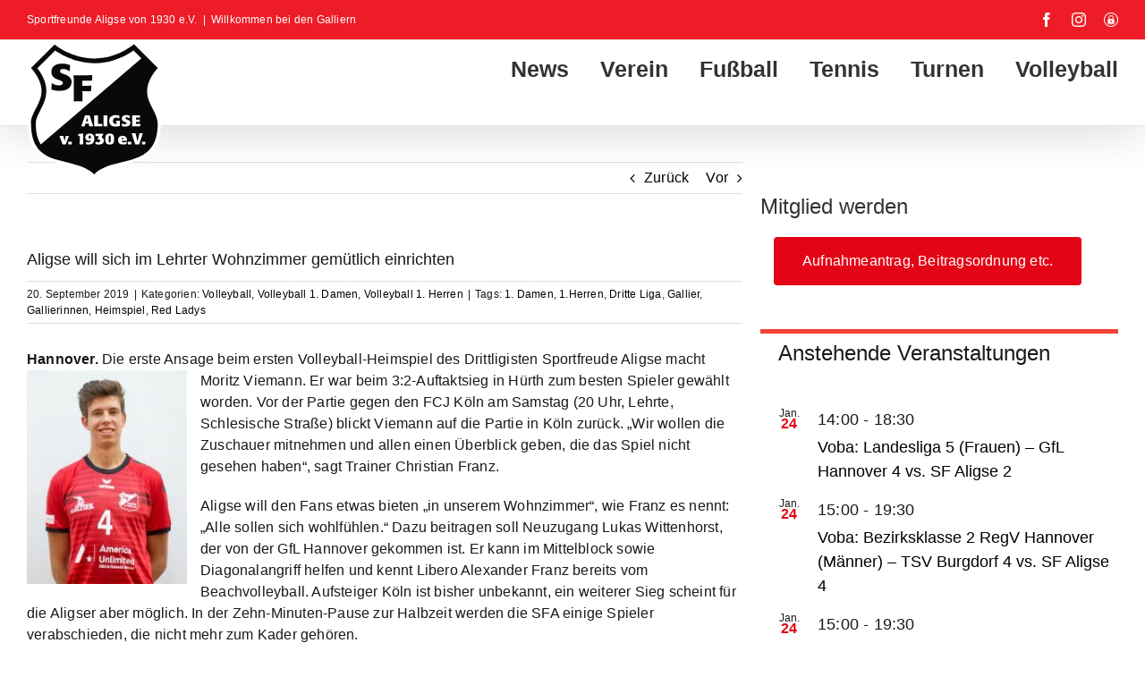

--- FILE ---
content_type: text/html; charset=UTF-8
request_url: https://www.sf-aligse.de/2019/09/20/aligse-will-sich-im-lehrter-wohnzimmer-gemuetlich-einrichten/
body_size: 39312
content:
<!DOCTYPE html>
<html class="avada-html-layout-wide avada-html-header-position-top avada-html-layout-framed" lang="de" prefix="og: http://ogp.me/ns# fb: http://ogp.me/ns/fb#">
<head>
<meta http-equiv="X-UA-Compatible" content="IE=edge" />
<meta http-equiv="Content-Type" content="text/html; charset=utf-8"/>
<meta name="viewport" content="width=device-width, initial-scale=1" />
<title>Aligse will sich im Lehrter Wohnzimmer gemütlich einrichten &#8211; Sportfreunde Aligse von 1930 e.V.</title>
<link rel="stylesheet" consent-original-href-_="https://fonts.googleapis.com/css?family=Lato:100,100i,200,200i,300,300i,400,400i,500,500i,600,600i,700,700i,800,800i,900,900i%7COpen+Sans:100,100i,200,200i,300,300i,400,400i,500,500i,600,600i,700,700i,800,800i,900,900i" consent-required="12179" consent-by="services" consent-id="12180"><meta name='robots' content='max-image-preview:large' />
<link rel='dns-prefetch' href='//stats.wp.com' />
<link rel="alternate" type="application/rss+xml" title="Sportfreunde Aligse von 1930 e.V. &raquo; Feed" href="https://www.sf-aligse.de/feed/" />
<link rel="alternate" type="application/rss+xml" title="Sportfreunde Aligse von 1930 e.V. &raquo; Kommentar-Feed" href="https://www.sf-aligse.de/comments/feed/" />
<link rel="alternate" type="text/calendar" title="Sportfreunde Aligse von 1930 e.V. &raquo; iCal Feed" href="https://www.sf-aligse.de/events/?ical=1" />
<link rel="shortcut icon" href="https://www.sf-aligse.de/wp-content/uploads/2018/05/SFA_Wappen_Favicon.png" type="image/x-icon" />
<!-- Apple Touch Icon -->
<link rel="apple-touch-icon" sizes="180x180" href="https://www.sf-aligse.de/wp-content/uploads/2018/05/SFA_Wappen_iPhone_retina.png">
<!-- Android Icon -->
<link rel="icon" sizes="192x192" href="https://www.sf-aligse.de/wp-content/uploads/2018/05/SFA_Wappen_iPhone.png">
<!-- MS Edge Icon -->
<meta name="msapplication-TileImage" content="https://www.sf-aligse.de/wp-content/uploads/2018/05/SFA_Wappen_iPad.png">
<script consent-skip-blocker="1" data-skip-lazy-load="js-extra"  data-cfasync="false">
(function () {
// Web Font Loader compatibility (https://github.com/typekit/webfontloader)
var modules = {
typekit: "https://use.typekit.net",
google: "https://fonts.googleapis.com/"
};
var load = function (config) {
setTimeout(function () {
var a = window.consentApi;
// Only when blocker is active
if (a) {
// Iterate all modules and handle in a single `WebFont.load`
Object.keys(modules).forEach(function (module) {
var newConfigWithoutOtherModules = JSON.parse(
JSON.stringify(config)
);
Object.keys(modules).forEach(function (toRemove) {
if (toRemove !== module) {
delete newConfigWithoutOtherModules[toRemove];
}
});
if (newConfigWithoutOtherModules[module]) {
a.unblock(modules[module]).then(function () {
var originalLoad = window.WebFont.load;
if (originalLoad !== load) {
originalLoad(newConfigWithoutOtherModules);
}
});
}
});
}
}, 0);
};
if (!window.WebFont) {
window.WebFont = {
load: load
};
}
})();
</script><style>[consent-id]:not(.rcb-content-blocker):not([consent-transaction-complete]):not([consent-visual-use-parent^="children:"]):not([consent-confirm]){opacity:0!important;}
.rcb-content-blocker+.rcb-content-blocker-children-fallback~*{display:none!important;}</style><link rel="alternate" type="application/rss+xml" title="Sportfreunde Aligse von 1930 e.V. &raquo; Aligse will sich im Lehrter Wohnzimmer gemütlich einrichten-Kommentar-Feed" href="https://www.sf-aligse.de/2019/09/20/aligse-will-sich-im-lehrter-wohnzimmer-gemuetlich-einrichten/feed/" />
<script src='//www.sf-aligse.de/wp-content/cache/wpfc-minified/g1g21kap/1xhme.js' type="text/javascript"></script>
<!-- <script data-cfasync="false" type="text/javascript" src="https://www.sf-aligse.de/wp-content/e61601b97de5d23aaf94bee7b4dba60e/dist/2081962614.js?ver=975c5defe73b4b2fde03afbaa384a541" id="real-cookie-banner-vendor-real-cookie-banner-banner-js"></script> -->
<script type="application/json" data-skip-lazy-load="js-extra" data-skip-moving="true" data-no-defer nitro-exclude data-alt-type="application/ld+json" data-dont-merge data-wpmeteor-nooptimize="true" data-cfasync="false" id="af746fe756c9ab21291f3bc23d0f008f01-js-extra">{"slug":"real-cookie-banner","textDomain":"real-cookie-banner","version":"5.2.10","restUrl":"https:\/\/www.sf-aligse.de\/wp-json\/real-cookie-banner\/v1\/","restNamespace":"real-cookie-banner\/v1","restPathObfuscateOffset":"0179b041879ebfdb","restRoot":"https:\/\/www.sf-aligse.de\/wp-json\/","restQuery":{"_v":"5.2.10","_locale":"user"},"restNonce":"bfecd9e727","restRecreateNonceEndpoint":"https:\/\/www.sf-aligse.de\/wp-admin\/admin-ajax.php?action=rest-nonce","publicUrl":"https:\/\/www.sf-aligse.de\/wp-content\/plugins\/real-cookie-banner\/public\/","chunkFolder":"dist","chunksLanguageFolder":"https:\/\/www.sf-aligse.de\/wp-content\/languages\/mo-cache\/real-cookie-banner\/","chunks":{"chunk-config-tab-blocker.lite.js":["de_DE-83d48f038e1cf6148175589160cda67e","de_DE-e5c2f3318cd06f18a058318f5795a54b","de_DE-76129424d1eb6744d17357561a128725","de_DE-d3d8ada331df664d13fa407b77bc690b"],"chunk-config-tab-blocker.pro.js":["de_DE-ddf5ae983675e7b6eec2afc2d53654a2","de_DE-487d95eea292aab22c80aa3ae9be41f0","de_DE-ab0e642081d4d0d660276c9cebfe9f5d","de_DE-0f5f6074a855fa677e6086b82145bd50"],"chunk-config-tab-consent.lite.js":["de_DE-3823d7521a3fc2857511061e0d660408"],"chunk-config-tab-consent.pro.js":["de_DE-9cb9ecf8c1e8ce14036b5f3a5e19f098"],"chunk-config-tab-cookies.lite.js":["de_DE-1a51b37d0ef409906245c7ed80d76040","de_DE-e5c2f3318cd06f18a058318f5795a54b","de_DE-76129424d1eb6744d17357561a128725"],"chunk-config-tab-cookies.pro.js":["de_DE-572ee75deed92e7a74abba4b86604687","de_DE-487d95eea292aab22c80aa3ae9be41f0","de_DE-ab0e642081d4d0d660276c9cebfe9f5d"],"chunk-config-tab-dashboard.lite.js":["de_DE-f843c51245ecd2b389746275b3da66b6"],"chunk-config-tab-dashboard.pro.js":["de_DE-ae5ae8f925f0409361cfe395645ac077"],"chunk-config-tab-import.lite.js":["de_DE-66df94240f04843e5a208823e466a850"],"chunk-config-tab-import.pro.js":["de_DE-e5fee6b51986d4ff7a051d6f6a7b076a"],"chunk-config-tab-licensing.lite.js":["de_DE-e01f803e4093b19d6787901b9591b5a6"],"chunk-config-tab-licensing.pro.js":["de_DE-4918ea9704f47c2055904e4104d4ffba"],"chunk-config-tab-scanner.lite.js":["de_DE-b10b39f1099ef599835c729334e38429"],"chunk-config-tab-scanner.pro.js":["de_DE-752a1502ab4f0bebfa2ad50c68ef571f"],"chunk-config-tab-settings.lite.js":["de_DE-37978e0b06b4eb18b16164a2d9c93a2c"],"chunk-config-tab-settings.pro.js":["de_DE-e59d3dcc762e276255c8989fbd1f80e3"],"chunk-config-tab-tcf.lite.js":["de_DE-4f658bdbf0aa370053460bc9e3cd1f69","de_DE-e5c2f3318cd06f18a058318f5795a54b","de_DE-d3d8ada331df664d13fa407b77bc690b"],"chunk-config-tab-tcf.pro.js":["de_DE-e1e83d5b8a28f1f91f63b9de2a8b181a","de_DE-487d95eea292aab22c80aa3ae9be41f0","de_DE-0f5f6074a855fa677e6086b82145bd50"]},"others":{"customizeValuesBanner":"{\"layout\":{\"type\":\"dialog\",\"maxHeightEnabled\":false,\"maxHeight\":740,\"dialogMaxWidth\":600,\"dialogPosition\":\"middleCenter\",\"dialogMargin\":[0,0,0,0],\"bannerPosition\":\"bottom\",\"bannerMaxWidth\":1024,\"dialogBorderRadius\":3,\"borderRadius\":5,\"animationIn\":\"slideInUp\",\"animationInDuration\":500,\"animationInOnlyMobile\":true,\"animationOut\":\"none\",\"animationOutDuration\":500,\"animationOutOnlyMobile\":true,\"overlay\":true,\"overlayBg\":\"#000000\",\"overlayBgAlpha\":38,\"overlayBlur\":2},\"decision\":{\"acceptAll\":\"button\",\"acceptEssentials\":\"button\",\"showCloseIcon\":false,\"acceptIndividual\":\"link\",\"buttonOrder\":\"all,essential,save,individual\",\"showGroups\":false,\"groupsFirstView\":false,\"saveButton\":\"always\"},\"design\":{\"bg\":\"#ffffff\",\"textAlign\":\"center\",\"linkTextDecoration\":\"underline\",\"borderWidth\":0,\"borderColor\":\"#ffffff\",\"fontSize\":13,\"fontColor\":\"#2b2b2b\",\"fontInheritFamily\":true,\"fontFamily\":\"Arial, Helvetica, sans-serif\",\"fontWeight\":\"normal\",\"boxShadowEnabled\":true,\"boxShadowOffsetX\":0,\"boxShadowOffsetY\":5,\"boxShadowBlurRadius\":13,\"boxShadowSpreadRadius\":0,\"boxShadowColor\":\"#000000\",\"boxShadowColorAlpha\":20},\"headerDesign\":{\"inheritBg\":true,\"bg\":\"#f4f4f4\",\"inheritTextAlign\":true,\"textAlign\":\"center\",\"padding\":[17,20,15,20],\"logo\":\"https:\\\/\\\/www.sf-aligse.de\\\/wp-content\\\/uploads\\\/2018\\\/09\\\/cropped-SFA_Wappen_2c_positiv-1.jpg\",\"logoRetina\":\"https:\\\/\\\/www.sf-aligse.de\\\/wp-content\\\/uploads\\\/2018\\\/09\\\/cropped-SFA_Wappen_2c_positiv-1.jpg\",\"logoMaxHeight\":72,\"logoPosition\":\"left\",\"logoMargin\":[5,15,5,15],\"fontSize\":20,\"fontColor\":\"#2b2b2b\",\"fontInheritFamily\":true,\"fontFamily\":\"Arial, Helvetica, sans-serif\",\"fontWeight\":\"normal\",\"borderWidth\":1,\"borderColor\":\"#efefef\",\"logoFitDim\":[72,72],\"logoRetinaFitDim\":[72,72]},\"bodyDesign\":{\"padding\":[15,20,5,20],\"descriptionInheritFontSize\":true,\"descriptionFontSize\":13,\"dottedGroupsInheritFontSize\":true,\"dottedGroupsFontSize\":13,\"dottedGroupsBulletColor\":\"#15779b\",\"teachingsInheritTextAlign\":true,\"teachingsTextAlign\":\"center\",\"teachingsSeparatorActive\":true,\"teachingsSeparatorWidth\":50,\"teachingsSeparatorHeight\":1,\"teachingsSeparatorColor\":\"#ed1c26\",\"teachingsInheritFontSize\":false,\"teachingsFontSize\":12,\"teachingsInheritFontColor\":false,\"teachingsFontColor\":\"#7c7c7c\",\"accordionMargin\":[10,0,5,0],\"accordionPadding\":[5,10,5,10],\"accordionArrowType\":\"outlined\",\"accordionArrowColor\":\"#15779b\",\"accordionBg\":\"#ffffff\",\"accordionActiveBg\":\"#f9f9f9\",\"accordionHoverBg\":\"#efefef\",\"accordionBorderWidth\":1,\"accordionBorderColor\":\"#efefef\",\"accordionTitleFontSize\":12,\"accordionTitleFontColor\":\"#2b2b2b\",\"accordionTitleFontWeight\":\"normal\",\"accordionDescriptionMargin\":[5,0,0,0],\"accordionDescriptionFontSize\":12,\"accordionDescriptionFontColor\":\"#757575\",\"accordionDescriptionFontWeight\":\"normal\",\"acceptAllOneRowLayout\":false,\"acceptAllPadding\":[10,10,10,10],\"acceptAllBg\":\"#dd0f0f\",\"acceptAllTextAlign\":\"center\",\"acceptAllFontSize\":18,\"acceptAllFontColor\":\"#ffffff\",\"acceptAllFontWeight\":\"normal\",\"acceptAllBorderWidth\":0,\"acceptAllBorderColor\":\"#000000\",\"acceptAllHoverBg\":\"#540000\",\"acceptAllHoverFontColor\":\"#ffffff\",\"acceptAllHoverBorderColor\":\"#000000\",\"acceptEssentialsUseAcceptAll\":true,\"acceptEssentialsButtonType\":\"\",\"acceptEssentialsPadding\":[10,10,10,10],\"acceptEssentialsBg\":\"#efefef\",\"acceptEssentialsTextAlign\":\"center\",\"acceptEssentialsFontSize\":18,\"acceptEssentialsFontColor\":\"#0a0a0a\",\"acceptEssentialsFontWeight\":\"normal\",\"acceptEssentialsBorderWidth\":0,\"acceptEssentialsBorderColor\":\"#000000\",\"acceptEssentialsHoverBg\":\"#e8e8e8\",\"acceptEssentialsHoverFontColor\":\"#000000\",\"acceptEssentialsHoverBorderColor\":\"#000000\",\"acceptIndividualPadding\":[5,5,5,5],\"acceptIndividualBg\":\"#ffffff\",\"acceptIndividualTextAlign\":\"center\",\"acceptIndividualFontSize\":15,\"acceptIndividualFontColor\":\"#636363\",\"acceptIndividualFontWeight\":\"normal\",\"acceptIndividualBorderWidth\":0,\"acceptIndividualBorderColor\":\"#000000\",\"acceptIndividualHoverBg\":\"#ffffff\",\"acceptIndividualHoverFontColor\":\"#dd0f0f\",\"acceptIndividualHoverBorderColor\":\"#000000\"},\"footerDesign\":{\"poweredByLink\":true,\"inheritBg\":false,\"bg\":\"#fcfcfc\",\"inheritTextAlign\":true,\"textAlign\":\"center\",\"padding\":[10,20,15,20],\"fontSize\":14,\"fontColor\":\"#7c7c7c\",\"fontInheritFamily\":true,\"fontFamily\":\"Arial, Helvetica, sans-serif\",\"fontWeight\":\"normal\",\"hoverFontColor\":\"#2b2b2b\",\"borderWidth\":1,\"borderColor\":\"#efefef\",\"languageSwitcher\":\"flags\"},\"texts\":{\"headline\":\"Privatsph\\u00e4re-Einstellungen\",\"description\":\"Wir verwenden Cookies und \\u00e4hnliche Technologien auf unserer Website und verarbeiten personenbezogene Daten von dir (z.B. IP-Adresse), um z.B. Inhalte und Anzeigen zu personalisieren, Medien von Drittanbietern einzubinden oder Zugriffe auf unsere Website zu analysieren. Die Datenverarbeitung kann auch erst in Folge gesetzter Cookies stattfinden. Wir teilen diese Daten mit Dritten, die wir in den Privatsph\\u00e4re-Einstellungen benennen.<br \\\/><br \\\/>Die Datenverarbeitung kann mit deiner Einwilligung oder auf Basis eines berechtigten Interesses erfolgen, dem du in den Privatsph\\u00e4re-Einstellungen widersprechen kannst. Du hast das Recht, nicht einzuwilligen und deine Einwilligung zu einem sp\\u00e4teren Zeitpunkt zu \\u00e4ndern oder zu widerrufen. Weitere Informationen zur Verwendung deiner Daten findest du in unserer {{privacyPolicy}}Datenschutzerkl\\u00e4rung{{\\\/privacyPolicy}}.\",\"acceptAll\":\"Alle akzeptieren\",\"acceptEssentials\":\"Weiter ohne Einwilligung\",\"acceptIndividual\":\"Privatsph\\u00e4re-Einstellungen individuell festlegen\",\"poweredBy\":\"2\",\"dataProcessingInUnsafeCountries\":\"Einige Dienste verarbeiten personenbezogene Daten in unsicheren Drittl\\u00e4ndern. Indem du in die Nutzung dieser Services einwilligst, erkl\\u00e4rst du dich auch mit der Verarbeitung deiner Daten in diesen unsicheren Drittl\\u00e4ndern gem\\u00e4\\u00df {{legalBasis}} einverstanden. Dies birgt das Risiko, dass deine Daten von Beh\\u00f6rden zu Kontroll- und \\u00dcberwachungszwecken verarbeitet werden, m\\u00f6glicherweise ohne die M\\u00f6glichkeit eines Rechtsbehelfs.\",\"ageNoticeBanner\":\"Du bist unter {{minAge}} Jahre alt? Dann kannst du nicht in optionale Services einwilligen. Du kannst deine Eltern oder Erziehungsberechtigten bitten, mit dir in diese Services einzuwilligen.\",\"ageNoticeBlocker\":\"Du bist unter {{minAge}} Jahre alt? Leider darfst du diesem Service nicht selbst zustimmen, um diese Inhalte zu sehen. Bitte deine Eltern oder Erziehungsberechtigten, dem Service mit dir zuzustimmen!\",\"listServicesNotice\":\"Wenn du alle Services akzeptierst, erlaubst du, dass {{services}} geladen werden. Diese sind nach ihrem Zweck in Gruppen {{serviceGroups}} unterteilt (Zugeh\\u00f6rigkeit durch hochgestellte Zahlen gekennzeichnet).\",\"listServicesLegitimateInterestNotice\":\"Au\\u00dferdem werden die {{services}} auf der Grundlage eines berechtigten Interesses geladen.\",\"consentForwardingExternalHosts\":\"Deine Einwilligung gilt auch auf {{websites}}.\",\"blockerHeadline\":\"{{name}} aufgrund von Privatsph\\u00e4re-Einstellungen blockiert\",\"blockerLinkShowMissing\":\"Zeige alle Services, denen du noch zustimmen musst\",\"blockerLoadButton\":\"Erforderliche Services akzeptieren und Inhalte laden\",\"blockerAcceptInfo\":\"Wenn du die blockierten Inhalte l\\u00e4dst, werden deine Datenschutzeinstellungen angepasst. Inhalte aus diesem Service werden in Zukunft nicht mehr blockiert. Du hast das Recht, deine Entscheidung jederzeit zu widerrufen oder zu \\u00e4ndern.\",\"stickyHistory\":\"Historie der Privatsph\\u00e4re-Einstellungen\",\"stickyRevoke\":\"Einwilligungen widerrufen\",\"stickyRevokeSuccessMessage\":\"Du hast die Einwilligung f\\u00fcr Services mit dessen Cookies und Verarbeitung personenbezogener Daten erfolgreich widerrufen. Die Seite wird jetzt neu geladen!\",\"stickyChange\":\"Privatsph\\u00e4re-Einstellungen \\u00e4ndern\"},\"individualLayout\":{\"inheritDialogMaxWidth\":false,\"dialogMaxWidth\":970,\"inheritBannerMaxWidth\":true,\"bannerMaxWidth\":1980,\"descriptionTextAlign\":\"left\"},\"group\":{\"checkboxBg\":\"#f0f0f0\",\"checkboxBorderWidth\":1,\"checkboxBorderColor\":\"#d2d2d2\",\"checkboxActiveColor\":\"#ffffff\",\"checkboxActiveBg\":\"#dd0000\",\"checkboxActiveBorderColor\":\"#9e0000\",\"groupInheritBg\":true,\"groupBg\":\"#f4f4f4\",\"groupPadding\":[15,15,15,15],\"groupSpacing\":10,\"groupBorderRadius\":5,\"groupBorderWidth\":1,\"groupBorderColor\":\"#f4f4f4\",\"headlineFontSize\":16,\"headlineFontWeight\":\"normal\",\"headlineFontColor\":\"#2b2b2b\",\"descriptionFontSize\":14,\"descriptionFontColor\":\"#7c7c7c\",\"linkColor\":\"#7c7c7c\",\"linkHoverColor\":\"#2b2b2b\",\"detailsHideLessRelevant\":true},\"saveButton\":{\"useAcceptAll\":true,\"type\":\"button\",\"padding\":[10,10,10,10],\"bg\":\"#efefef\",\"textAlign\":\"center\",\"fontSize\":18,\"fontColor\":\"#0a0a0a\",\"fontWeight\":\"normal\",\"borderWidth\":0,\"borderColor\":\"#000000\",\"hoverBg\":\"#e8e8e8\",\"hoverFontColor\":\"#000000\",\"hoverBorderColor\":\"#000000\"},\"individualTexts\":{\"headline\":\"Individuelle Privatsph\\u00e4re-Einstellungen\",\"description\":\"Wir verwenden Cookies und \\u00e4hnliche Technologien auf unserer Website und verarbeiten personenbezogene Daten von dir (z.B. IP-Adresse), um z.B. Inhalte und Anzeigen zu personalisieren, Medien von Drittanbietern einzubinden oder Zugriffe auf unsere Website zu analysieren. Die Datenverarbeitung kann auch erst in Folge gesetzter Cookies stattfinden. Wir teilen diese Daten mit Dritten, die wir in den Privatsph\\u00e4re-Einstellungen benennen.<br \\\/><br \\\/>Die Datenverarbeitung kann mit deiner Einwilligung oder auf Basis eines berechtigten Interesses erfolgen, dem du in den Privatsph\\u00e4re-Einstellungen widersprechen kannst. Du hast das Recht, nicht einzuwilligen und deine Einwilligung zu einem sp\\u00e4teren Zeitpunkt zu \\u00e4ndern oder zu widerrufen. Weitere Informationen zur Verwendung deiner Daten findest du in unserer {{privacyPolicy}}Datenschutzerkl\\u00e4rung{{\\\/privacyPolicy}}.<br \\\/><br \\\/>Im Folgenden findest du eine \\u00dcbersicht \\u00fcber alle Services, die von dieser Website genutzt werden. Du kannst dir detaillierte Informationen zu jedem Service ansehen und ihm einzeln zustimmen oder von deinem Widerspruchsrecht Gebrauch machen.\",\"save\":\"Individuelle Auswahlen speichern\",\"showMore\":\"Service-Informationen anzeigen\",\"hideMore\":\"Service-Informationen ausblenden\",\"postamble\":\"\"},\"mobile\":{\"enabled\":true,\"maxHeight\":400,\"hideHeader\":false,\"alignment\":\"bottom\",\"scalePercent\":90,\"scalePercentVertical\":-50},\"sticky\":{\"enabled\":false,\"animationsEnabled\":true,\"alignment\":\"left\",\"bubbleBorderRadius\":50,\"icon\":\"fingerprint\",\"iconCustom\":\"\",\"iconCustomRetina\":\"\",\"iconSize\":30,\"iconColor\":\"#ffffff\",\"bubbleMargin\":[10,20,20,20],\"bubblePadding\":15,\"bubbleBg\":\"#15779b\",\"bubbleBorderWidth\":0,\"bubbleBorderColor\":\"#10556f\",\"boxShadowEnabled\":true,\"boxShadowOffsetX\":0,\"boxShadowOffsetY\":2,\"boxShadowBlurRadius\":5,\"boxShadowSpreadRadius\":1,\"boxShadowColor\":\"#105b77\",\"boxShadowColorAlpha\":40,\"bubbleHoverBg\":\"#ffffff\",\"bubbleHoverBorderColor\":\"#000000\",\"hoverIconColor\":\"#000000\",\"hoverIconCustom\":\"\",\"hoverIconCustomRetina\":\"\",\"menuFontSize\":16,\"menuBorderRadius\":5,\"menuItemSpacing\":10,\"menuItemPadding\":[5,10,5,10]},\"customCss\":{\"css\":\"\",\"antiAdBlocker\":\"y\"}}","isPro":false,"showProHints":false,"proUrl":"https:\/\/devowl.io\/de\/go\/real-cookie-banner?source=rcb-lite","showLiteNotice":true,"frontend":{"groups":"[{\"id\":321,\"name\":\"Essenziell\",\"slug\":\"essenziell\",\"description\":\"Essenzielle Services sind f\\u00fcr die grundlegende Funktionalit\\u00e4t der Website erforderlich. Sie enthalten nur technisch notwendige Services. Diesen Services kann nicht widersprochen werden.\",\"isEssential\":true,\"isDefault\":true,\"items\":[{\"id\":12177,\"name\":\"Real Cookie Banner\",\"purpose\":\"Real Cookie Banner bittet Website-Besucher um die Einwilligung zum Setzen von Cookies und zur Verarbeitung personenbezogener Daten. Dazu wird jedem Website-Besucher eine UUID (pseudonyme Identifikation des Nutzers) zugewiesen, die bis zum Ablauf des Cookies zur Speicherung der Einwilligung g\\u00fcltig ist. Cookies werden dazu verwendet, um zu testen, ob Cookies gesetzt werden k\\u00f6nnen, um Referenz auf die dokumentierte Einwilligung zu speichern, um zu speichern, in welche Services aus welchen Service-Gruppen der Besucher eingewilligt hat, und, falls Einwilligung nach dem Transparency & Consent Framework (TCF) eingeholt werden, um die Einwilligungen in TCF Partner, Zwecke, besondere Zwecke, Funktionen und besondere Funktionen zu speichern. Im Rahmen der Darlegungspflicht nach DSGVO wird die erhobene Einwilligung vollumf\\u00e4nglich dokumentiert. Dazu z\\u00e4hlt neben den Services und Service-Gruppen, in welche der Besucher eingewilligt hat, und falls Einwilligung nach dem TCF Standard eingeholt werden, in welche TCF Partner, Zwecke und Funktionen der Besucher eingewilligt hat, alle Einstellungen des Cookie Banners zum Zeitpunkt der Einwilligung als auch die technischen Umst\\u00e4nde (z.B. Gr\\u00f6\\u00dfe des Sichtbereichs bei der Einwilligung) und die Nutzerinteraktionen (z.B. Klick auf Buttons), die zur Einwilligung gef\\u00fchrt haben. Die Einwilligung wird pro Sprache einmal erhoben.\",\"providerContact\":{\"phone\":\"\",\"email\":\"\",\"link\":\"\"},\"isProviderCurrentWebsite\":true,\"provider\":\"Sportfreunde Aligse von 1930 e.V.\",\"uniqueName\":\"real-cookie-banner\",\"isEmbeddingOnlyExternalResources\":false,\"legalBasis\":\"legal-requirement\",\"dataProcessingInCountries\":[],\"dataProcessingInCountriesSpecialTreatments\":[],\"technicalDefinitions\":[{\"type\":\"http\",\"name\":\"real_cookie_banner*\",\"host\":\".sf-aligse.de\",\"duration\":365,\"durationUnit\":\"d\",\"isSessionDuration\":false,\"purpose\":\"Eindeutiger Identifikator f\\u00fcr die Einwilligung, aber nicht f\\u00fcr den Website-Besucher. Revisionshash f\\u00fcr die Einstellungen des Cookie-Banners (Texte, Farben, Funktionen, Servicegruppen, Dienste, Content Blocker usw.). IDs f\\u00fcr eingewilligte Services und Service-Gruppen.\"},{\"type\":\"http\",\"name\":\"real_cookie_banner*-tcf\",\"host\":\".sf-aligse.de\",\"duration\":365,\"durationUnit\":\"d\",\"isSessionDuration\":false,\"purpose\":\"Im Rahmen von TCF gesammelte Einwilligungen, die im TC-String-Format gespeichert werden, einschlie\\u00dflich TCF-Vendoren, -Zwecke, -Sonderzwecke, -Funktionen und -Sonderfunktionen.\"},{\"type\":\"http\",\"name\":\"real_cookie_banner*-gcm\",\"host\":\".sf-aligse.de\",\"duration\":365,\"durationUnit\":\"d\",\"isSessionDuration\":false,\"purpose\":\"Die im Google Consent Mode gesammelten Einwilligungen in die verschiedenen Einwilligungstypen (Zwecke) werden f\\u00fcr alle mit dem Google Consent Mode kompatiblen Services gespeichert.\"},{\"type\":\"http\",\"name\":\"real_cookie_banner-test\",\"host\":\".sf-aligse.de\",\"duration\":365,\"durationUnit\":\"d\",\"isSessionDuration\":false,\"purpose\":\"Cookie, der gesetzt wurde, um die Funktionalit\\u00e4t von HTTP-Cookies zu testen. Wird sofort nach dem Test gel\\u00f6scht.\"},{\"type\":\"local\",\"name\":\"real_cookie_banner*\",\"host\":\"https:\\\/\\\/www.sf-aligse.de\",\"duration\":1,\"durationUnit\":\"d\",\"isSessionDuration\":false,\"purpose\":\"Eindeutiger Identifikator f\\u00fcr die Einwilligung, aber nicht f\\u00fcr den Website-Besucher. Revisionshash f\\u00fcr die Einstellungen des Cookie-Banners (Texte, Farben, Funktionen, Service-Gruppen, Services, Content Blocker usw.). IDs f\\u00fcr eingewilligte Services und Service-Gruppen. Wird nur solange gespeichert, bis die Einwilligung auf dem Website-Server dokumentiert ist.\"},{\"type\":\"local\",\"name\":\"real_cookie_banner*-tcf\",\"host\":\"https:\\\/\\\/www.sf-aligse.de\",\"duration\":1,\"durationUnit\":\"d\",\"isSessionDuration\":false,\"purpose\":\"Im Rahmen von TCF gesammelte Einwilligungen werden im TC-String-Format gespeichert, einschlie\\u00dflich TCF Vendoren, Zwecke, besondere Zwecke, Funktionen und besondere Funktionen. Wird nur solange gespeichert, bis die Einwilligung auf dem Website-Server dokumentiert ist.\"},{\"type\":\"local\",\"name\":\"real_cookie_banner*-gcm\",\"host\":\"https:\\\/\\\/www.sf-aligse.de\",\"duration\":1,\"durationUnit\":\"d\",\"isSessionDuration\":false,\"purpose\":\"Im Rahmen des Google Consent Mode erfasste Einwilligungen werden f\\u00fcr alle mit dem Google Consent Mode kompatiblen Services in Einwilligungstypen (Zwecke) gespeichert. Wird nur solange gespeichert, bis die Einwilligung auf dem Website-Server dokumentiert ist.\"},{\"type\":\"local\",\"name\":\"real_cookie_banner-consent-queue*\",\"host\":\"https:\\\/\\\/www.sf-aligse.de\",\"duration\":1,\"durationUnit\":\"d\",\"isSessionDuration\":false,\"purpose\":\"Lokale Zwischenspeicherung (Caching) der Auswahl im Cookie-Banner, bis der Server die Einwilligung dokumentiert; Dokumentation periodisch oder bei Seitenwechseln versucht, wenn der Server nicht verf\\u00fcgbar oder \\u00fcberlastet ist.\"}],\"codeDynamics\":[],\"providerPrivacyPolicyUrl\":\"https:\\\/\\\/www.sf-aligse.de\\\/impressum\\\/\",\"providerLegalNoticeUrl\":\"\",\"tagManagerOptInEventName\":\"\",\"tagManagerOptOutEventName\":\"\",\"googleConsentModeConsentTypes\":[],\"executePriority\":10,\"codeOptIn\":\"\",\"executeCodeOptInWhenNoTagManagerConsentIsGiven\":false,\"codeOptOut\":\"\",\"executeCodeOptOutWhenNoTagManagerConsentIsGiven\":false,\"deleteTechnicalDefinitionsAfterOptOut\":false,\"codeOnPageLoad\":\"\",\"presetId\":\"real-cookie-banner\"}]},{\"id\":322,\"name\":\"Funktional\",\"slug\":\"funktional\",\"description\":\"Funktionale Services sind notwendig, um \\u00fcber die wesentliche Funktionalit\\u00e4t der Website hinausgehende Features wie h\\u00fcbschere Schriftarten, Videowiedergabe oder interaktive Web 2.0-Features bereitzustellen. Inhalte von z.B. Video- und Social Media-Plattformen sind standardm\\u00e4\\u00dfig gesperrt und k\\u00f6nnen zugestimmt werden. Wenn dem Service zugestimmt wird, werden diese Inhalte automatisch ohne weitere manuelle Einwilligung geladen.\",\"isEssential\":false,\"isDefault\":true,\"items\":[{\"id\":12181,\"name\":\"Gravatar (Avatar images)\",\"purpose\":\"Gravatar ist ein Dienst, bei dem Personen ihre E-Mail-Adresse mit einem Avatar-Bild verkn\\u00fcpfen k\\u00f6nnen, dass beispielsweise im Kommentarbereich geladen wird. Auf dem Client des Nutzers werden keine Cookies im technischen Sinne gesetzt, aber es werden technische und pers\\u00f6nliche Daten wie z.B. die IP-Adresse vom Client zum Server des Diensteanbieters \\u00fcbertragen, um die Nutzung des Dienstes zu erm\\u00f6glichen.\",\"providerContact\":{\"phone\":\"\",\"email\":\"\",\"link\":\"\"},\"isProviderCurrentWebsite\":false,\"provider\":\"Automattic Inc.\",\"uniqueName\":\"gravatar-avatar-images\",\"isEmbeddingOnlyExternalResources\":true,\"legalBasis\":\"consent\",\"dataProcessingInCountries\":[\"US\"],\"dataProcessingInCountriesSpecialTreatments\":[],\"technicalDefinitions\":[{\"type\":\"http\",\"name\":\"\",\"host\":\"\",\"duration\":0,\"durationUnit\":\"y\",\"isSessionDuration\":false,\"purpose\":\"\"}],\"codeDynamics\":[],\"providerPrivacyPolicyUrl\":\"https:\\\/\\\/automattic.com\\\/privacy\\\/\",\"providerLegalNoticeUrl\":\"\",\"tagManagerOptInEventName\":\"\",\"tagManagerOptOutEventName\":\"\",\"googleConsentModeConsentTypes\":[],\"executePriority\":10,\"codeOptIn\":\"\",\"executeCodeOptInWhenNoTagManagerConsentIsGiven\":false,\"codeOptOut\":\"\",\"executeCodeOptOutWhenNoTagManagerConsentIsGiven\":false,\"deleteTechnicalDefinitionsAfterOptOut\":false,\"codeOnPageLoad\":\"\",\"presetId\":\"gravatar-avatar-images\"},{\"id\":12179,\"name\":\"Google Fonts\",\"purpose\":\"Google Fonts ist ein Dienst, der Schriften, die nicht auf dem Client-Ger\\u00e4t des Nutzers installiert sind, herunterl\\u00e4dt und in die Website einbettet. Auf dem Client-Ger\\u00e4t des Nutzers werden keine Cookies im technischen Sinne gesetzt, aber es werden technische und pers\\u00f6nliche Daten wie z.B. die IP-Adresse vom Client an den Server des Dienstanbieters \\u00fcbertragen, um die Nutzung des Dienstes zu erm\\u00f6glichen.\",\"providerContact\":{\"phone\":\"\",\"email\":\"\",\"link\":\"\"},\"isProviderCurrentWebsite\":false,\"provider\":\"Google Ireland Limited\",\"uniqueName\":\"google-fonts\",\"isEmbeddingOnlyExternalResources\":true,\"legalBasis\":\"consent\",\"dataProcessingInCountries\":[\"US\"],\"dataProcessingInCountriesSpecialTreatments\":[],\"technicalDefinitions\":[{\"type\":\"http\",\"name\":\"\",\"host\":\"\",\"duration\":0,\"durationUnit\":\"y\",\"isSessionDuration\":false,\"purpose\":\"\"}],\"codeDynamics\":[],\"providerPrivacyPolicyUrl\":\"https:\\\/\\\/policies.google.com\\\/privacy\",\"providerLegalNoticeUrl\":\"\",\"tagManagerOptInEventName\":\"\",\"tagManagerOptOutEventName\":\"\",\"googleConsentModeConsentTypes\":[],\"executePriority\":10,\"codeOptIn\":\"\",\"executeCodeOptInWhenNoTagManagerConsentIsGiven\":false,\"codeOptOut\":\"\",\"executeCodeOptOutWhenNoTagManagerConsentIsGiven\":false,\"deleteTechnicalDefinitionsAfterOptOut\":false,\"codeOnPageLoad\":\"base64-encoded:[base64]\",\"presetId\":\"google-fonts\"}]}]","links":[{"id":13733,"label":"Datenschutzerkl\u00e4rung","pageType":"privacyPolicy","isExternalUrl":false,"pageId":5768,"url":"https:\/\/www.sf-aligse.de\/impressum\/","hideCookieBanner":true,"isTargetBlank":true},{"id":13734,"label":"Impressum","pageType":"legalNotice","isExternalUrl":false,"pageId":5768,"url":"https:\/\/www.sf-aligse.de\/impressum\/","hideCookieBanner":true,"isTargetBlank":true}],"websiteOperator":{"address":"","country":"","contactEmail":"base64-encoded:d2VibWFzdGVyQHNmLWFsaWdzZS5kZQ==","contactPhone":"","contactFormUrl":false},"blocker":[{"id":12182,"name":"Gravatar","description":"","rules":["*gravatar.com\/avatar*","*.gravatar.com"],"criteria":"services","tcfVendors":[],"tcfPurposes":[1],"services":[12181],"isVisual":true,"visualType":"default","visualMediaThumbnail":"0","visualContentType":"","isVisualDarkMode":false,"visualBlur":0,"visualDownloadThumbnail":false,"visualHeroButtonText":"","shouldForceToShowVisual":false,"presetId":"gravatar-avatar-images","visualThumbnail":null},{"id":12180,"name":"Google Fonts","description":"","rules":["*fonts.googleapis.com*","*ajax.googleapis.com\/ajax\/libs\/webfont\/*\/webfont.js*","*fonts.gstatic.com*","*WebFont.load*google*","WebFontConfig*google*"],"criteria":"services","tcfVendors":[],"tcfPurposes":[1],"services":[12179],"isVisual":true,"visualType":"default","visualMediaThumbnail":"0","visualContentType":"","isVisualDarkMode":false,"visualBlur":0,"visualDownloadThumbnail":false,"visualHeroButtonText":"","shouldForceToShowVisual":false,"presetId":"google-fonts","visualThumbnail":null}],"languageSwitcher":[],"predefinedDataProcessingInSafeCountriesLists":{"GDPR":["AT","BE","BG","HR","CY","CZ","DK","EE","FI","FR","DE","GR","HU","IE","IS","IT","LI","LV","LT","LU","MT","NL","NO","PL","PT","RO","SK","SI","ES","SE"],"DSG":["CH"],"GDPR+DSG":[],"ADEQUACY_EU":["AD","AR","CA","FO","GG","IL","IM","JP","JE","NZ","KR","CH","GB","UY","US"],"ADEQUACY_CH":["DE","AD","AR","AT","BE","BG","CA","CY","HR","DK","ES","EE","FI","FR","GI","GR","GG","HU","IM","FO","IE","IS","IL","IT","JE","LV","LI","LT","LU","MT","MC","NO","NZ","NL","PL","PT","CZ","RO","GB","SK","SI","SE","UY","US"]},"decisionCookieName":"real_cookie_banner-v:3_blog:1_path:e2ca1f1","revisionHash":"80537396cf3735691eb4fe80c3664c83","territorialLegalBasis":["gdpr-eprivacy"],"setCookiesViaManager":"none","isRespectDoNotTrack":false,"failedConsentDocumentationHandling":"essentials","isAcceptAllForBots":true,"isDataProcessingInUnsafeCountries":false,"isAgeNotice":true,"ageNoticeAgeLimit":16,"isListServicesNotice":true,"isBannerLessConsent":false,"isTcf":false,"isGcm":false,"isGcmListPurposes":false,"hasLazyData":false},"anonymousContentUrl":"https:\/\/www.sf-aligse.de\/wp-content\/e61601b97de5d23aaf94bee7b4dba60e\/dist\/","anonymousHash":"e61601b97de5d23aaf94bee7b4dba60e","hasDynamicPreDecisions":false,"isLicensed":true,"isDevLicense":false,"multilingualSkipHTMLForTag":"","isCurrentlyInTranslationEditorPreview":false,"defaultLanguage":"","currentLanguage":"","activeLanguages":[],"context":"","iso3166OneAlpha2":{"AF":"Afghanistan","AL":"Albanien","DZ":"Algerien","AS":"Amerikanisch-Samoa","AD":"Andorra","AO":"Angola","AI":"Anguilla","AQ":"Antarktis","AG":"Antigua und Barbuda","AR":"Argentinien","AM":"Armenien","AW":"Aruba","AZ":"Aserbaidschan","AU":"Australien","BS":"Bahamas","BH":"Bahrain","BD":"Bangladesch","BB":"Barbados","BY":"Belarus","BE":"Belgien","BZ":"Belize","BJ":"Benin","BM":"Bermuda","BT":"Bhutan","BO":"Bolivien","BA":"Bosnien und Herzegowina","BW":"Botswana","BV":"Bouvetinsel","BR":"Brasilien","IO":"Britisches Territorium im Indischen Ozean","BN":"Brunei Darussalam","BG":"Bulgarien","BF":"Burkina Faso","BI":"Burundi","CL":"Chile","CN":"China","CK":"Cookinseln","CR":"Costa Rica","CW":"Cura\u00e7ao","DE":"Deutschland","LA":"Die Laotische Demokratische Volksrepublik","DM":"Dominica","DO":"Dominikanische Republik","DJ":"Dschibuti","DK":"D\u00e4nemark","EC":"Ecuador","SV":"El Salvador","ER":"Eritrea","EE":"Estland","FK":"Falklandinseln (Malwinen)","FJ":"Fidschi","FI":"Finnland","FR":"Frankreich","GF":"Franz\u00f6sisch-Guayana","PF":"Franz\u00f6sisch-Polynesien","TF":"Franz\u00f6sische S\u00fcd- und Antarktisgebiete","FO":"F\u00e4r\u00f6er Inseln","FM":"F\u00f6derierte Staaten von Mikronesien","GA":"Gabun","GM":"Gambia","GE":"Georgien","GH":"Ghana","GI":"Gibraltar","GD":"Grenada","GR":"Griechenland","GL":"Gr\u00f6nland","GP":"Guadeloupe","GU":"Guam","GT":"Guatemala","GG":"Guernsey","GN":"Guinea","GW":"Guinea-Bissau","GY":"Guyana","HT":"Haiti","HM":"Heard und die McDonaldinseln","VA":"Heiliger Stuhl (Staat Vatikanstadt)","HN":"Honduras","HK":"Hong Kong","IN":"Indien","ID":"Indonesien","IQ":"Irak","IE":"Irland","IR":"Islamische Republik Iran","IS":"Island","IM":"Isle of Man","IL":"Israel","IT":"Italien","JM":"Jamaika","JP":"Japan","YE":"Jemen","JE":"Jersey","JO":"Jordanien","VG":"Jungferninseln, Britisch","VI":"Jungferninseln, U.S.","KY":"Kaimaninseln","KH":"Kambodscha","CM":"Kamerun","CA":"Kanada","CV":"Kap Verde","BQ":"Karibischen Niederlande","KZ":"Kasachstan","QA":"Katar","KE":"Kenia","KG":"Kirgisistan","KI":"Kiribati","UM":"Kleinere Inselbesitzungen der Vereinigten Staaten","CC":"Kokosinseln","CO":"Kolumbien","KM":"Komoren","CG":"Kongo","CD":"Kongo, Demokratische Republik","KR":"Korea","XK":"Kosovo","HR":"Kroatien","CU":"Kuba","KW":"Kuwait","LS":"Lesotho","LV":"Lettland","LB":"Libanon","LR":"Liberia","LY":"Libysch-Arabische Dschamahirija","LI":"Liechtenstein","LT":"Litauen","LU":"Luxemburg","MO":"Macao","MG":"Madagaskar","MW":"Malawi","MY":"Malaysia","MV":"Malediven","ML":"Mali","MT":"Malta","MA":"Marokko","MH":"Marshallinseln","MQ":"Martinique","MR":"Mauretanien","MU":"Mauritius","YT":"Mayotte","MK":"Mazedonien","MX":"Mexiko","MD":"Moldawien","MC":"Monaco","MN":"Mongolei","ME":"Montenegro","MS":"Montserrat","MZ":"Mosambik","MM":"Myanmar","NA":"Namibia","NR":"Nauru","NP":"Nepal","NC":"Neukaledonien","NZ":"Neuseeland","NI":"Nicaragua","NL":"Niederlande","AN":"Niederl\u00e4ndische Antillen","NE":"Niger","NG":"Nigeria","NU":"Niue","KP":"Nordkorea","NF":"Norfolkinsel","NO":"Norwegen","MP":"N\u00f6rdliche Marianen","OM":"Oman","PK":"Pakistan","PW":"Palau","PS":"Pal\u00e4stinensisches Gebiet, besetzt","PA":"Panama","PG":"Papua-Neuguinea","PY":"Paraguay","PE":"Peru","PH":"Philippinen","PN":"Pitcairn","PL":"Polen","PT":"Portugal","PR":"Puerto Rico","CI":"Republik C\u00f4te d'Ivoire","RW":"Ruanda","RO":"Rum\u00e4nien","RU":"Russische F\u00f6deration","RE":"R\u00e9union","BL":"Saint Barth\u00e9l\u00e9my","PM":"Saint Pierre und Miquelo","SB":"Salomonen","ZM":"Sambia","WS":"Samoa","SM":"San Marino","SH":"Sankt Helena","MF":"Sankt Martin","SA":"Saudi-Arabien","SE":"Schweden","CH":"Schweiz","SN":"Senegal","RS":"Serbien","SC":"Seychellen","SL":"Sierra Leone","ZW":"Simbabwe","SG":"Singapur","SX":"Sint Maarten","SK":"Slowakei","SI":"Slowenien","SO":"Somalia","ES":"Spanien","LK":"Sri Lanka","KN":"St. Kitts und Nevis","LC":"St. Lucia","VC":"St. Vincent und Grenadinen","SD":"Sudan","SR":"Surinam","SJ":"Svalbard und Jan Mayen","SZ":"Swasiland","SY":"Syrische Arabische Republik","ST":"S\u00e3o Tom\u00e9 und Pr\u00edncipe","ZA":"S\u00fcdafrika","GS":"S\u00fcdgeorgien und die S\u00fcdlichen Sandwichinseln","SS":"S\u00fcdsudan","TJ":"Tadschikistan","TW":"Taiwan","TZ":"Tansania","TH":"Thailand","TL":"Timor-Leste","TG":"Togo","TK":"Tokelau","TO":"Tonga","TT":"Trinidad und Tobago","TD":"Tschad","CZ":"Tschechische Republik","TN":"Tunesien","TM":"Turkmenistan","TC":"Turks- und Caicosinseln","TV":"Tuvalu","TR":"T\u00fcrkei","UG":"Uganda","UA":"Ukraine","HU":"Ungarn","UY":"Uruguay","UZ":"Usbekistan","VU":"Vanuatu","VE":"Venezuela","AE":"Vereinigte Arabische Emirate","US":"Vereinigte Staaten","GB":"Vereinigtes K\u00f6nigreich","VN":"Vietnam","WF":"Wallis und Futuna","CX":"Weihnachtsinsel","EH":"Westsahara","CF":"Zentralafrikanische Republik","CY":"Zypern","EG":"\u00c4gypten","GQ":"\u00c4quatorialguinea","ET":"\u00c4thiopien","AX":"\u00c5land Inseln","AT":"\u00d6sterreich"},"visualParentSelectors":{".et_pb_video_box":1,".et_pb_video_slider:has(>.et_pb_slider_carousel %s)":"self",".ast-oembed-container":1,".wpb_video_wrapper":1,".gdlr-core-pbf-background-wrap":1},"isPreventPreDecision":false,"isInvalidateImplicitUserConsent":false,"dependantVisibilityContainers":["[role=\"tabpanel\"]",".eael-tab-content-item",".wpcs_content_inner",".op3-contenttoggleitem-content",".op3-popoverlay-content",".pum-overlay","[data-elementor-type=\"popup\"]",".wp-block-ub-content-toggle-accordion-content-wrap",".w-popup-wrap",".oxy-lightbox_inner[data-inner-content=true]",".oxy-pro-accordion_body",".oxy-tab-content",".kt-accordion-panel",".vc_tta-panel-body",".mfp-hide","div[id^=\"tve_thrive_lightbox_\"]",".brxe-xpromodalnestable",".evcal_eventcard",".divioverlay",".et_pb_toggle_content"],"disableDeduplicateExceptions":[".et_pb_video_slider"],"bannerDesignVersion":12,"bannerI18n":{"showMore":"Mehr anzeigen","hideMore":"Verstecken","showLessRelevantDetails":"Weitere Details anzeigen (%s)","hideLessRelevantDetails":"Weitere Details ausblenden (%s)","other":"Anderes","legalBasis":{"label":"Verwendung auf gesetzlicher Grundlage von","consentPersonalData":"Einwilligung zur Verarbeitung personenbezogener Daten","consentStorage":"Einwilligung zur Speicherung oder zum Zugriff auf Informationen auf der Endeinrichtung des Nutzers","legitimateInterestPersonalData":"Berechtigtes Interesse zur Verarbeitung personenbezogener Daten","legitimateInterestStorage":"Bereitstellung eines ausdr\u00fccklich gew\u00fcnschten digitalen Dienstes zur Speicherung oder zum Zugriff auf Informationen auf der Endeinrichtung des Nutzers","legalRequirementPersonalData":"Erf\u00fcllung einer rechtlichen Verpflichtung zur Verarbeitung personenbezogener Daten"},"territorialLegalBasisArticles":{"gdpr-eprivacy":{"dataProcessingInUnsafeCountries":"Art. 49 Abs. 1 lit. a DSGVO"},"dsg-switzerland":{"dataProcessingInUnsafeCountries":"Art. 17 Abs. 1 lit. a DSG (Schweiz)"}},"legitimateInterest":"Berechtigtes Interesse","consent":"Einwilligung","crawlerLinkAlert":"Wir haben erkannt, dass du ein Crawler\/Bot bist. Nur nat\u00fcrliche Personen d\u00fcrfen in Cookies und die Verarbeitung von personenbezogenen Daten einwilligen. Daher hat der Link f\u00fcr dich keine Funktion.","technicalCookieDefinitions":"Technische Cookie-Definitionen","technicalCookieName":"Technischer Cookie Name","usesCookies":"Verwendete Cookies","cookieRefresh":"Cookie-Erneuerung","usesNonCookieAccess":"Verwendet Cookie-\u00e4hnliche Informationen (LocalStorage, SessionStorage, IndexDB, etc.)","host":"Host","duration":"Dauer","noExpiration":"Kein Ablauf","type":"Typ","purpose":"Zweck","purposes":"Zwecke","headerTitlePrivacyPolicyHistory":"Privatsph\u00e4re-Einstellungen: Historie","skipToConsentChoices":"Zu Einwilligungsoptionen springen","historyLabel":"Einwilligungen anzeigen vom","historyItemLoadError":"Das Lesen der Zustimmung ist fehlgeschlagen. Bitte versuche es sp\u00e4ter noch einmal!","historySelectNone":"Noch nicht eingewilligt","provider":"Anbieter","providerContactPhone":"Telefon","providerContactEmail":"E-Mail","providerContactLink":"Kontaktformular","providerPrivacyPolicyUrl":"Datenschutzerkl\u00e4rung","providerLegalNoticeUrl":"Impressum","nonStandard":"Nicht standardisierte Datenverarbeitung","nonStandardDesc":"Einige Services setzen Cookies und\/oder verarbeiten personenbezogene Daten, ohne die Standards f\u00fcr die Mitteilung der Einwilligung einzuhalten. Diese Services werden in mehrere Gruppen eingeteilt. Sogenannte \"essenzielle Services\" werden auf Basis eines berechtigten Interesses genutzt und k\u00f6nnen nicht abgew\u00e4hlt werden (ein Widerspruch muss ggf. per E-Mail oder Brief gem\u00e4\u00df der Datenschutzerkl\u00e4rung erfolgen), w\u00e4hrend alle anderen Services nur nach einer Einwilligung genutzt werden.","dataProcessingInThirdCountries":"Datenverarbeitung in Drittl\u00e4ndern","safetyMechanisms":{"label":"Sicherheitsmechanismen f\u00fcr die Daten\u00fcbermittlung","standardContractualClauses":"Standardvertragsklauseln","adequacyDecision":"Angemessenheitsbeschluss","eu":"EU","switzerland":"Schweiz","bindingCorporateRules":"Verbindliche interne Datenschutzvorschriften","contractualGuaranteeSccSubprocessors":"Vertragliche Garantie f\u00fcr Standardvertragsklauseln mit Unterauftragsverarbeitern"},"durationUnit":{"n1":{"s":"Sekunde","m":"Minute","h":"Stunde","d":"Tag","mo":"Monat","y":"Jahr"},"nx":{"s":"Sekunden","m":"Minuten","h":"Stunden","d":"Tage","mo":"Monate","y":"Jahre"}},"close":"Schlie\u00dfen","closeWithoutSaving":"Schlie\u00dfen ohne Speichern","yes":"Ja","no":"Nein","unknown":"Unbekannt","none":"Nichts","noLicense":"Keine Lizenz aktiviert - kein Produktionseinsatz!","devLicense":"Produktlizenz nicht f\u00fcr den Produktionseinsatz!","devLicenseLearnMore":"Mehr erfahren","devLicenseLink":"https:\/\/devowl.io\/de\/wissensdatenbank\/lizenz-installations-typ\/","andSeparator":" und ","deprecated":{"appropriateSafeguard":"Geeignete Garantien","dataProcessingInUnsafeCountries":"Datenverarbeitung in unsicheren Drittl\u00e4ndern","legalRequirement":"Erf\u00fcllung einer rechtlichen Verpflichtung"}},"pageRequestUuid4":"a5dbb12a0-d833-4382-9b84-6cce3ec00b73","pageByIdUrl":"https:\/\/www.sf-aligse.de?page_id","pluginUrl":"https:\/\/devowl.io\/wordpress-real-cookie-banner\/"}}</script><script data-skip-lazy-load="js-extra" data-skip-moving="true" data-no-defer nitro-exclude data-alt-type="application/ld+json" data-dont-merge data-wpmeteor-nooptimize="true" data-cfasync="false" id="af746fe756c9ab21291f3bc23d0f008f02-js-extra">
(()=>{var x=function (a,b){return-1<["codeOptIn","codeOptOut","codeOnPageLoad","contactEmail"].indexOf(a)&&"string"==typeof b&&b.startsWith("base64-encoded:")?window.atob(b.substr(15)):b},t=(e,t)=>new Proxy(e,{get:(e,n)=>{let r=Reflect.get(e,n);return n===t&&"string"==typeof r&&(r=JSON.parse(r,x),Reflect.set(e,n,r)),r}}),n=JSON.parse(document.getElementById("af746fe756c9ab21291f3bc23d0f008f01-js-extra").innerHTML,x);window.Proxy?n.others.frontend=t(n.others.frontend,"groups"):n.others.frontend.groups=JSON.parse(n.others.frontend.groups,x);window.Proxy?n.others=t(n.others,"customizeValuesBanner"):n.others.customizeValuesBanner=JSON.parse(n.others.customizeValuesBanner,x);;window.realCookieBanner=n;window[Math.random().toString(36)]=n;
})();
</script><script data-cfasync="false" type="text/javascript" id="real-cookie-banner-banner-js-before">
/* <![CDATA[ */
((a,b)=>{a[b]||(a[b]={unblockSync:()=>undefined},["consentSync"].forEach(c=>a[b][c]=()=>({cookie:null,consentGiven:!1,cookieOptIn:!0})),["consent","consentAll","unblock"].forEach(c=>a[b][c]=(...d)=>new Promise(e=>a.addEventListener(b,()=>{a[b][c](...d).then(e)},{once:!0}))))})(window,"consentApi");
//# sourceURL=real-cookie-banner-banner-js-before
/* ]]> */
</script>
<script src='//www.sf-aligse.de/wp-content/cache/wpfc-minified/8apsbkv0/1xhme.js' type="text/javascript"></script>
<!-- <script data-cfasync="false" type="text/javascript" src="https://www.sf-aligse.de/wp-content/e61601b97de5d23aaf94bee7b4dba60e/dist/274655101.js?ver=64a64f3ab0d5ab261ad8ca6eebf70126" id="real-cookie-banner-banner-js"></script> -->
<!-- <link rel='stylesheet' id='animate-css-css' href='https://www.sf-aligse.de/wp-content/plugins/real-cookie-banner/public/lib/animate.css/animate.min.css?ver=4.1.1' type='text/css' media='all' /> -->
<link rel="stylesheet" type="text/css" href="//www.sf-aligse.de/wp-content/cache/wpfc-minified/976os6mf/abnbn.css" media="all"/>
<link rel="alternate" title="oEmbed (JSON)" type="application/json+oembed" href="https://www.sf-aligse.de/wp-json/oembed/1.0/embed?url=https%3A%2F%2Fwww.sf-aligse.de%2F2019%2F09%2F20%2Faligse-will-sich-im-lehrter-wohnzimmer-gemuetlich-einrichten%2F" />
<link rel="alternate" title="oEmbed (XML)" type="text/xml+oembed" href="https://www.sf-aligse.de/wp-json/oembed/1.0/embed?url=https%3A%2F%2Fwww.sf-aligse.de%2F2019%2F09%2F20%2Faligse-will-sich-im-lehrter-wohnzimmer-gemuetlich-einrichten%2F&#038;format=xml" />
<meta property="og:title" content="Aligse will sich im Lehrter Wohnzimmer gemütlich einrichten"/>
<meta property="og:type" content="article"/>
<meta property="og:url" content="https://www.sf-aligse.de/2019/09/20/aligse-will-sich-im-lehrter-wohnzimmer-gemuetlich-einrichten/"/>
<meta property="og:site_name" content="Sportfreunde Aligse von 1930 e.V."/>
<meta property="og:description" content="Hannover. Die erste Ansage beim ersten Volleyball-Heimspiel des Drittligisten Sportfreude Aligse macht Moritz Viemann. Er war beim 3:2-Auftaktsieg in Hürth zum besten Spieler gewählt worden. Vor der Partie gegen den FCJ Köln am Samstag (20 Uhr, Lehrte, Schlesische Straße) blickt Viemann auf die Partie in Köln zurück."/>
<meta property="og:image" content="https://www.sf-aligse.de/wp-content/uploads/2018/05/SFA_Wappen.svg"/>
<style id='wp-img-auto-sizes-contain-inline-css' type='text/css'>
img:is([sizes=auto i],[sizes^="auto," i]){contain-intrinsic-size:3000px 1500px}
/*# sourceURL=wp-img-auto-sizes-contain-inline-css */
</style>
<!-- <link rel='stylesheet' id='layerslider-css' href='https://www.sf-aligse.de/wp-content/plugins/LayerSlider/assets/static/layerslider/css/layerslider.css?ver=7.14.3' type='text/css' media='all' /> -->
<!-- <link rel='stylesheet' id='ls-user-css' href='https://www.sf-aligse.de/wp-content/uploads/layerslider.custom.css?ver=1557262070' type='text/css' media='all' /> -->
<!-- <link rel='stylesheet' id='wppa_style-css' href='https://www.sf-aligse.de/wp-content/plugins/wp-photo-album-plus/wppa-style.css?ver=251224-191132' type='text/css' media='all' /> -->
<link rel="stylesheet" type="text/css" href="//www.sf-aligse.de/wp-content/cache/wpfc-minified/2de58a22/e4fgg.css" media="all"/>
<style id='wppa_style-inline-css' type='text/css'>
.wppa-box {	border-style: solid; border-width:1px;border-radius:6px; -moz-border-radius:6px;margin-bottom:8px;background-color:#eeeeee;border-color:#cccccc; }
.wppa-mini-box { border-style: solid; border-width:1px;border-radius:2px;border-color:#cccccc; }
.wppa-cover-box {  }
.wppa-cover-text-frame {  }
.wppa-box-text {  }
.wppa-box-text, .wppa-box-text-nocolor { font-weight:normal; }
.wppa-thumb-text { font-weight:normal; }
.wppa-nav-text { font-weight:normal; }
.wppa-img { background-color:#eeeeee; }
.wppa-title { font-weight:bold; }
.wppa-fulldesc { font-weight:normal; }
.wppa-fulltitle { font-weight:normal; }
/*# sourceURL=wppa_style-inline-css */
</style>
<!-- <link rel='stylesheet' id='spreadplugin-css' href='https://www.sf-aligse.de/wp-content/plugins/wp-spreadplugin/css/spreadplugin.css?ver=6.9' type='text/css' media='all' /> -->
<!-- <link rel='stylesheet' id='magnific_popup_css-css' href='https://www.sf-aligse.de/wp-content/plugins/wp-spreadplugin/css/magnific-popup.css?ver=6.9' type='text/css' media='all' /> -->
<!-- <link rel='stylesheet' id='tablepress-default-css' href='https://www.sf-aligse.de/wp-content/plugins/tablepress/css/build/default.css?ver=3.2.6' type='text/css' media='all' /> -->
<link rel="stylesheet" type="text/css" href="//www.sf-aligse.de/wp-content/cache/wpfc-minified/lm2wov84/abnbn.css" media="all"/>
<!-- <script type="text/javascript" src="https://www.sf-aligse.de/wp-includes/js/dist/hooks.min.js?ver=dd5603f07f9220ed27f1" id="wp-hooks-js"></script> -->
<!-- <script type="text/javascript" src="https://www.sf-aligse.de/wp-includes/js/dist/i18n.min.js?ver=c26c3dc7bed366793375" id="wp-i18n-js"></script> -->
<script type="text/javascript" id="wp-i18n-js-after">
/* <![CDATA[ */
wp.i18n.setLocaleData( { 'text direction\u0004ltr': [ 'ltr' ] } );
//# sourceURL=wp-i18n-js-after
/* ]]> */
</script>
<script src='//www.sf-aligse.de/wp-content/cache/wpfc-minified/2bi5mgr9/abnbo.js' type="text/javascript"></script>
<!-- <script type="text/javascript" src="https://www.sf-aligse.de/wp-content/plugins/wp-photo-album-plus/js/wppa-decls.js?ver=251224-181132" id="wppa-decls-js"></script> -->
<script type="text/javascript" id="wppa-decls-js-after">
/* <![CDATA[ */
const { __ } = wp.i18n;
wppaSiteUrl = "https://www.sf-aligse.de",
wppaThumbPageSize = 0,
wppaResizeEndDelay = 200,
wppaScrollEndDelay = 200,
_wppaTextDelay = 800,
wppaEasingSlide = "swing",
wppaEasingLightbox = "swing",
wppaEasingPopup = "swing",
wppaUploadButtonText = "Durchsuchen...",
wppaOvlBigBrowse = false,
wppaOvlSmallBrowse = true,
wppaImageMagickDefaultAspect = "NaN",
wppaImageDirectory = "https://www.sf-aligse.de/wp-content/uploads/wppa/icons/",
wppaWppaUrl = "https://www.sf-aligse.de/wp-content/plugins/wp-photo-album-plus",
wppaIncludeUrl = "https://www.sf-aligse.de/wp-includes",
wppaAjaxMethod = "rest",
wppaAjaxUrl = "https://www.sf-aligse.de/wp-json/wp-photo-album-plus/endPoint",
wppaAdminAjaxUrl = "https://www.sf-aligse.de/wp-admin/admin-ajax.php",
wppaUploadUrl = "https://www.sf-aligse.de/wp-content/uploads/wppa",
wppaIsIe = false,
wppaIsSafari = false,
wppaSlideshowNavigationType = "icons",
wppaSlideshowDefaultTimeout = 2.5,
wppaAudioHeight = 28,
wppaFilmThumbTitle = "Doppelklicke zum Starten/Stoppen der Diashow",
wppaClickToView = "Klick zum Anzeigen",
wppaLang = "",
wppaVoteForMe = "Stimme für mich!",
wppaVotedForMe = "Für mich gestimmt.",
wppaGlobalFsIconSize = "32",
wppaFsFillcolor = "#999999",
wppaFsBgcolor = "transparent",
wppaFsPolicy = "lightbox",
wppaNiceScroll = false,
wppaNiceScrollOpts = {cursorwidth:'8px',
cursoropacitymin:0.4,
cursorcolor:'#777777',
cursorborder:'none',
cursorborderradius:'6px',
autohidemode:'leave',
nativeparentscrolling:false,
preservenativescrolling:false,
bouncescroll:false,
smoothscroll:true,
cursorborder:'2px solid transparent',
horizrailenabled:false,},
wppaVersion = "9.1.06.009",
wppaBackgroundColorImage = "#eeeeee",
wppaPopupLinkType = "photo",
wppaAnimationType = "fadeover",
wppaAnimationSpeed = 800,
wppaThumbnailAreaDelta = 14,
wppaTextFrameDelta = 181,
wppaBoxDelta = 14,
wppaFilmShowGlue = true,
wppaMiniTreshold = 500,
wppaRatingOnce = false,
wppaHideWhenEmpty = false,
wppaBGcolorNumbar = "#cccccc",
wppaBcolorNumbar = "#cccccc",
wppaBGcolorNumbarActive = "#333333",
wppaBcolorNumbarActive = "#333333",
wppaFontFamilyNumbar = "",
wppaFontSizeNumbar = "px",
wppaFontColorNumbar = "#777777",
wppaFontWeightNumbar = "normal",
wppaFontFamilyNumbarActive = "",
wppaFontSizeNumbarActive = "px",
wppaFontColorNumbarActive = "#777777",
wppaFontWeightNumbarActive = "bold",
wppaNumbarMax = "10",
wppaNextOnCallback = false,
wppaStarOpacity = 0.2,
wppaEmailRequired = "required",
wppaSlideBorderWidth = 0,
wppaAllowAjax = true,
wppaThumbTargetBlank = false,
wppaRatingMax = 5,
wppaRatingDisplayType = "graphic",
wppaRatingPrec = 2,
wppaStretch = false,
wppaMinThumbSpace = 4,
wppaThumbSpaceAuto = true,
wppaMagnifierCursor = "magnifier-small.png",
wppaAutoOpenComments = true,
wppaUpdateAddressLine = true,
wppaSlideSwipe = false,
wppaMaxCoverWidth = 1024,
wppaSlideToFullpopup = false,
wppaComAltSize = 75,
wppaBumpViewCount = true,
wppaBumpClickCount = false,
wppaShareHideWhenRunning = true,
wppaFotomoto = false,
wppaFotomotoHideWhenRunning = false,
wppaCommentRequiredAfterVote = false,
wppaFotomotoMinWidth = 400,
wppaOvlHires = true,
wppaSlideVideoStart = false,
wppaSlideAudioStart = false,
wppaOvlRadius = 12,
wppaOvlBorderWidth = 8,
wppaThemeStyles = "",
wppaStickyHeaderHeight = 0,
wppaRenderModal = false,
wppaModalQuitImg = "url(https://www.sf-aligse.de/wp-content/uploads/wppa/icons/smallcross-black.gif )",
wppaBoxRadius = "6",
wppaModalBgColor = "#ffffff",
wppaUploadEdit = "-none-",
wppaSvgFillcolor = "#666666",
wppaSvgBgcolor = "transparent",
wppaOvlSvgFillcolor = "#999999",
wppaOvlSvgBgcolor = "transparent",
wppaSvgCornerStyle = "medium",
wppaHideRightClick = false,
wppaGeoZoom = 10,
wppaLazyLoad = true,
wppaAreaMaxFrac = 0,
wppaAreaMaxFracSlide = 0,
wppaAreaMaxFracAudio = 0,
wppaIconSizeNormal = "default",
wppaIconSizeSlide = "default",
wppaResponseSpeed = 0,
wppaExtendedResizeCount = 0,
wppaExtendedResizeDelay = 1000,
wppaCoverSpacing = 8,
wppaFilmonlyContinuous = false,
wppaNoAnimateOnMobile = false,
wppaAjaxScroll = true,
wppaThumbSize = 100,
wppaTfMargin = 4,
wppaRequestInfoDialogText = "Bitte hier deine Frage eingeben",
wppaThumbAspect = 0.75,
wppaStartStopNew = false,
wppaSlideVideoPauseStop = false,
wppaThumbNolink = false;
wppaOvlTxtHeight = "auto",
wppaOvlOpacity = 0.8,
wppaOvlOnclickType = "none",
wppaOvlTheme = "black",
wppaOvlAnimSpeed = 300,
wppaOvlSlideSpeedDefault = 5000,
wppaVer4WindowWidth = 800,
wppaVer4WindowHeight = 600,
wppaOvlShowCounter = true,
wppaOvlFontFamily = "",
wppaOvlFontSize = "10",
wppaOvlFontColor = "",
wppaOvlFontWeight = "bold",
wppaOvlLineHeight = "10",
wppaOvlVideoStart = true,
wppaOvlAudioStart = true,
wppaOvlSlideStartDefault = true,
wppaOvlShowStartStop = true,
wppaIsMobile = false,
wppaIsIpad = false,
wppaOvlIconSize = "32px",
wppaOvlBrowseOnClick = false,
wppaOvlGlobal = false,
wppaPhotoDirectory = "https://www.sf-aligse.de/wp-content/uploads/wppa/",
wppaThumbDirectory = "https://www.sf-aligse.de/wp-content/uploads/wppa/thumbs/",
wppaTempDirectory = "https://www.sf-aligse.de/wp-content/uploads/wppa/temp/",
wppaFontDirectory = "https://www.sf-aligse.de/wp-content/uploads/wppa/fonts/",
wppaOutputType = "-none-",
wppaOvlNavIconSize = 32,
wppaOvlVideoPauseStop = false;var
wppaShortcodeTemplate = "";
wppaShortcodeTemplateId = "";
//# sourceURL=wppa-decls-js-after
/* ]]> */
</script>
<script src='//www.sf-aligse.de/wp-content/cache/wpfc-minified/efupkb7d/abnbo.js' type="text/javascript"></script>
<!-- <script type="text/javascript" src="https://www.sf-aligse.de/wp-includes/js/jquery/jquery.min.js?ver=3.7.1" id="jquery-core-js"></script> -->
<!-- <script type="text/javascript" src="https://www.sf-aligse.de/wp-includes/js/jquery/jquery-migrate.min.js?ver=3.4.1" id="jquery-migrate-js"></script> -->
<!-- <script type="text/javascript" src="https://www.sf-aligse.de/wp-includes/js/jquery/jquery.form.min.js?ver=4.3.0" id="jquery-form-js"></script> -->
<!-- <script type="text/javascript" src="https://www.sf-aligse.de/wp-includes/js/imagesloaded.min.js?ver=5.0.0" id="imagesloaded-js"></script> -->
<!-- <script type="text/javascript" src="https://www.sf-aligse.de/wp-includes/js/masonry.min.js?ver=4.2.2" id="masonry-js"></script> -->
<!-- <script type="text/javascript" src="https://www.sf-aligse.de/wp-includes/js/jquery/jquery.masonry.min.js?ver=3.1.2b" id="jquery-masonry-js"></script> -->
<!-- <script type="text/javascript" src="https://www.sf-aligse.de/wp-includes/js/jquery/ui/core.min.js?ver=1.13.3" id="jquery-ui-core-js"></script> -->
<!-- <script type="text/javascript" src="https://www.sf-aligse.de/wp-includes/js/jquery/ui/mouse.min.js?ver=1.13.3" id="jquery-ui-mouse-js"></script> -->
<!-- <script type="text/javascript" src="https://www.sf-aligse.de/wp-includes/js/jquery/ui/resizable.min.js?ver=1.13.3" id="jquery-ui-resizable-js"></script> -->
<!-- <script type="text/javascript" src="https://www.sf-aligse.de/wp-includes/js/jquery/ui/draggable.min.js?ver=1.13.3" id="jquery-ui-draggable-js"></script> -->
<!-- <script type="text/javascript" src="https://www.sf-aligse.de/wp-includes/js/jquery/ui/controlgroup.min.js?ver=1.13.3" id="jquery-ui-controlgroup-js"></script> -->
<!-- <script type="text/javascript" src="https://www.sf-aligse.de/wp-includes/js/jquery/ui/checkboxradio.min.js?ver=1.13.3" id="jquery-ui-checkboxradio-js"></script> -->
<!-- <script type="text/javascript" src="https://www.sf-aligse.de/wp-includes/js/jquery/ui/button.min.js?ver=1.13.3" id="jquery-ui-button-js"></script> -->
<!-- <script type="text/javascript" src="https://www.sf-aligse.de/wp-includes/js/jquery/ui/dialog.min.js?ver=1.13.3" id="jquery-ui-dialog-js"></script> -->
<script type="text/javascript" id="wppa-all-js-extra">
/* <![CDATA[ */
var wppaObj = {"restUrl":"https://www.sf-aligse.de/wp-json/","restNonce":"bfecd9e727"};
//# sourceURL=wppa-all-js-extra
/* ]]> */
</script>
<script src='//www.sf-aligse.de/wp-content/cache/wpfc-minified/ee1rocgk/abnbo.js' type="text/javascript"></script>
<!-- <script type="text/javascript" src="https://www.sf-aligse.de/wp-content/plugins/wp-photo-album-plus/js/wppa-all.js?ver=251224-181132" id="wppa-all-js"></script> -->
<!-- <script type="text/javascript" src="https://www.sf-aligse.de/wp-content/plugins/wp-photo-album-plus/vendor/jquery-easing/jquery.easing.min.js?ver=9.1.06.009" id="nicescrollr-easing-min-js-js"></script> -->
<script type="text/javascript" id="layerslider-utils-js-extra">
/* <![CDATA[ */
var LS_Meta = {"v":"7.14.3","fixGSAP":"1"};
//# sourceURL=layerslider-utils-js-extra
/* ]]> */
</script>
<script src='//www.sf-aligse.de/wp-content/cache/wpfc-minified/ehp8uv4m/abnbo.js' type="text/javascript"></script>
<!-- <script type="text/javascript" src="https://www.sf-aligse.de/wp-content/plugins/LayerSlider/assets/static/layerslider/js/layerslider.utils.js?ver=7.14.3" id="layerslider-utils-js"></script> -->
<!-- <script type="text/javascript" src="https://www.sf-aligse.de/wp-content/plugins/LayerSlider/assets/static/layerslider/js/layerslider.kreaturamedia.jquery.js?ver=7.14.3" id="layerslider-js"></script> -->
<!-- <script type="text/javascript" src="https://www.sf-aligse.de/wp-content/plugins/LayerSlider/assets/static/layerslider/js/layerslider.transitions.js?ver=7.14.3" id="layerslider-transitions-js"></script> -->
<!-- <script type="text/javascript" src="https://www.sf-aligse.de/wp-content/plugins/wp-spreadplugin/js/jquery.infinitescroll.min.js?ver=6.9" id="infinite_scroll-js"></script> -->
<!-- <script type="text/javascript" src="https://www.sf-aligse.de/wp-content/plugins/wp-spreadplugin/js/jquery.magnific-popup.min.js?ver=6.9" id="magnific_popup-js"></script> -->
<!-- <script type="text/javascript" src="https://www.sf-aligse.de/wp-content/plugins/wp-spreadplugin/js/jquery.elevateZoom-2.5.5.min.js?ver=6.9" id="zoom-js"></script> -->
<!-- <script type="text/javascript" src="https://www.sf-aligse.de/wp-content/plugins/wp-spreadplugin/js/isotope.pkgd.min.js?ver=6.9" id="isotope-js"></script> -->
<script type="text/javascript" id="spreadplugin-js-extra">
/* <![CDATA[ */
var ajax_object = {"textHideDesc":"Verstecke Artikelbeschreibung","textShowDesc":"Zeige Artikelbeschreibung","textProdHideDesc":"Verstecke Produktbeschreibung","textProdShowDesc":"Zeige Produktbeschreibung","loadingImage":"https://www.sf-aligse.de/wp-content/plugins/wp-spreadplugin/img/loading.gif","loadingMessage":"L\u00e4dt\u2026","loadingFinishedMessage":"Keine weiteren Artikel verf\u00fcgbar","pageLink":"https://www.sf-aligse.de/2019/09/20/aligse-will-sich-im-lehrter-wohnzimmer-gemuetlich-einrichten/","pageCheckoutUseIframe":"1","textButtonAdd":"In den Warenkorb","textButtonAdded":"F\u00fcge ein...","textButtonFailed":"Hinzuf\u00fcgen fehlgeschlagen","ajaxLocation":"https://www.sf-aligse.de/wp-admin/admin-ajax.php?pageid=7577&nonce=7df6bdb556","infiniteScroll":"1","lazyLoad":"0","zoomConfig":{"zoomType":"lens","lensShape":"round","lensSize":150},"zoomActivated":"1","designerShopId":"805265","designerTargetId":"spreadplugin-designer","designerPlatform":"EU","designerLocale":"de_DE","designerWidth":"750","designerBasketId":"","prettyUrl":"1","imagesize":"280","cssSketchomatLocation":"https://www.sf-aligse.de/wp-content/plugins/wp-spreadplugin/css/spreadplugin-sketchomat-inline.css","openBasketOnAdd":"0"};
//# sourceURL=spreadplugin-js-extra
/* ]]> */
</script>
<script src='//www.sf-aligse.de/wp-content/cache/wpfc-minified/klrq4bht/abnbo.js' type="text/javascript"></script>
<!-- <script type="text/javascript" src="https://www.sf-aligse.de/wp-content/plugins/wp-spreadplugin/js/spreadplugin.min.js?ver=6.9" id="spreadplugin-js"></script> -->
<meta name="generator" content="Powered by LayerSlider 7.14.3 - Build Heros, Sliders, and Popups. Create Animations and Beautiful, Rich Web Content as Easy as Never Before on WordPress." />
<!-- LayerSlider updates and docs at: https://layerslider.com -->
<link rel="https://api.w.org/" href="https://www.sf-aligse.de/wp-json/" /><link rel="alternate" title="JSON" type="application/json" href="https://www.sf-aligse.de/wp-json/wp/v2/posts/7577" /><link rel="EditURI" type="application/rsd+xml" title="RSD" href="https://www.sf-aligse.de/xmlrpc.php?rsd" />
<meta name="generator" content="WordPress 6.9" />
<link rel="canonical" href="https://www.sf-aligse.de/2019/09/20/aligse-will-sich-im-lehrter-wohnzimmer-gemuetlich-einrichten/" />
<link rel='shortlink' href='https://www.sf-aligse.de/?p=7577' />
<link rel="manifest" href="https://www.sf-aligse.de/wp-json/wp/v2/web-app-manifest">
<meta name="theme-color" content="#ffffff">
<meta name="apple-mobile-web-app-capable" content="yes">
<meta name="mobile-web-app-capable" content="yes">
<link rel="apple-touch-startup-image" href="https://www.sf-aligse.de/wp-content/uploads/2018/09/cropped-SFA_Wappen_2c_positiv-1-192x192.jpg">
<meta name="apple-mobile-web-app-title" content="SF Aligse">
<meta name="application-name" content="SF Aligse">
<meta name="tec-api-version" content="v1"><meta name="tec-api-origin" content="https://www.sf-aligse.de"><link rel="alternate" href="https://www.sf-aligse.de/wp-json/tribe/events/v1/" />	<style>img#wpstats{display:none}</style>
<style type="text/css" id="css-fb-visibility">@media screen and (max-width: 800px){.fusion-no-small-visibility{display:none !important;}body .sm-text-align-center{text-align:center !important;}body .sm-text-align-left{text-align:left !important;}body .sm-text-align-right{text-align:right !important;}body .sm-flex-align-center{justify-content:center !important;}body .sm-flex-align-flex-start{justify-content:flex-start !important;}body .sm-flex-align-flex-end{justify-content:flex-end !important;}body .sm-mx-auto{margin-left:auto !important;margin-right:auto !important;}body .sm-ml-auto{margin-left:auto !important;}body .sm-mr-auto{margin-right:auto !important;}body .fusion-absolute-position-small{position:absolute;top:auto;width:100%;}.awb-sticky.awb-sticky-small{ position: sticky; top: var(--awb-sticky-offset,0); }}@media screen and (min-width: 801px) and (max-width: 1000px){.fusion-no-medium-visibility{display:none !important;}body .md-text-align-center{text-align:center !important;}body .md-text-align-left{text-align:left !important;}body .md-text-align-right{text-align:right !important;}body .md-flex-align-center{justify-content:center !important;}body .md-flex-align-flex-start{justify-content:flex-start !important;}body .md-flex-align-flex-end{justify-content:flex-end !important;}body .md-mx-auto{margin-left:auto !important;margin-right:auto !important;}body .md-ml-auto{margin-left:auto !important;}body .md-mr-auto{margin-right:auto !important;}body .fusion-absolute-position-medium{position:absolute;top:auto;width:100%;}.awb-sticky.awb-sticky-medium{ position: sticky; top: var(--awb-sticky-offset,0); }}@media screen and (min-width: 1001px){.fusion-no-large-visibility{display:none !important;}body .lg-text-align-center{text-align:center !important;}body .lg-text-align-left{text-align:left !important;}body .lg-text-align-right{text-align:right !important;}body .lg-flex-align-center{justify-content:center !important;}body .lg-flex-align-flex-start{justify-content:flex-start !important;}body .lg-flex-align-flex-end{justify-content:flex-end !important;}body .lg-mx-auto{margin-left:auto !important;margin-right:auto !important;}body .lg-ml-auto{margin-left:auto !important;}body .lg-mr-auto{margin-right:auto !important;}body .fusion-absolute-position-large{position:absolute;top:auto;width:100%;}.awb-sticky.awb-sticky-large{ position: sticky; top: var(--awb-sticky-offset,0); }}</style><style type="text/css">.recentcomments a{display:inline !important;padding:0 !important;margin:0 !important;}</style><link rel="icon" href="https://www.sf-aligse.de/wp-content/uploads/2018/09/cropped-SFA_Wappen_2c_positiv-1-32x32.jpg" sizes="32x32" />
<link rel="icon" href="https://www.sf-aligse.de/wp-content/uploads/2018/09/cropped-SFA_Wappen_2c_positiv-1-192x192.jpg" sizes="192x192" />
<link rel="apple-touch-icon" href="https://www.sf-aligse.de/wp-content/uploads/2018/09/cropped-SFA_Wappen_2c_positiv-1-180x180.jpg" />
<meta name="msapplication-TileImage" content="https://www.sf-aligse.de/wp-content/uploads/2018/09/cropped-SFA_Wappen_2c_positiv-1-270x270.jpg" />
<script type="text/javascript">
var doc = document.documentElement;
doc.setAttribute( 'data-useragent', navigator.userAgent );
</script>
<style id='global-styles-inline-css' type='text/css'>
:root{--wp--preset--aspect-ratio--square: 1;--wp--preset--aspect-ratio--4-3: 4/3;--wp--preset--aspect-ratio--3-4: 3/4;--wp--preset--aspect-ratio--3-2: 3/2;--wp--preset--aspect-ratio--2-3: 2/3;--wp--preset--aspect-ratio--16-9: 16/9;--wp--preset--aspect-ratio--9-16: 9/16;--wp--preset--color--black: #000000;--wp--preset--color--cyan-bluish-gray: #abb8c3;--wp--preset--color--white: #ffffff;--wp--preset--color--pale-pink: #f78da7;--wp--preset--color--vivid-red: #cf2e2e;--wp--preset--color--luminous-vivid-orange: #ff6900;--wp--preset--color--luminous-vivid-amber: #fcb900;--wp--preset--color--light-green-cyan: #7bdcb5;--wp--preset--color--vivid-green-cyan: #00d084;--wp--preset--color--pale-cyan-blue: #8ed1fc;--wp--preset--color--vivid-cyan-blue: #0693e3;--wp--preset--color--vivid-purple: #9b51e0;--wp--preset--color--awb-color-1: rgba(255,255,255,1);--wp--preset--color--awb-color-2: rgba(246,246,246,1);--wp--preset--color--awb-color-3: rgba(235,234,234,1);--wp--preset--color--awb-color-4: rgba(224,222,222,1);--wp--preset--color--awb-color-5: rgba(160,206,78,1);--wp--preset--color--awb-color-6: rgba(116,116,116,1);--wp--preset--color--awb-color-7: rgba(227,5,22,1);--wp--preset--color--awb-color-8: rgba(51,51,51,1);--wp--preset--color--awb-color-custom-10: rgba(244,67,54,1);--wp--preset--color--awb-color-custom-11: rgba(232,232,232,1);--wp--preset--color--awb-color-custom-12: rgba(235,234,234,0.8);--wp--preset--color--awb-color-custom-13: rgba(229,229,229,1);--wp--preset--color--awb-color-custom-14: rgba(249,249,249,1);--wp--preset--color--awb-color-custom-15: rgba(54,56,57,1);--wp--preset--color--awb-color-custom-16: rgba(221,221,221,1);--wp--preset--gradient--vivid-cyan-blue-to-vivid-purple: linear-gradient(135deg,rgb(6,147,227) 0%,rgb(155,81,224) 100%);--wp--preset--gradient--light-green-cyan-to-vivid-green-cyan: linear-gradient(135deg,rgb(122,220,180) 0%,rgb(0,208,130) 100%);--wp--preset--gradient--luminous-vivid-amber-to-luminous-vivid-orange: linear-gradient(135deg,rgb(252,185,0) 0%,rgb(255,105,0) 100%);--wp--preset--gradient--luminous-vivid-orange-to-vivid-red: linear-gradient(135deg,rgb(255,105,0) 0%,rgb(207,46,46) 100%);--wp--preset--gradient--very-light-gray-to-cyan-bluish-gray: linear-gradient(135deg,rgb(238,238,238) 0%,rgb(169,184,195) 100%);--wp--preset--gradient--cool-to-warm-spectrum: linear-gradient(135deg,rgb(74,234,220) 0%,rgb(151,120,209) 20%,rgb(207,42,186) 40%,rgb(238,44,130) 60%,rgb(251,105,98) 80%,rgb(254,248,76) 100%);--wp--preset--gradient--blush-light-purple: linear-gradient(135deg,rgb(255,206,236) 0%,rgb(152,150,240) 100%);--wp--preset--gradient--blush-bordeaux: linear-gradient(135deg,rgb(254,205,165) 0%,rgb(254,45,45) 50%,rgb(107,0,62) 100%);--wp--preset--gradient--luminous-dusk: linear-gradient(135deg,rgb(255,203,112) 0%,rgb(199,81,192) 50%,rgb(65,88,208) 100%);--wp--preset--gradient--pale-ocean: linear-gradient(135deg,rgb(255,245,203) 0%,rgb(182,227,212) 50%,rgb(51,167,181) 100%);--wp--preset--gradient--electric-grass: linear-gradient(135deg,rgb(202,248,128) 0%,rgb(113,206,126) 100%);--wp--preset--gradient--midnight: linear-gradient(135deg,rgb(2,3,129) 0%,rgb(40,116,252) 100%);--wp--preset--font-size--small: 12px;--wp--preset--font-size--medium: 20px;--wp--preset--font-size--large: 24px;--wp--preset--font-size--x-large: 42px;--wp--preset--font-size--normal: 16px;--wp--preset--font-size--xlarge: 32px;--wp--preset--font-size--huge: 48px;--wp--preset--spacing--20: 0.44rem;--wp--preset--spacing--30: 0.67rem;--wp--preset--spacing--40: 1rem;--wp--preset--spacing--50: 1.5rem;--wp--preset--spacing--60: 2.25rem;--wp--preset--spacing--70: 3.38rem;--wp--preset--spacing--80: 5.06rem;--wp--preset--shadow--natural: 6px 6px 9px rgba(0, 0, 0, 0.2);--wp--preset--shadow--deep: 12px 12px 50px rgba(0, 0, 0, 0.4);--wp--preset--shadow--sharp: 6px 6px 0px rgba(0, 0, 0, 0.2);--wp--preset--shadow--outlined: 6px 6px 0px -3px rgb(255, 255, 255), 6px 6px rgb(0, 0, 0);--wp--preset--shadow--crisp: 6px 6px 0px rgb(0, 0, 0);}:where(.is-layout-flex){gap: 0.5em;}:where(.is-layout-grid){gap: 0.5em;}body .is-layout-flex{display: flex;}.is-layout-flex{flex-wrap: wrap;align-items: center;}.is-layout-flex > :is(*, div){margin: 0;}body .is-layout-grid{display: grid;}.is-layout-grid > :is(*, div){margin: 0;}:where(.wp-block-columns.is-layout-flex){gap: 2em;}:where(.wp-block-columns.is-layout-grid){gap: 2em;}:where(.wp-block-post-template.is-layout-flex){gap: 1.25em;}:where(.wp-block-post-template.is-layout-grid){gap: 1.25em;}.has-black-color{color: var(--wp--preset--color--black) !important;}.has-cyan-bluish-gray-color{color: var(--wp--preset--color--cyan-bluish-gray) !important;}.has-white-color{color: var(--wp--preset--color--white) !important;}.has-pale-pink-color{color: var(--wp--preset--color--pale-pink) !important;}.has-vivid-red-color{color: var(--wp--preset--color--vivid-red) !important;}.has-luminous-vivid-orange-color{color: var(--wp--preset--color--luminous-vivid-orange) !important;}.has-luminous-vivid-amber-color{color: var(--wp--preset--color--luminous-vivid-amber) !important;}.has-light-green-cyan-color{color: var(--wp--preset--color--light-green-cyan) !important;}.has-vivid-green-cyan-color{color: var(--wp--preset--color--vivid-green-cyan) !important;}.has-pale-cyan-blue-color{color: var(--wp--preset--color--pale-cyan-blue) !important;}.has-vivid-cyan-blue-color{color: var(--wp--preset--color--vivid-cyan-blue) !important;}.has-vivid-purple-color{color: var(--wp--preset--color--vivid-purple) !important;}.has-black-background-color{background-color: var(--wp--preset--color--black) !important;}.has-cyan-bluish-gray-background-color{background-color: var(--wp--preset--color--cyan-bluish-gray) !important;}.has-white-background-color{background-color: var(--wp--preset--color--white) !important;}.has-pale-pink-background-color{background-color: var(--wp--preset--color--pale-pink) !important;}.has-vivid-red-background-color{background-color: var(--wp--preset--color--vivid-red) !important;}.has-luminous-vivid-orange-background-color{background-color: var(--wp--preset--color--luminous-vivid-orange) !important;}.has-luminous-vivid-amber-background-color{background-color: var(--wp--preset--color--luminous-vivid-amber) !important;}.has-light-green-cyan-background-color{background-color: var(--wp--preset--color--light-green-cyan) !important;}.has-vivid-green-cyan-background-color{background-color: var(--wp--preset--color--vivid-green-cyan) !important;}.has-pale-cyan-blue-background-color{background-color: var(--wp--preset--color--pale-cyan-blue) !important;}.has-vivid-cyan-blue-background-color{background-color: var(--wp--preset--color--vivid-cyan-blue) !important;}.has-vivid-purple-background-color{background-color: var(--wp--preset--color--vivid-purple) !important;}.has-black-border-color{border-color: var(--wp--preset--color--black) !important;}.has-cyan-bluish-gray-border-color{border-color: var(--wp--preset--color--cyan-bluish-gray) !important;}.has-white-border-color{border-color: var(--wp--preset--color--white) !important;}.has-pale-pink-border-color{border-color: var(--wp--preset--color--pale-pink) !important;}.has-vivid-red-border-color{border-color: var(--wp--preset--color--vivid-red) !important;}.has-luminous-vivid-orange-border-color{border-color: var(--wp--preset--color--luminous-vivid-orange) !important;}.has-luminous-vivid-amber-border-color{border-color: var(--wp--preset--color--luminous-vivid-amber) !important;}.has-light-green-cyan-border-color{border-color: var(--wp--preset--color--light-green-cyan) !important;}.has-vivid-green-cyan-border-color{border-color: var(--wp--preset--color--vivid-green-cyan) !important;}.has-pale-cyan-blue-border-color{border-color: var(--wp--preset--color--pale-cyan-blue) !important;}.has-vivid-cyan-blue-border-color{border-color: var(--wp--preset--color--vivid-cyan-blue) !important;}.has-vivid-purple-border-color{border-color: var(--wp--preset--color--vivid-purple) !important;}.has-vivid-cyan-blue-to-vivid-purple-gradient-background{background: var(--wp--preset--gradient--vivid-cyan-blue-to-vivid-purple) !important;}.has-light-green-cyan-to-vivid-green-cyan-gradient-background{background: var(--wp--preset--gradient--light-green-cyan-to-vivid-green-cyan) !important;}.has-luminous-vivid-amber-to-luminous-vivid-orange-gradient-background{background: var(--wp--preset--gradient--luminous-vivid-amber-to-luminous-vivid-orange) !important;}.has-luminous-vivid-orange-to-vivid-red-gradient-background{background: var(--wp--preset--gradient--luminous-vivid-orange-to-vivid-red) !important;}.has-very-light-gray-to-cyan-bluish-gray-gradient-background{background: var(--wp--preset--gradient--very-light-gray-to-cyan-bluish-gray) !important;}.has-cool-to-warm-spectrum-gradient-background{background: var(--wp--preset--gradient--cool-to-warm-spectrum) !important;}.has-blush-light-purple-gradient-background{background: var(--wp--preset--gradient--blush-light-purple) !important;}.has-blush-bordeaux-gradient-background{background: var(--wp--preset--gradient--blush-bordeaux) !important;}.has-luminous-dusk-gradient-background{background: var(--wp--preset--gradient--luminous-dusk) !important;}.has-pale-ocean-gradient-background{background: var(--wp--preset--gradient--pale-ocean) !important;}.has-electric-grass-gradient-background{background: var(--wp--preset--gradient--electric-grass) !important;}.has-midnight-gradient-background{background: var(--wp--preset--gradient--midnight) !important;}.has-small-font-size{font-size: var(--wp--preset--font-size--small) !important;}.has-medium-font-size{font-size: var(--wp--preset--font-size--medium) !important;}.has-large-font-size{font-size: var(--wp--preset--font-size--large) !important;}.has-x-large-font-size{font-size: var(--wp--preset--font-size--x-large) !important;}
/*# sourceURL=global-styles-inline-css */
</style>
<!-- <link rel='stylesheet' id='fusion-dynamic-css-css' href='https://www.sf-aligse.de/wp-content/uploads/fusion-styles/033c4ed2c32cd434497da87190d6ffed.min.css?ver=3.11.1' type='text/css' media='all' /> -->
<link rel="stylesheet" type="text/css" href="//www.sf-aligse.de/wp-content/cache/wpfc-minified/7boibiwd/bqjkb.css" media="all"/>
<!-- <link rel='stylesheet' id='avada-fullwidth-md-css' href='https://www.sf-aligse.de/wp-content/plugins/fusion-builder/assets/css/media/fullwidth-md.min.css?ver=3.11.1' type='text/css' media='only screen and (max-width: 1000px)' /> -->
<link rel="stylesheet" type="text/css" href="//www.sf-aligse.de/wp-content/cache/wpfc-minified/d3o16ogc/abnbn.css" media="only screen and (max-width: 1000px)"/>
<!-- <link rel='stylesheet' id='avada-fullwidth-sm-css' href='https://www.sf-aligse.de/wp-content/plugins/fusion-builder/assets/css/media/fullwidth-sm.min.css?ver=3.11.1' type='text/css' media='only screen and (max-width: 800px)' /> -->
<link rel="stylesheet" type="text/css" href="//www.sf-aligse.de/wp-content/cache/wpfc-minified/mo7xeo6m/abnbn.css" media="only screen and (max-width: 800px)"/>
<!-- <link rel='stylesheet' id='avada-icon-md-css' href='https://www.sf-aligse.de/wp-content/plugins/fusion-builder/assets/css/media/icon-md.min.css?ver=3.11.1' type='text/css' media='only screen and (max-width: 1000px)' /> -->
<link rel="stylesheet" type="text/css" href="//www.sf-aligse.de/wp-content/cache/wpfc-minified/f42hz27a/abnbn.css" media="only screen and (max-width: 1000px)"/>
<!-- <link rel='stylesheet' id='avada-icon-sm-css' href='https://www.sf-aligse.de/wp-content/plugins/fusion-builder/assets/css/media/icon-sm.min.css?ver=3.11.1' type='text/css' media='only screen and (max-width: 800px)' /> -->
<link rel="stylesheet" type="text/css" href="//www.sf-aligse.de/wp-content/cache/wpfc-minified/h56wnrk/abnbn.css" media="only screen and (max-width: 800px)"/>
<!-- <link rel='stylesheet' id='avada-grid-md-css' href='https://www.sf-aligse.de/wp-content/plugins/fusion-builder/assets/css/media/grid-md.min.css?ver=7.11.1' type='text/css' media='only screen and (max-width: 1000px)' /> -->
<link rel="stylesheet" type="text/css" href="//www.sf-aligse.de/wp-content/cache/wpfc-minified/kcotr4s1/abnbn.css" media="only screen and (max-width: 1000px)"/>
<!-- <link rel='stylesheet' id='avada-grid-sm-css' href='https://www.sf-aligse.de/wp-content/plugins/fusion-builder/assets/css/media/grid-sm.min.css?ver=7.11.1' type='text/css' media='only screen and (max-width: 800px)' /> -->
<link rel="stylesheet" type="text/css" href="//www.sf-aligse.de/wp-content/cache/wpfc-minified/7y1vmmkt/abnbn.css" media="only screen and (max-width: 800px)"/>
<!-- <link rel='stylesheet' id='avada-image-md-css' href='https://www.sf-aligse.de/wp-content/plugins/fusion-builder/assets/css/media/image-md.min.css?ver=7.11.1' type='text/css' media='only screen and (max-width: 1000px)' /> -->
<link rel="stylesheet" type="text/css" href="//www.sf-aligse.de/wp-content/cache/wpfc-minified/9a3cpglp/abnbn.css" media="only screen and (max-width: 1000px)"/>
<!-- <link rel='stylesheet' id='avada-image-sm-css' href='https://www.sf-aligse.de/wp-content/plugins/fusion-builder/assets/css/media/image-sm.min.css?ver=7.11.1' type='text/css' media='only screen and (max-width: 800px)' /> -->
<link rel="stylesheet" type="text/css" href="//www.sf-aligse.de/wp-content/cache/wpfc-minified/mano5sql/abnbn.css" media="only screen and (max-width: 800px)"/>
<!-- <link rel='stylesheet' id='avada-person-md-css' href='https://www.sf-aligse.de/wp-content/plugins/fusion-builder/assets/css/media/person-md.min.css?ver=7.11.1' type='text/css' media='only screen and (max-width: 1000px)' /> -->
<link rel="stylesheet" type="text/css" href="//www.sf-aligse.de/wp-content/cache/wpfc-minified/e5cmu0c0/abnbn.css" media="only screen and (max-width: 1000px)"/>
<!-- <link rel='stylesheet' id='avada-person-sm-css' href='https://www.sf-aligse.de/wp-content/plugins/fusion-builder/assets/css/media/person-sm.min.css?ver=7.11.1' type='text/css' media='only screen and (max-width: 800px)' /> -->
<link rel="stylesheet" type="text/css" href="//www.sf-aligse.de/wp-content/cache/wpfc-minified/1ca0p936/abnbn.css" media="only screen and (max-width: 800px)"/>
<!-- <link rel='stylesheet' id='avada-section-separator-md-css' href='https://www.sf-aligse.de/wp-content/plugins/fusion-builder/assets/css/media/section-separator-md.min.css?ver=3.11.1' type='text/css' media='only screen and (max-width: 1000px)' /> -->
<link rel="stylesheet" type="text/css" href="//www.sf-aligse.de/wp-content/cache/wpfc-minified/klroivka/abnbn.css" media="only screen and (max-width: 1000px)"/>
<!-- <link rel='stylesheet' id='avada-section-separator-sm-css' href='https://www.sf-aligse.de/wp-content/plugins/fusion-builder/assets/css/media/section-separator-sm.min.css?ver=3.11.1' type='text/css' media='only screen and (max-width: 800px)' /> -->
<link rel="stylesheet" type="text/css" href="//www.sf-aligse.de/wp-content/cache/wpfc-minified/7kyntfta/abnbn.css" media="only screen and (max-width: 800px)"/>
<!-- <link rel='stylesheet' id='avada-social-sharing-md-css' href='https://www.sf-aligse.de/wp-content/plugins/fusion-builder/assets/css/media/social-sharing-md.min.css?ver=7.11.1' type='text/css' media='only screen and (max-width: 1000px)' /> -->
<link rel="stylesheet" type="text/css" href="//www.sf-aligse.de/wp-content/cache/wpfc-minified/k0jldpmt/abnbn.css" media="only screen and (max-width: 1000px)"/>
<!-- <link rel='stylesheet' id='avada-social-sharing-sm-css' href='https://www.sf-aligse.de/wp-content/plugins/fusion-builder/assets/css/media/social-sharing-sm.min.css?ver=7.11.1' type='text/css' media='only screen and (max-width: 800px)' /> -->
<link rel="stylesheet" type="text/css" href="//www.sf-aligse.de/wp-content/cache/wpfc-minified/2af6x6l1/abnbn.css" media="only screen and (max-width: 800px)"/>
<!-- <link rel='stylesheet' id='avada-social-links-md-css' href='https://www.sf-aligse.de/wp-content/plugins/fusion-builder/assets/css/media/social-links-md.min.css?ver=7.11.1' type='text/css' media='only screen and (max-width: 1000px)' /> -->
<link rel="stylesheet" type="text/css" href="//www.sf-aligse.de/wp-content/cache/wpfc-minified/m94gru87/abnbn.css" media="only screen and (max-width: 1000px)"/>
<!-- <link rel='stylesheet' id='avada-social-links-sm-css' href='https://www.sf-aligse.de/wp-content/plugins/fusion-builder/assets/css/media/social-links-sm.min.css?ver=7.11.1' type='text/css' media='only screen and (max-width: 800px)' /> -->
<link rel="stylesheet" type="text/css" href="//www.sf-aligse.de/wp-content/cache/wpfc-minified/9hofluo9/abnbn.css" media="only screen and (max-width: 800px)"/>
<!-- <link rel='stylesheet' id='avada-tabs-lg-min-css' href='https://www.sf-aligse.de/wp-content/plugins/fusion-builder/assets/css/media/tabs-lg-min.min.css?ver=7.11.1' type='text/css' media='only screen and (min-width: 800px)' /> -->
<link rel="stylesheet" type="text/css" href="//www.sf-aligse.de/wp-content/cache/wpfc-minified/10m4v12x/abnbn.css" media="only screen and (min-width: 800px)"/>
<!-- <link rel='stylesheet' id='avada-tabs-lg-max-css' href='https://www.sf-aligse.de/wp-content/plugins/fusion-builder/assets/css/media/tabs-lg-max.min.css?ver=7.11.1' type='text/css' media='only screen and (max-width: 800px)' /> -->
<link rel="stylesheet" type="text/css" href="//www.sf-aligse.de/wp-content/cache/wpfc-minified/lyiu0nuq/abnbn.css" media="only screen and (max-width: 800px)"/>
<!-- <link rel='stylesheet' id='avada-tabs-md-css' href='https://www.sf-aligse.de/wp-content/plugins/fusion-builder/assets/css/media/tabs-md.min.css?ver=7.11.1' type='text/css' media='only screen and (max-width: 1000px)' /> -->
<link rel="stylesheet" type="text/css" href="//www.sf-aligse.de/wp-content/cache/wpfc-minified/101rkwos/abnbn.css" media="only screen and (max-width: 1000px)"/>
<!-- <link rel='stylesheet' id='avada-tabs-sm-css' href='https://www.sf-aligse.de/wp-content/plugins/fusion-builder/assets/css/media/tabs-sm.min.css?ver=7.11.1' type='text/css' media='only screen and (max-width: 800px)' /> -->
<link rel="stylesheet" type="text/css" href="//www.sf-aligse.de/wp-content/cache/wpfc-minified/dtnn5pjc/abnbn.css" media="only screen and (max-width: 800px)"/>
<!-- <link rel='stylesheet' id='awb-title-md-css' href='https://www.sf-aligse.de/wp-content/plugins/fusion-builder/assets/css/media/title-md.min.css?ver=3.11.1' type='text/css' media='only screen and (max-width: 1000px)' /> -->
<link rel="stylesheet" type="text/css" href="//www.sf-aligse.de/wp-content/cache/wpfc-minified/ruq3r15/abnbn.css" media="only screen and (max-width: 1000px)"/>
<!-- <link rel='stylesheet' id='awb-title-sm-css' href='https://www.sf-aligse.de/wp-content/plugins/fusion-builder/assets/css/media/title-sm.min.css?ver=3.11.1' type='text/css' media='only screen and (max-width: 800px)' /> -->
<link rel="stylesheet" type="text/css" href="//www.sf-aligse.de/wp-content/cache/wpfc-minified/drvt3yqx/abnbn.css" media="only screen and (max-width: 800px)"/>
<!-- <link rel='stylesheet' id='awb-meta-md-css' href='https://www.sf-aligse.de/wp-content/plugins/fusion-builder/assets/css/media/meta-md.min.css?ver=7.11.1' type='text/css' media='only screen and (max-width: 1000px)' /> -->
<link rel="stylesheet" type="text/css" href="//www.sf-aligse.de/wp-content/cache/wpfc-minified/kzm1efuv/abnbn.css" media="only screen and (max-width: 1000px)"/>
<!-- <link rel='stylesheet' id='awb-meta-sm-css' href='https://www.sf-aligse.de/wp-content/plugins/fusion-builder/assets/css/media/meta-sm.min.css?ver=7.11.1' type='text/css' media='only screen and (max-width: 800px)' /> -->
<link rel="stylesheet" type="text/css" href="//www.sf-aligse.de/wp-content/cache/wpfc-minified/7z0w7ay5/abnbn.css" media="only screen and (max-width: 800px)"/>
<!-- <link rel='stylesheet' id='awb-layout-colums-md-css' href='https://www.sf-aligse.de/wp-content/plugins/fusion-builder/assets/css/media/layout-columns-md.min.css?ver=3.11.1' type='text/css' media='only screen and (max-width: 1000px)' /> -->
<link rel="stylesheet" type="text/css" href="//www.sf-aligse.de/wp-content/cache/wpfc-minified/7uwi0c8x/abnbn.css" media="only screen and (max-width: 1000px)"/>
<!-- <link rel='stylesheet' id='awb-layout-colums-sm-css' href='https://www.sf-aligse.de/wp-content/plugins/fusion-builder/assets/css/media/layout-columns-sm.min.css?ver=3.11.1' type='text/css' media='only screen and (max-width: 800px)' /> -->
<link rel="stylesheet" type="text/css" href="//www.sf-aligse.de/wp-content/cache/wpfc-minified/kc6kszin/abnbn.css" media="only screen and (max-width: 800px)"/>
<!-- <link rel='stylesheet' id='avada-max-1c-css' href='https://www.sf-aligse.de/wp-content/themes/Avada/assets/css/media/max-1c.min.css?ver=7.11.1' type='text/css' media='only screen and (max-width: 640px)' /> -->
<link rel="stylesheet" type="text/css" href="//www.sf-aligse.de/wp-content/cache/wpfc-minified/1pquorho/abnbn.css" media="only screen and (max-width: 640px)"/>
<!-- <link rel='stylesheet' id='avada-max-2c-css' href='https://www.sf-aligse.de/wp-content/themes/Avada/assets/css/media/max-2c.min.css?ver=7.11.1' type='text/css' media='only screen and (max-width: 712px)' /> -->
<link rel="stylesheet" type="text/css" href="//www.sf-aligse.de/wp-content/cache/wpfc-minified/kxwq03vn/abnbn.css" media="only screen and (max-width: 712px)"/>
<!-- <link rel='stylesheet' id='avada-min-2c-max-3c-css' href='https://www.sf-aligse.de/wp-content/themes/Avada/assets/css/media/min-2c-max-3c.min.css?ver=7.11.1' type='text/css' media='only screen and (min-width: 712px) and (max-width: 784px)' /> -->
<link rel="stylesheet" type="text/css" href="//www.sf-aligse.de/wp-content/cache/wpfc-minified/fhmnhhww/abnbn.css" media="only screen and (min-width: 712px) and (max-width: 784px)"/>
<!-- <link rel='stylesheet' id='avada-min-3c-max-4c-css' href='https://www.sf-aligse.de/wp-content/themes/Avada/assets/css/media/min-3c-max-4c.min.css?ver=7.11.1' type='text/css' media='only screen and (min-width: 784px) and (max-width: 856px)' /> -->
<link rel="stylesheet" type="text/css" href="//www.sf-aligse.de/wp-content/cache/wpfc-minified/kdih3i9e/abnbn.css" media="only screen and (min-width: 784px) and (max-width: 856px)"/>
<!-- <link rel='stylesheet' id='avada-min-4c-max-5c-css' href='https://www.sf-aligse.de/wp-content/themes/Avada/assets/css/media/min-4c-max-5c.min.css?ver=7.11.1' type='text/css' media='only screen and (min-width: 856px) and (max-width: 928px)' /> -->
<link rel="stylesheet" type="text/css" href="//www.sf-aligse.de/wp-content/cache/wpfc-minified/noa38l3/abnbn.css" media="only screen and (min-width: 856px) and (max-width: 928px)"/>
<!-- <link rel='stylesheet' id='avada-min-5c-max-6c-css' href='https://www.sf-aligse.de/wp-content/themes/Avada/assets/css/media/min-5c-max-6c.min.css?ver=7.11.1' type='text/css' media='only screen and (min-width: 928px) and (max-width: 1000px)' /> -->
<link rel="stylesheet" type="text/css" href="//www.sf-aligse.de/wp-content/cache/wpfc-minified/8j09jygl/abnbn.css" media="only screen and (min-width: 928px) and (max-width: 1000px)"/>
<!-- <link rel='stylesheet' id='avada-min-shbp-css' href='https://www.sf-aligse.de/wp-content/themes/Avada/assets/css/media/min-shbp.min.css?ver=7.11.1' type='text/css' media='only screen and (min-width: 1001px)' /> -->
<!-- <link rel='stylesheet' id='avada-min-shbp-header-legacy-css' href='https://www.sf-aligse.de/wp-content/themes/Avada/assets/css/media/min-shbp-header-legacy.min.css?ver=7.11.1' type='text/css' media='only screen and (min-width: 1001px)' /> -->
<link rel="stylesheet" type="text/css" href="//www.sf-aligse.de/wp-content/cache/wpfc-minified/d7b0wl78/abnbn.css" media="only screen and (min-width: 1001px)"/>
<!-- <link rel='stylesheet' id='avada-max-shbp-css' href='https://www.sf-aligse.de/wp-content/themes/Avada/assets/css/media/max-shbp.min.css?ver=7.11.1' type='text/css' media='only screen and (max-width: 1000px)' /> -->
<!-- <link rel='stylesheet' id='avada-max-shbp-header-legacy-css' href='https://www.sf-aligse.de/wp-content/themes/Avada/assets/css/media/max-shbp-header-legacy.min.css?ver=7.11.1' type='text/css' media='only screen and (max-width: 1000px)' /> -->
<!-- <link rel='stylesheet' id='avada-max-sh-shbp-css' href='https://www.sf-aligse.de/wp-content/themes/Avada/assets/css/media/max-sh-shbp.min.css?ver=7.11.1' type='text/css' media='only screen and (max-width: 1000px)' /> -->
<!-- <link rel='stylesheet' id='avada-max-sh-shbp-header-legacy-css' href='https://www.sf-aligse.de/wp-content/themes/Avada/assets/css/media/max-sh-shbp-header-legacy.min.css?ver=7.11.1' type='text/css' media='only screen and (max-width: 1000px)' /> -->
<link rel="stylesheet" type="text/css" href="//www.sf-aligse.de/wp-content/cache/wpfc-minified/q8jnqbiv/abnbn.css" media="only screen and (max-width: 1000px)"/>
<!-- <link rel='stylesheet' id='avada-min-768-max-1024-p-css' href='https://www.sf-aligse.de/wp-content/themes/Avada/assets/css/media/min-768-max-1024-p.min.css?ver=7.11.1' type='text/css' media='only screen and (min-device-width: 768px) and (max-device-width: 1024px) and (orientation: portrait)' /> -->
<!-- <link rel='stylesheet' id='avada-min-768-max-1024-p-header-legacy-css' href='https://www.sf-aligse.de/wp-content/themes/Avada/assets/css/media/min-768-max-1024-p-header-legacy.min.css?ver=7.11.1' type='text/css' media='only screen and (min-device-width: 768px) and (max-device-width: 1024px) and (orientation: portrait)' /> -->
<link rel="stylesheet" type="text/css" href="//www.sf-aligse.de/wp-content/cache/wpfc-minified/km9ttfsg/abnbn.css" media="only screen and (min-device-width: 768px) and (max-device-width: 1024px) and (orientation: portrait)"/>
<!-- <link rel='stylesheet' id='avada-min-768-max-1024-l-css' href='https://www.sf-aligse.de/wp-content/themes/Avada/assets/css/media/min-768-max-1024-l.min.css?ver=7.11.1' type='text/css' media='only screen and (min-device-width: 768px) and (max-device-width: 1024px) and (orientation: landscape)' /> -->
<!-- <link rel='stylesheet' id='avada-min-768-max-1024-l-header-legacy-css' href='https://www.sf-aligse.de/wp-content/themes/Avada/assets/css/media/min-768-max-1024-l-header-legacy.min.css?ver=7.11.1' type='text/css' media='only screen and (min-device-width: 768px) and (max-device-width: 1024px) and (orientation: landscape)' /> -->
<link rel="stylesheet" type="text/css" href="//www.sf-aligse.de/wp-content/cache/wpfc-minified/edofntph/abnbn.css" media="only screen and (min-device-width: 768px) and (max-device-width: 1024px) and (orientation: landscape)"/>
<!-- <link rel='stylesheet' id='avada-max-sh-cbp-css' href='https://www.sf-aligse.de/wp-content/themes/Avada/assets/css/media/max-sh-cbp.min.css?ver=7.11.1' type='text/css' media='only screen and (max-width: 800px)' /> -->
<!-- <link rel='stylesheet' id='avada-max-sh-sbp-css' href='https://www.sf-aligse.de/wp-content/themes/Avada/assets/css/media/max-sh-sbp.min.css?ver=7.11.1' type='text/css' media='only screen and (max-width: 800px)' /> -->
<link rel="stylesheet" type="text/css" href="//www.sf-aligse.de/wp-content/cache/wpfc-minified/mlao9ldq/abnbn.css" media="only screen and (max-width: 800px)"/>
<!-- <link rel='stylesheet' id='avada-max-sh-640-css' href='https://www.sf-aligse.de/wp-content/themes/Avada/assets/css/media/max-sh-640.min.css?ver=7.11.1' type='text/css' media='only screen and (max-width: 640px)' /> -->
<link rel="stylesheet" type="text/css" href="//www.sf-aligse.de/wp-content/cache/wpfc-minified/drbnm5gs/abnbn.css" media="only screen and (max-width: 640px)"/>
<!-- <link rel='stylesheet' id='avada-max-shbp-18-css' href='https://www.sf-aligse.de/wp-content/themes/Avada/assets/css/media/max-shbp-18.min.css?ver=7.11.1' type='text/css' media='only screen and (max-width: 982px)' /> -->
<link rel="stylesheet" type="text/css" href="//www.sf-aligse.de/wp-content/cache/wpfc-minified/4cxpmo0/abnbn.css" media="only screen and (max-width: 982px)"/>
<!-- <link rel='stylesheet' id='avada-max-shbp-32-css' href='https://www.sf-aligse.de/wp-content/themes/Avada/assets/css/media/max-shbp-32.min.css?ver=7.11.1' type='text/css' media='only screen and (max-width: 968px)' /> -->
<link rel="stylesheet" type="text/css" href="//www.sf-aligse.de/wp-content/cache/wpfc-minified/epflpx65/abnbn.css" media="only screen and (max-width: 968px)"/>
<!-- <link rel='stylesheet' id='avada-min-sh-cbp-css' href='https://www.sf-aligse.de/wp-content/themes/Avada/assets/css/media/min-sh-cbp.min.css?ver=7.11.1' type='text/css' media='only screen and (min-width: 800px)' /> -->
<link rel="stylesheet" type="text/css" href="//www.sf-aligse.de/wp-content/cache/wpfc-minified/jmzp2olg/abnbn.css" media="only screen and (min-width: 800px)"/>
<!-- <link rel='stylesheet' id='avada-max-640-css' href='https://www.sf-aligse.de/wp-content/themes/Avada/assets/css/media/max-640.min.css?ver=7.11.1' type='text/css' media='only screen and (max-device-width: 640px)' /> -->
<link rel="stylesheet" type="text/css" href="//www.sf-aligse.de/wp-content/cache/wpfc-minified/q5p1npk0/abnbn.css" media="only screen and (max-device-width: 640px)"/>
<!-- <link rel='stylesheet' id='avada-max-main-css' href='https://www.sf-aligse.de/wp-content/themes/Avada/assets/css/media/max-main.min.css?ver=7.11.1' type='text/css' media='only screen and (max-width: 1000px)' /> -->
<link rel="stylesheet" type="text/css" href="//www.sf-aligse.de/wp-content/cache/wpfc-minified/96nktxgw/abnbn.css" media="only screen and (max-width: 1000px)"/>
<!-- <link rel='stylesheet' id='avada-max-cbp-css' href='https://www.sf-aligse.de/wp-content/themes/Avada/assets/css/media/max-cbp.min.css?ver=7.11.1' type='text/css' media='only screen and (max-width: 800px)' /> -->
<link rel="stylesheet" type="text/css" href="//www.sf-aligse.de/wp-content/cache/wpfc-minified/e5br09uu/abnbn.css" media="only screen and (max-width: 800px)"/>
<!-- <link rel='stylesheet' id='avada-max-640-sliders-css' href='https://www.sf-aligse.de/wp-content/themes/Avada/assets/css/media/max-640-sliders.min.css?ver=7.11.1' type='text/css' media='only screen and (max-device-width: 640px)' /> -->
<link rel="stylesheet" type="text/css" href="//www.sf-aligse.de/wp-content/cache/wpfc-minified/2oj3nw64/abnbn.css" media="only screen and (max-device-width: 640px)"/>
<!-- <link rel='stylesheet' id='avada-max-sh-cbp-sliders-css' href='https://www.sf-aligse.de/wp-content/themes/Avada/assets/css/media/max-sh-cbp-sliders.min.css?ver=7.11.1' type='text/css' media='only screen and (max-width: 800px)' /> -->
<!-- <link rel='stylesheet' id='avada-max-sh-cbp-eslider-css' href='https://www.sf-aligse.de/wp-content/themes/Avada/assets/css/media/max-sh-cbp-eslider.min.css?ver=7.11.1' type='text/css' media='only screen and (max-width: 800px)' /> -->
<link rel="stylesheet" type="text/css" href="//www.sf-aligse.de/wp-content/cache/wpfc-minified/ldxgrare/abnbn.css" media="only screen and (max-width: 800px)"/>
<!-- <link rel='stylesheet' id='avada-max-768-ec-css' href='https://www.sf-aligse.de/wp-content/themes/Avada/assets/css/media/max-768-ec.min.css?ver=7.11.1' type='text/css' media='only screen and (max-width: 768px)' /> -->
<link rel="stylesheet" type="text/css" href="//www.sf-aligse.de/wp-content/cache/wpfc-minified/2c5bvw3t/abnbn.css" media="only screen and (max-width: 768px)"/>
<!-- <link rel='stylesheet' id='avada-max-sh-cbp-ec-css' href='https://www.sf-aligse.de/wp-content/themes/Avada/assets/css/media/max-sh-cbp-ec.min.css?ver=7.11.1' type='text/css' media='only screen and (max-width: 800px)' /> -->
<!-- <link rel='stylesheet' id='fb-max-sh-cbp-css' href='https://www.sf-aligse.de/wp-content/plugins/fusion-builder/assets/css/media/max-sh-cbp.min.css?ver=3.11.1' type='text/css' media='only screen and (max-width: 800px)' /> -->
<link rel="stylesheet" type="text/css" href="//www.sf-aligse.de/wp-content/cache/wpfc-minified/31fupqfp/abnbn.css" media="only screen and (max-width: 800px)"/>
<!-- <link rel='stylesheet' id='fb-min-768-max-1024-p-css' href='https://www.sf-aligse.de/wp-content/plugins/fusion-builder/assets/css/media/min-768-max-1024-p.min.css?ver=3.11.1' type='text/css' media='only screen and (min-device-width: 768px) and (max-device-width: 1024px) and (orientation: portrait)' /> -->
<link rel="stylesheet" type="text/css" href="//www.sf-aligse.de/wp-content/cache/wpfc-minified/dflcevi0/abnbn.css" media="only screen and (min-device-width: 768px) and (max-device-width: 1024px) and (orientation: portrait)"/>
<!-- <link rel='stylesheet' id='fb-max-640-css' href='https://www.sf-aligse.de/wp-content/plugins/fusion-builder/assets/css/media/max-640.min.css?ver=3.11.1' type='text/css' media='only screen and (max-device-width: 640px)' /> -->
<link rel="stylesheet" type="text/css" href="//www.sf-aligse.de/wp-content/cache/wpfc-minified/f2ennu9b/abnbn.css" media="only screen and (max-device-width: 640px)"/>
<!-- <link rel='stylesheet' id='fb-max-1c-css' href='https://www.sf-aligse.de/wp-content/plugins/fusion-builder/assets/css/media/max-1c.css?ver=3.11.1' type='text/css' media='only screen and (max-width: 640px)' /> -->
<link rel="stylesheet" type="text/css" href="//www.sf-aligse.de/wp-content/cache/wpfc-minified/87td6ecp/abnbn.css" media="only screen and (max-width: 640px)"/>
<!-- <link rel='stylesheet' id='fb-max-2c-css' href='https://www.sf-aligse.de/wp-content/plugins/fusion-builder/assets/css/media/max-2c.css?ver=3.11.1' type='text/css' media='only screen and (max-width: 712px)' /> -->
<link rel="stylesheet" type="text/css" href="//www.sf-aligse.de/wp-content/cache/wpfc-minified/lx6xwatl/abnbn.css" media="only screen and (max-width: 712px)"/>
<!-- <link rel='stylesheet' id='fb-min-2c-max-3c-css' href='https://www.sf-aligse.de/wp-content/plugins/fusion-builder/assets/css/media/min-2c-max-3c.css?ver=3.11.1' type='text/css' media='only screen and (min-width: 712px) and (max-width: 784px)' /> -->
<link rel="stylesheet" type="text/css" href="//www.sf-aligse.de/wp-content/cache/wpfc-minified/loynd2yr/abnbn.css" media="only screen and (min-width: 712px) and (max-width: 784px)"/>
<!-- <link rel='stylesheet' id='fb-min-3c-max-4c-css' href='https://www.sf-aligse.de/wp-content/plugins/fusion-builder/assets/css/media/min-3c-max-4c.css?ver=3.11.1' type='text/css' media='only screen and (min-width: 784px) and (max-width: 856px)' /> -->
<link rel="stylesheet" type="text/css" href="//www.sf-aligse.de/wp-content/cache/wpfc-minified/1et7ttrs/abnbn.css" media="only screen and (min-width: 784px) and (max-width: 856px)"/>
<!-- <link rel='stylesheet' id='fb-min-4c-max-5c-css' href='https://www.sf-aligse.de/wp-content/plugins/fusion-builder/assets/css/media/min-4c-max-5c.css?ver=3.11.1' type='text/css' media='only screen and (min-width: 856px) and (max-width: 928px)' /> -->
<link rel="stylesheet" type="text/css" href="//www.sf-aligse.de/wp-content/cache/wpfc-minified/g103p2z9/abnbn.css" media="only screen and (min-width: 856px) and (max-width: 928px)"/>
<!-- <link rel='stylesheet' id='fb-min-5c-max-6c-css' href='https://www.sf-aligse.de/wp-content/plugins/fusion-builder/assets/css/media/min-5c-max-6c.css?ver=3.11.1' type='text/css' media='only screen and (min-width: 928px) and (max-width: 1000px)' /> -->
<link rel="stylesheet" type="text/css" href="//www.sf-aligse.de/wp-content/cache/wpfc-minified/qin0wmm0/abnbn.css" media="only screen and (min-width: 928px) and (max-width: 1000px)"/>
<!-- <link rel='stylesheet' id='avada-off-canvas-md-css' href='https://www.sf-aligse.de/wp-content/plugins/fusion-builder/assets/css/media/off-canvas-md.min.css?ver=7.11.1' type='text/css' media='only screen and (max-width: 1000px)' /> -->
<link rel="stylesheet" type="text/css" href="//www.sf-aligse.de/wp-content/cache/wpfc-minified/m7ziinm5/abnbn.css" media="only screen and (max-width: 1000px)"/>
<!-- <link rel='stylesheet' id='avada-off-canvas-sm-css' href='https://www.sf-aligse.de/wp-content/plugins/fusion-builder/assets/css/media/off-canvas-sm.min.css?ver=7.11.1' type='text/css' media='only screen and (max-width: 800px)' /> -->
<link rel="stylesheet" type="text/css" href="//www.sf-aligse.de/wp-content/cache/wpfc-minified/9mg260u9/abnbn.css" media="only screen and (max-width: 800px)"/>
<!-- <link rel='stylesheet' id='wp-block-library-css' href='https://www.sf-aligse.de/wp-includes/css/dist/block-library/style.min.css?ver=6.9' type='text/css' media='all' /> -->
<link rel="stylesheet" type="text/css" href="//www.sf-aligse.de/wp-content/cache/wpfc-minified/6olh4c5h/abqs4.css" media="all"/>
<style id='wp-block-library-inline-css' type='text/css'>
/*wp_block_styles_on_demand_placeholder:6972e22ce16bd*/
/*# sourceURL=wp-block-library-inline-css */
</style>
<style id='wp-block-library-theme-inline-css' type='text/css'>
.wp-block-audio :where(figcaption){color:#555;font-size:13px;text-align:center}.is-dark-theme .wp-block-audio :where(figcaption){color:#ffffffa6}.wp-block-audio{margin:0 0 1em}.wp-block-code{border:1px solid #ccc;border-radius:4px;font-family:Menlo,Consolas,monaco,monospace;padding:.8em 1em}.wp-block-embed :where(figcaption){color:#555;font-size:13px;text-align:center}.is-dark-theme .wp-block-embed :where(figcaption){color:#ffffffa6}.wp-block-embed{margin:0 0 1em}.blocks-gallery-caption{color:#555;font-size:13px;text-align:center}.is-dark-theme .blocks-gallery-caption{color:#ffffffa6}:root :where(.wp-block-image figcaption){color:#555;font-size:13px;text-align:center}.is-dark-theme :root :where(.wp-block-image figcaption){color:#ffffffa6}.wp-block-image{margin:0 0 1em}.wp-block-pullquote{border-bottom:4px solid;border-top:4px solid;color:currentColor;margin-bottom:1.75em}.wp-block-pullquote :where(cite),.wp-block-pullquote :where(footer),.wp-block-pullquote__citation{color:currentColor;font-size:.8125em;font-style:normal;text-transform:uppercase}.wp-block-quote{border-left:.25em solid;margin:0 0 1.75em;padding-left:1em}.wp-block-quote cite,.wp-block-quote footer{color:currentColor;font-size:.8125em;font-style:normal;position:relative}.wp-block-quote:where(.has-text-align-right){border-left:none;border-right:.25em solid;padding-left:0;padding-right:1em}.wp-block-quote:where(.has-text-align-center){border:none;padding-left:0}.wp-block-quote.is-large,.wp-block-quote.is-style-large,.wp-block-quote:where(.is-style-plain){border:none}.wp-block-search .wp-block-search__label{font-weight:700}.wp-block-search__button{border:1px solid #ccc;padding:.375em .625em}:where(.wp-block-group.has-background){padding:1.25em 2.375em}.wp-block-separator.has-css-opacity{opacity:.4}.wp-block-separator{border:none;border-bottom:2px solid;margin-left:auto;margin-right:auto}.wp-block-separator.has-alpha-channel-opacity{opacity:1}.wp-block-separator:not(.is-style-wide):not(.is-style-dots){width:100px}.wp-block-separator.has-background:not(.is-style-dots){border-bottom:none;height:1px}.wp-block-separator.has-background:not(.is-style-wide):not(.is-style-dots){height:2px}.wp-block-table{margin:0 0 1em}.wp-block-table td,.wp-block-table th{word-break:normal}.wp-block-table :where(figcaption){color:#555;font-size:13px;text-align:center}.is-dark-theme .wp-block-table :where(figcaption){color:#ffffffa6}.wp-block-video :where(figcaption){color:#555;font-size:13px;text-align:center}.is-dark-theme .wp-block-video :where(figcaption){color:#ffffffa6}.wp-block-video{margin:0 0 1em}:root :where(.wp-block-template-part.has-background){margin-bottom:0;margin-top:0;padding:1.25em 2.375em}
/*# sourceURL=/wp-includes/css/dist/block-library/theme.min.css */
</style>
<style id='classic-theme-styles-inline-css' type='text/css'>
/*! This file is auto-generated */
.wp-block-button__link{color:#fff;background-color:#32373c;border-radius:9999px;box-shadow:none;text-decoration:none;padding:calc(.667em + 2px) calc(1.333em + 2px);font-size:1.125em}.wp-block-file__button{background:#32373c;color:#fff;text-decoration:none}
/*# sourceURL=/wp-includes/css/classic-themes.min.css */
</style>
</head>
<body class="wp-singular post-template-default single single-post postid-7577 single-format-standard wp-theme-Avada tribe-no-js page-template-avada has-sidebar fusion-image-hovers fusion-pagination-sizing fusion-button_type-flat fusion-button_span-no fusion-button_gradient-linear avada-image-rollover-circle-yes avada-image-rollover-no fusion-body ltr fusion-sticky-header no-tablet-sticky-header no-mobile-sticky-header no-mobile-slidingbar no-mobile-totop avada-has-rev-slider-styles fusion-disable-outline fusion-sub-menu-fade mobile-logo-pos-left layout-wide-mode avada-has-boxed-modal-shadow-medium layout-scroll-offset-framed fusion-top-header menu-text-align-center mobile-menu-design-modern fusion-show-pagination-text fusion-header-layout-v3 avada-responsive avada-footer-fx-none avada-menu-highlight-style-bar fusion-search-form-classic fusion-main-menu-search-dropdown fusion-avatar-square avada-sticky-shrinkage avada-dropdown-styles avada-blog-layout-large avada-blog-archive-layout-large avada-ec-not-100-width avada-ec-meta-layout-sidebar avada-header-shadow-yes avada-menu-icon-position-left avada-has-megamenu-shadow avada-has-mainmenu-dropdown-divider avada-has-breadcrumb-mobile-hidden avada-has-titlebar-hide avada-has-pagination-padding avada-flyout-menu-direction-right avada-ec-views-v2" data-awb-post-id="7577">
<div id="a5dbb12a0-d833-4382-9b84-6cce3ec00b73" consent-skip-blocker="1" class="" data-bg="background-color: rgba(0, 0, 0, 0.380);" style="background-color: rgba(0, 0, 0, 0.380);  position:fixed;top:0;left:0;right:0;bottom:0;z-index:999999;pointer-events:all;display:none;filter:none;max-width:100vw;max-height:100vh;transform:translateZ(0);" ></div>	<a class="skip-link screen-reader-text" href="#content">Zum Inhalt springen</a>
<div id="boxed-wrapper">
<div id="wrapper" class="fusion-wrapper">
<div id="home" style="position:relative;top:-1px;"></div>
<header class="fusion-header-wrapper fusion-header-shadow">
<div class="fusion-header-v3 fusion-logo-alignment fusion-logo-left fusion-sticky-menu- fusion-sticky-logo-1 fusion-mobile-logo-1  fusion-mobile-menu-design-modern">
<div class="fusion-secondary-header">
<div class="fusion-row">
<div class="fusion-alignleft">
<div class="fusion-contact-info"><span class="fusion-contact-info-phone-number">Sportfreunde Aligse von 1930 e.V.</span><span class="fusion-header-separator">|</span><span class="fusion-contact-info-email-address"><a href="mailto:Wi&#108;l&#107;om&#109;&#101;&#110;&#32;bei d&#101;&#110; &#71;all&#105;&#101;r&#110;">Wi&#108;l&#107;om&#109;&#101;&#110;&#32;bei d&#101;&#110; &#71;all&#105;&#101;r&#110;</a></span></div>			</div>
<div class="fusion-alignright">
<div class="fusion-social-links-header"><div class="fusion-social-networks"><div class="fusion-social-networks-wrapper"><a  class="fusion-social-network-icon fusion-tooltip fusion-facebook awb-icon-facebook" style data-placement="bottom" data-title="Facebook" data-toggle="tooltip" title="Facebook" href="https://www.facebook.com/SFAVolleyball/" target="_blank" rel="noreferrer"><span class="screen-reader-text">Facebook</span></a><a  class="fusion-social-network-icon fusion-tooltip fusion-instagram awb-icon-instagram" style data-placement="bottom" data-title="Instagram" data-toggle="tooltip" title="Instagram" href="https://www.instagram.com/aligsergallier/" target="_blank" rel="noopener noreferrer"><span class="screen-reader-text">Instagram</span></a><a  class="awb-custom-image custom fusion-social-network-icon fusion-tooltip fusion-custom awb-icon-custom" style="position:relative;" data-placement="bottom" data-title="User-Login" data-toggle="tooltip" title="User-Login" href="http://www.sf-aligse.de/wp-login.php?" target="_blank" rel="noopener noreferrer"><span class="screen-reader-text">User-Login</span><img src="http://www.sf-aligse.de/wp-content/uploads/2019/09/Login-Bild.png" style="width:auto;" alt="User-Login" /></a></div></div></div>			</div>
</div>
</div>
<div class="fusion-header-sticky-height"></div>
<div class="fusion-header">
<div class="fusion-row">
<div class="fusion-logo" data-margin-top="500px" data-margin-bottom="100px" data-margin-left="" data-margin-right="">
<a class="fusion-logo-link"  href="https://www.sf-aligse.de/" >
<!-- standard logo -->
<img src="https://www.sf-aligse.de/wp-content/uploads/2018/05/SFA_Wappen.svg" srcset="https://www.sf-aligse.de/wp-content/uploads/2018/05/SFA_Wappen.svg 1x" width="" height="" alt="Sportfreunde Aligse von 1930 e.V. Logo" data-retina_logo_url="" class="fusion-standard-logo" />
<!-- mobile logo -->
<img src="https://www.sf-aligse.de/wp-content/uploads/2018/05/SFA_text.svg" srcset="https://www.sf-aligse.de/wp-content/uploads/2018/05/SFA_text.svg 1x" width="" height="" alt="Sportfreunde Aligse von 1930 e.V. Logo" data-retina_logo_url="" class="fusion-mobile-logo" />
<!-- sticky header logo -->
<img src="https://www.sf-aligse.de/wp-content/uploads/2018/05/SFA_Wappen.svg" srcset="https://www.sf-aligse.de/wp-content/uploads/2018/05/SFA_Wappen.svg 1x" width="" height="" alt="Sportfreunde Aligse von 1930 e.V. Logo" data-retina_logo_url="" class="fusion-sticky-logo" />
</a>
</div>		<nav class="fusion-main-menu" aria-label="Hauptmenü"><ul id="menu-sf-aligse" class="fusion-menu"><li  id="menu-item-41"  class="menu-item menu-item-type-post_type menu-item-object-page menu-item-home menu-item-41"  data-item-id="41"><a  href="https://www.sf-aligse.de/" class="fusion-bar-highlight"><span class="menu-text">News</span></a></li><li  id="menu-item-147"  class="menu-item menu-item-type-post_type menu-item-object-page menu-item-has-children menu-item-147 fusion-dropdown-menu"  data-item-id="147"><a  href="https://www.sf-aligse.de/verein/" class="fusion-bar-highlight"><span class="menu-text">Verein</span></a><ul class="sub-menu"><li  id="menu-item-11217"  class="menu-item menu-item-type-post_type menu-item-object-page menu-item-11217 fusion-dropdown-submenu" ><a  href="https://www.sf-aligse.de/verein/vorstand/" class="fusion-bar-highlight"><span>Kontakt</span></a></li><li  id="menu-item-2095"  class="menu-item menu-item-type-custom menu-item-object-custom menu-item-2095 fusion-dropdown-submenu" ><a  href="http://www.sf-aligse.de/events/monat/" class="fusion-bar-highlight"><span>Veranstaltungen</span></a></li><li  id="menu-item-5926"  class="menu-item menu-item-type-post_type menu-item-object-page menu-item-5926 fusion-dropdown-submenu" ><a  href="https://www.sf-aligse.de/verein/sf-info/" class="fusion-bar-highlight"><span>SF INFO</span></a></li><li  id="menu-item-1140"  class="menu-item menu-item-type-post_type menu-item-object-page menu-item-1140 fusion-dropdown-submenu" ><a  href="https://www.sf-aligse.de/verein/foerderkreis/" class="fusion-bar-highlight"><span>Förderkreis</span></a></li><li  id="menu-item-13413"  class="menu-item menu-item-type-post_type menu-item-object-page menu-item-13413 fusion-dropdown-submenu" ><a  href="https://www.sf-aligse.de/vereinsmitglied-des-jahres/" class="fusion-bar-highlight"><span>Vereinsmitglied des Jahres</span></a></li><li  id="menu-item-1258"  class="menu-item menu-item-type-post_type menu-item-object-page menu-item-1258 fusion-dropdown-submenu" ><a  href="https://www.sf-aligse.de/verein/sportstaetten/" class="fusion-bar-highlight"><span>Sportstätten</span></a></li><li  id="menu-item-5526"  class="menu-item menu-item-type-post_type menu-item-object-page menu-item-5526 fusion-dropdown-submenu" ><a  href="https://www.sf-aligse.de/verein/chronik/" class="fusion-bar-highlight"><span>Chronik</span></a></li><li  id="menu-item-944"  class="menu-item menu-item-type-post_type menu-item-object-page menu-item-944 fusion-dropdown-submenu" ><a  href="https://www.sf-aligse.de/verein/downloads/" class="fusion-bar-highlight"><span>Downloads</span></a></li></ul></li><li  id="menu-item-37"  class="menu-item menu-item-type-post_type menu-item-object-page menu-item-has-children menu-item-37 fusion-dropdown-menu"  data-item-id="37"><a  href="https://www.sf-aligse.de/fussball/" class="fusion-bar-highlight"><span class="menu-text">Fußball</span></a><ul class="sub-menu"><li  id="menu-item-1016"  class="menu-item menu-item-type-post_type menu-item-object-page menu-item-1016 fusion-dropdown-submenu" ><a  href="https://www.sf-aligse.de/fussball/teams/" class="fusion-bar-highlight"><span>Teams</span></a></li><li  id="menu-item-1462"  class="menu-item menu-item-type-post_type menu-item-object-page menu-item-1462 fusion-dropdown-submenu" ><a  href="https://www.sf-aligse.de/fussball/schiedsrichter/" class="fusion-bar-highlight"><span>Schiedsrichter</span></a></li></ul></li><li  id="menu-item-38"  class="menu-item menu-item-type-post_type menu-item-object-page menu-item-38"  data-item-id="38"><a  href="https://www.sf-aligse.de/tennis/" class="fusion-bar-highlight"><span class="menu-text">Tennis</span></a></li><li  id="menu-item-39"  class="menu-item menu-item-type-post_type menu-item-object-page menu-item-has-children menu-item-39 fusion-dropdown-menu"  data-item-id="39"><a  href="https://www.sf-aligse.de/turnen/" class="fusion-bar-highlight"><span class="menu-text">Turnen</span></a><ul class="sub-menu"><li  id="menu-item-1015"  class="menu-item menu-item-type-post_type menu-item-object-page menu-item-1015 fusion-dropdown-submenu" ><a  href="https://www.sf-aligse.de/turnen/turngruppen/" class="fusion-bar-highlight"><span>Turngruppen</span></a></li><li  id="menu-item-4811"  class="menu-item menu-item-type-post_type menu-item-object-page menu-item-4811 fusion-dropdown-submenu" ><a  href="https://www.sf-aligse.de/turnen/turnen-trainingszeiten/" class="fusion-bar-highlight"><span>Trainingszeiten</span></a></li><li  id="menu-item-4812"  class="menu-item menu-item-type-post_type menu-item-object-page menu-item-4812 fusion-dropdown-submenu" ><a  href="https://www.sf-aligse.de/turnen/aufnahmeantrag-und-mitgliedsbeitraege/" class="fusion-bar-highlight"><span>Aufnahmeantrag, Mitgliedsbeiträge und Ordnungen</span></a></li></ul></li><li  id="menu-item-40"  class="menu-item menu-item-type-post_type menu-item-object-page menu-item-has-children menu-item-40 fusion-dropdown-menu"  data-item-id="40"><a  href="https://www.sf-aligse.de/volleyball/" class="fusion-bar-highlight"><span class="menu-text">Volleyball</span></a><ul class="sub-menu"><li  id="menu-item-7258"  class="menu-item menu-item-type-post_type menu-item-object-page menu-item-7258 fusion-dropdown-submenu" ><a  href="https://www.sf-aligse.de/volleyball/1-herren/" class="fusion-bar-highlight"><span>1. Herren</span></a></li><li  id="menu-item-149"  class="menu-item menu-item-type-post_type menu-item-object-page menu-item-149 fusion-dropdown-submenu" ><a  href="https://www.sf-aligse.de/volleyball/teams/" class="fusion-bar-highlight"><span>Mannschaften</span></a></li><li  id="menu-item-1142"  class="menu-item menu-item-type-post_type menu-item-object-page menu-item-1142 fusion-dropdown-submenu" ><a  href="https://www.sf-aligse.de/volleyball/beachvolleyball/" class="fusion-bar-highlight"><span>Beachvolleyball</span></a></li><li  id="menu-item-1141"  class="menu-item menu-item-type-post_type menu-item-object-page menu-item-1141 fusion-dropdown-submenu" ><a  href="https://www.sf-aligse.de/volleyball/freundeskreis/" class="fusion-bar-highlight"><span>Freundeskreis</span></a></li></ul></li></ul></nav>	<div class="fusion-mobile-menu-icons">
<a href="#" class="fusion-icon awb-icon-bars" aria-label="Toggle mobile menu" aria-expanded="false"></a>
</div>
<nav class="fusion-mobile-nav-holder fusion-mobile-menu-text-align-left" aria-label="Main Menu Mobile"></nav>
</div>
</div>
</div>
<div class="fusion-clearfix"></div>
</header>
<div id="sliders-container" class="fusion-slider-visibility">
</div>
<main id="main" class="clearfix ">
<div class="fusion-row" style="">
<section id="content" style="float: left;">
<div class="single-navigation clearfix">
<a href="https://www.sf-aligse.de/2019/09/20/7575/" rel="prev">Zurück</a>			<a href="https://www.sf-aligse.de/2019/09/22/7579/" rel="next">Vor</a>		</div>
<article id="post-7577" class="post post-7577 type-post status-publish format-standard hentry category-volleyball category-1-damen-volleyball category-1-herren-volleyball tag-1-damen tag-1-herren tag-dritte-liga tag-gallier tag-gallierinnen tag-heimspiel tag-red-ladys">
<div class="fusion-post-title-meta-wrap">
<h1 class="entry-title fusion-post-title">Aligse will sich im Lehrter Wohnzimmer gemütlich einrichten</h1>									<div class="fusion-meta-info"><div class="fusion-meta-info-wrapper"><span class="vcard rich-snippet-hidden"><span class="fn"><a href="https://www.sf-aligse.de/author/christianrauhut/" title="Beiträge von Christian Rauhut" rel="author">Christian Rauhut</a></span></span><span class="updated rich-snippet-hidden">2019-09-20T21:41:23+02:00</span><span>20. September 2019</span><span class="fusion-inline-sep">|</span>Kategorien: <a href="https://www.sf-aligse.de/category/volleyball/" rel="category tag">Volleyball</a>, <a href="https://www.sf-aligse.de/category/volleyball/1-damen-volleyball/" rel="category tag">Volleyball 1. Damen</a>, <a href="https://www.sf-aligse.de/category/volleyball/1-herren-volleyball/" rel="category tag">Volleyball 1. Herren</a><span class="fusion-inline-sep">|</span><span class="meta-tags">Tags: <a href="https://www.sf-aligse.de/tag/1-damen/" rel="tag">1. Damen</a>, <a href="https://www.sf-aligse.de/tag/1-herren/" rel="tag">1.Herren</a>, <a href="https://www.sf-aligse.de/tag/dritte-liga/" rel="tag">Dritte Liga</a>, <a href="https://www.sf-aligse.de/tag/gallier/" rel="tag">Gallier</a>, <a href="https://www.sf-aligse.de/tag/gallierinnen/" rel="tag">Gallierinnen</a>, <a href="https://www.sf-aligse.de/tag/heimspiel/" rel="tag">Heimspiel</a>, <a href="https://www.sf-aligse.de/tag/red-ladys/" rel="tag">Red Ladys</a></span><span class="fusion-inline-sep">|</span></div></div>					</div>
<div class="post-content">
<div class="newstext">
<p><strong>Hannover. </strong>Die erste Ansage beim ersten Volleyball-Heimspiel des Drittligisten Sportfreude Aligse macht Moritz Viemann. Er war beim 3:2-Auftaktsieg<a href="https://www.sf-aligse.de/wp-content/uploads/2019/08/04-Lukas.jpg"><img decoding="async" class="wp-image-7295 alignleft" src="https://www.sf-aligse.de/wp-content/uploads/2019/08/04-Lukas.jpg" alt="" width="179" height="238" srcset="https://www.sf-aligse.de/wp-content/uploads/2019/08/04-Lukas-200x267.jpg 200w, https://www.sf-aligse.de/wp-content/uploads/2019/08/04-Lukas-225x300.jpg 225w, https://www.sf-aligse.de/wp-content/uploads/2019/08/04-Lukas.jpg 300w" sizes="(max-width: 179px) 100vw, 179px" /></a> in Hürth zum besten Spieler gewählt worden. Vor der Partie gegen den FCJ Köln am Samstag (20 Uhr, Lehrte, Schlesische Straße) blickt Viemann auf die Partie in Köln zurück. „Wir wollen die Zuschauer mitnehmen und allen einen Überblick geben, die das Spiel nicht gesehen haben“, sagt Trainer Christian Franz.</p>
<p>Aligse will den Fans etwas bieten „in unserem Wohnzimmer“, wie Franz es nennt: „Alle sollen sich wohlfühlen.“ Dazu beitragen soll Neuzugang Lukas Wittenhorst, der von der GfL Hannover gekommen ist. Er kann im Mittelblock sowie Diagonalangriff helfen und kennt Libero Alexander Franz be­reits vom Beachvolleyball. Aufsteiger Köln ist bisher unbekannt, ein weiterer Sieg scheint für die Aligser aber möglich. In der Zehn-Minuten-Pause zur Halbzeit werden die SFA einige Spieler verabschieden, die nicht mehr zum Kader gehören.</p>
<p><em>Lukas Wittenhorst</em></p>
<p>Die Drittligafrauen der SFA spielen am Sonntag um 16 Uhr beim SV Blau-Weiß Aasee, der in der vergangenen Saison nur knapp dem Abstieg entgangen ist. Trainer Holger Banko wird wohl erneut auf Allrounderin Anne Schiller verzichten müssen. Brigitte Schreiner und Katharina Büker fehlen noch länger. sdi</p>
<h5><em>Quelle: Neue Presse vom 20.09.2019, Seite 12, von Stefan Dinse, Foto: SF Aligse</em></h5>
</div>
</div>
<section class="related-posts single-related-posts">
<div class="fusion-title fusion-title-size-two sep-double sep-solid" style="margin-top:5px;margin-bottom:5px;">
<h2 class="title-heading-left" style="margin:0;">
Ähnliche Beiträge					</h2>
<span class="awb-title-spacer"></span>
<div class="title-sep-container">
<div class="title-sep sep-double sep-solid"></div>
</div>
</div>
<div class="awb-carousel awb-swiper awb-swiper-carousel fusion-carousel-title-below-image" data-imagesize="fixed" data-metacontent="yes" data-autoplay="yes" data-touchscroll="no" data-columns="5" data-itemmargin="44px" data-itemwidth="180" data-scrollitems="1">
<div class="swiper-wrapper">
<div class="swiper-slide">
<div class="fusion-carousel-item-wrapper">
<div  class="fusion-image-wrapper fusion-image-size-fixed" aria-haspopup="true">
<a href="https://www.sf-aligse.de/2025/01/23/volleyball-bk-damen-finale-im-regionspokal-2-2-2/" aria-label="Einladung zur Spartenversammlung Volleyball 2025">
<img src="https://www.sf-aligse.de/wp-content/uploads/2025/01/Elinladung-Sprtenversammlung-Volleyball-2025-500x383.jpg" srcset="https://www.sf-aligse.de/wp-content/uploads/2025/01/Elinladung-Sprtenversammlung-Volleyball-2025-500x383.jpg 1x, https://www.sf-aligse.de/wp-content/uploads/2025/01/Elinladung-Sprtenversammlung-Volleyball-2025-500x383@2x.jpg 2x" width="500" height="383" alt="Einladung zur Spartenversammlung Volleyball 2025" />
</a>
</div>
<h4 class="fusion-carousel-title">
<a class="fusion-related-posts-title-link" href="https://www.sf-aligse.de/2025/01/23/volleyball-bk-damen-finale-im-regionspokal-2-2-2/" target="_self" title="Einladung zur Spartenversammlung Volleyball 2025">Einladung zur Spartenversammlung Volleyball 2025</a>
</h4>
<div class="fusion-carousel-meta">
<span class="fusion-date">23. Januar 2025</span>
<span class="fusion-inline-sep">|</span>
<span><a href="https://www.sf-aligse.de/2025/01/23/volleyball-bk-damen-finale-im-regionspokal-2-2-2/#respond">0 Kommentare</a></span>
</div><!-- fusion-carousel-meta -->
</div><!-- fusion-carousel-item-wrapper -->
</div>
<div class="swiper-slide">
<div class="fusion-carousel-item-wrapper">
<div  class="fusion-image-wrapper fusion-image-size-fixed" aria-haspopup="true">
<a href="https://www.sf-aligse.de/2024/03/13/volleyball-vl-herren-spielbericht-2-herren-gegen-tsv-burgdorf/" aria-label="Volleyball – VL Herren: Spielbericht 2. Herren gegen TSV Burgdorf">
<div class="fusion-placeholder-image" data-origheight="150" data-origwidth="100%" style="width:100%;height:150px;"></div>
</a>
</div>
<h4 class="fusion-carousel-title">
<a class="fusion-related-posts-title-link" href="https://www.sf-aligse.de/2024/03/13/volleyball-vl-herren-spielbericht-2-herren-gegen-tsv-burgdorf/" target="_self" title="Volleyball – VL Herren: Spielbericht 2. Herren gegen TSV Burgdorf">Volleyball – VL Herren: Spielbericht 2. Herren gegen TSV Burgdorf</a>
</h4>
<div class="fusion-carousel-meta">
<span class="fusion-date">13. März 2024</span>
<span class="fusion-inline-sep">|</span>
<span><a href="https://www.sf-aligse.de/2024/03/13/volleyball-vl-herren-spielbericht-2-herren-gegen-tsv-burgdorf/#respond">0 Kommentare</a></span>
</div><!-- fusion-carousel-meta -->
</div><!-- fusion-carousel-item-wrapper -->
</div>
<div class="swiper-slide">
<div class="fusion-carousel-item-wrapper">
<div  class="fusion-image-wrapper fusion-image-size-fixed" aria-haspopup="true">
<a href="https://www.sf-aligse.de/2024/03/08/volleyball-vl-herren-vor-den-spielen-gegen-tsv-burgdorf-und-vallstedt-vechelde-vikings-ii/" aria-label="Volleyball – VL Herren: Vor den Spielen gegen TSV Burgdorf und Vallstedt Vechelde Vikings II">
<div class="fusion-placeholder-image" data-origheight="150" data-origwidth="100%" style="width:100%;height:150px;"></div>
</a>
</div>
<h4 class="fusion-carousel-title">
<a class="fusion-related-posts-title-link" href="https://www.sf-aligse.de/2024/03/08/volleyball-vl-herren-vor-den-spielen-gegen-tsv-burgdorf-und-vallstedt-vechelde-vikings-ii/" target="_self" title="Volleyball – VL Herren: Vor den Spielen gegen TSV Burgdorf und Vallstedt Vechelde Vikings II">Volleyball – VL Herren: Vor den Spielen gegen TSV Burgdorf und Vallstedt Vechelde Vikings II</a>
</h4>
<div class="fusion-carousel-meta">
<span class="fusion-date">08. März 2024</span>
<span class="fusion-inline-sep">|</span>
<span><a href="https://www.sf-aligse.de/2024/03/08/volleyball-vl-herren-vor-den-spielen-gegen-tsv-burgdorf-und-vallstedt-vechelde-vikings-ii/#respond">0 Kommentare</a></span>
</div><!-- fusion-carousel-meta -->
</div><!-- fusion-carousel-item-wrapper -->
</div>
<div class="swiper-slide">
<div class="fusion-carousel-item-wrapper">
<div  class="fusion-image-wrapper fusion-image-size-fixed" aria-haspopup="true">
<a href="https://www.sf-aligse.de/2024/02/28/volleyball-vl-herren-spielbericht-2-herren-gegen-mtv-gifhorn-und-vfl-wolfsburg/" aria-label="Volleyball – VL Herren: Spielbericht 2. Herren gegen MTV Gifhorn und VfL Wolfsburg">
<div class="fusion-placeholder-image" data-origheight="150" data-origwidth="100%" style="width:100%;height:150px;"></div>
</a>
</div>
<h4 class="fusion-carousel-title">
<a class="fusion-related-posts-title-link" href="https://www.sf-aligse.de/2024/02/28/volleyball-vl-herren-spielbericht-2-herren-gegen-mtv-gifhorn-und-vfl-wolfsburg/" target="_self" title="Volleyball – VL Herren: Spielbericht 2. Herren gegen MTV Gifhorn und VfL Wolfsburg">Volleyball – VL Herren: Spielbericht 2. Herren gegen MTV Gifhorn und VfL Wolfsburg</a>
</h4>
<div class="fusion-carousel-meta">
<span class="fusion-date">28. Februar 2024</span>
<span class="fusion-inline-sep">|</span>
<span><a href="https://www.sf-aligse.de/2024/02/28/volleyball-vl-herren-spielbericht-2-herren-gegen-mtv-gifhorn-und-vfl-wolfsburg/#respond">0 Kommentare</a></span>
</div><!-- fusion-carousel-meta -->
</div><!-- fusion-carousel-item-wrapper -->
</div>
<div class="swiper-slide">
<div class="fusion-carousel-item-wrapper">
<div  class="fusion-image-wrapper fusion-image-size-fixed" aria-haspopup="true">
<a href="https://www.sf-aligse.de/2024/02/24/volleyball-vl-herren-vor-den-spielen-gegen-mtv-gifhorn-und-vfl-wolfsburg/" aria-label="Volleyball – VL Herren: Vor den Spielen gegen MTV Gifhorn und VfL Wolfsburg">
<div class="fusion-placeholder-image" data-origheight="150" data-origwidth="100%" style="width:100%;height:150px;"></div>
</a>
</div>
<h4 class="fusion-carousel-title">
<a class="fusion-related-posts-title-link" href="https://www.sf-aligse.de/2024/02/24/volleyball-vl-herren-vor-den-spielen-gegen-mtv-gifhorn-und-vfl-wolfsburg/" target="_self" title="Volleyball – VL Herren: Vor den Spielen gegen MTV Gifhorn und VfL Wolfsburg">Volleyball – VL Herren: Vor den Spielen gegen MTV Gifhorn und VfL Wolfsburg</a>
</h4>
<div class="fusion-carousel-meta">
<span class="fusion-date">24. Februar 2024</span>
<span class="fusion-inline-sep">|</span>
<span><a href="https://www.sf-aligse.de/2024/02/24/volleyball-vl-herren-vor-den-spielen-gegen-mtv-gifhorn-und-vfl-wolfsburg/#respond">0 Kommentare</a></span>
</div><!-- fusion-carousel-meta -->
</div><!-- fusion-carousel-item-wrapper -->
</div>
<div class="swiper-slide">
<div class="fusion-carousel-item-wrapper">
<div  class="fusion-image-wrapper fusion-image-size-fixed" aria-haspopup="true">
<a href="https://www.sf-aligse.de/2024/02/13/volleyball-vl-herren-spielbericht-2-herren-gegen-tus-altwarmbuechen-und-usc-braunschweig-iii/" aria-label="Volleyball – VL Herren: Spielbericht 2. Herren gegen TuS Altwarmbüchen und USC Braunschweig III">
<div class="fusion-placeholder-image" data-origheight="150" data-origwidth="100%" style="width:100%;height:150px;"></div>
</a>
</div>
<h4 class="fusion-carousel-title">
<a class="fusion-related-posts-title-link" href="https://www.sf-aligse.de/2024/02/13/volleyball-vl-herren-spielbericht-2-herren-gegen-tus-altwarmbuechen-und-usc-braunschweig-iii/" target="_self" title="Volleyball – VL Herren: Spielbericht 2. Herren gegen TuS Altwarmbüchen und USC Braunschweig III">Volleyball – VL Herren: Spielbericht 2. Herren gegen TuS Altwarmbüchen und USC Braunschweig III</a>
</h4>
<div class="fusion-carousel-meta">
<span class="fusion-date">13. Februar 2024</span>
<span class="fusion-inline-sep">|</span>
<span><a href="https://www.sf-aligse.de/2024/02/13/volleyball-vl-herren-spielbericht-2-herren-gegen-tus-altwarmbuechen-und-usc-braunschweig-iii/#respond">0 Kommentare</a></span>
</div><!-- fusion-carousel-meta -->
</div><!-- fusion-carousel-item-wrapper -->
</div>
<div class="swiper-slide">
<div class="fusion-carousel-item-wrapper">
<div  class="fusion-image-wrapper fusion-image-size-fixed" aria-haspopup="true">
<a href="https://www.sf-aligse.de/2024/02/10/volleyball-vl-herren-vor-den-spielen-gegen-tus-altwarmbuechen-und-usc-braunschweig-iii/" aria-label="Volleyball – VL Herren: Vor den Spielen gegen TuS Altwarmbüchen und USC Braunschweig III">
<div class="fusion-placeholder-image" data-origheight="150" data-origwidth="100%" style="width:100%;height:150px;"></div>
</a>
</div>
<h4 class="fusion-carousel-title">
<a class="fusion-related-posts-title-link" href="https://www.sf-aligse.de/2024/02/10/volleyball-vl-herren-vor-den-spielen-gegen-tus-altwarmbuechen-und-usc-braunschweig-iii/" target="_self" title="Volleyball – VL Herren: Vor den Spielen gegen TuS Altwarmbüchen und USC Braunschweig III">Volleyball – VL Herren: Vor den Spielen gegen TuS Altwarmbüchen und USC Braunschweig III</a>
</h4>
<div class="fusion-carousel-meta">
<span class="fusion-date">10. Februar 2024</span>
<span class="fusion-inline-sep">|</span>
<span><a href="https://www.sf-aligse.de/2024/02/10/volleyball-vl-herren-vor-den-spielen-gegen-tus-altwarmbuechen-und-usc-braunschweig-iii/#respond">0 Kommentare</a></span>
</div><!-- fusion-carousel-meta -->
</div><!-- fusion-carousel-item-wrapper -->
</div>
<div class="swiper-slide">
<div class="fusion-carousel-item-wrapper">
<div  class="fusion-image-wrapper fusion-image-size-fixed" aria-haspopup="true">
<a href="https://www.sf-aligse.de/2024/01/29/volleyball-vl-herren-bericht-ueber-die-niederlage-beim-fc-wenden/" aria-label="Volleyball – VL Herren: Bericht über die Niederlage beim FC Wenden">
<div class="fusion-placeholder-image" data-origheight="150" data-origwidth="100%" style="width:100%;height:150px;"></div>
</a>
</div>
<h4 class="fusion-carousel-title">
<a class="fusion-related-posts-title-link" href="https://www.sf-aligse.de/2024/01/29/volleyball-vl-herren-bericht-ueber-die-niederlage-beim-fc-wenden/" target="_self" title="Volleyball – VL Herren: Bericht über die Niederlage beim FC Wenden">Volleyball – VL Herren: Bericht über die Niederlage beim FC Wenden</a>
</h4>
<div class="fusion-carousel-meta">
<span class="fusion-date">29. Januar 2024</span>
<span class="fusion-inline-sep">|</span>
<span><a href="https://www.sf-aligse.de/2024/01/29/volleyball-vl-herren-bericht-ueber-die-niederlage-beim-fc-wenden/#respond">0 Kommentare</a></span>
</div><!-- fusion-carousel-meta -->
</div><!-- fusion-carousel-item-wrapper -->
</div>
</div><!-- swiper-wrapper -->
<div class="awb-swiper-button awb-swiper-button-prev"><i class="awb-icon-angle-left"></i></div><div class="awb-swiper-button awb-swiper-button-next"><i class="awb-icon-angle-right"></i></div>	</div><!-- fusion-carousel -->
</section><!-- related-posts -->
</article>
</section>
<aside id="sidebar" class="sidebar fusion-widget-area fusion-content-widget-area fusion-sidebar-right fusion-verein fusion-sticky-sidebar" style="float: right;" data="">
<div class="fusion-sidebar-inner-content">
<div id="custom_html-15" class="widget_text widget widget_custom_html" style="border-style: solid;border-color:transparent;border-width:0px;"><div class="heading"><h4 class="widget-title">Mitglied werden</h4></div><div class="textwidget custom-html-widget"><!DOCTYPE html>
<html lang="de">
<head>
<meta charset="UTF-8">
<meta name="viewport" content="width=device-width, initial-scale=1.0">
<title>Button Beispiel</title>
<style>
.button {
background-color: #e30516; /* Hintergrundfarbe */
border: none; /* Kein Rahmen */
color: white; /* Textfarbe */
padding: 15px 32px; /* Innenabstand */
text-align: center; /* Text zentrieren */
text-decoration: none; /* Unterstreichung entfernen */
display: inline-block; /* Inline-Block-Element */
font-size: 16px; /* Schriftgröße */
margin: 4px 2px; /* Außenabstand */
cursor: pointer; /* Mauszeiger ändern */
border-radius: 4px; /* Abgerundete Ecken */
transition: background-color 0.3s; /* Sanfte Hintergrundänderung */
}
.button:hover {
background-color: #c10412; /* Etwas dunklerer Farbton beim Hover */
}
</style>
</head>
<body>
<a href="https://www.sf-aligse.de/hauptverein/downloads/" class="button">Aufnahmeantrag, Beitragsordnung etc.</a>
</body>
</html></div></div><div id="custom_html-11" class="widget_text widget widget_custom_html"><div class="textwidget custom-html-widget"><div class="fusion-fullwidth fullwidth-box fusion-builder-row-1 nonhundred-percent-fullwidth non-hundred-percent-height-scrolling" style="--awb-border-radius-top-left:0px;--awb-border-radius-top-right:0px;--awb-border-radius-bottom-right:0px;--awb-border-radius-bottom-left:0px;--awb-background-color:rgba(255,255,255,0);--awb-flex-wrap:wrap;" ><div class="fusion-builder-row fusion-row"></div><div class="fusion-layout-column fusion_builder_column fusion-builder-column-0 fusion_builder_column_1_1 1_1 fusion-one-full fusion-column-first fusion-column-last" style="--awb-padding-right:20px;--awb-padding-left:20px;--awb-bg-color:#ffffff;--awb-bg-color-hover:#ffffff;--awb-bg-size:cover;--awb-border-color:#f44336;--awb-border-top:5px;--awb-border-style:solid;--awb-margin-top:0px;--awb-margin-bottom:20px;width:100%;"><div class="fusion-column-wrapper fusion-flex-column-wrapper-legacy"><div class="fusion-column-content-centered"><div class="fusion-column-content"><div class="fusion-title title fusion-title-1 fusion-sep-none fusion-title-text fusion-title-size-one" style="--awb-margin-bottom:0px;--awb-sep-color:#0a0a0a;"><h1 class="fusion-title-heading title-heading-left fusion-responsive-typography-calculated" style="margin:0;--fontSize:24;line-height:1.4;">Anstehende Veranstaltungen</h1></div></div></div><div class="fusion-clearfix"></div></div></div>
</div></div></div><div  class="tribe-compatibility-container" >
<div
class="tribe-common tribe-events tribe-events-view tribe-events-view--widget-events-list tribe-events-widget" 		data-js="tribe-events-view"
data-view-rest-url="https://www.sf-aligse.de/wp-json/tribe/views/v2/html"
data-view-manage-url="1"
data-view-breakpoint-pointer="b9b531d9-6ab4-45c2-990e-c967bec94cdb"
>
<div class="tribe-events-widget-events-list">
<script type="application/ld+json">
[{"@context":"http://schema.org","@type":"Event","name":"Voba: Landesliga 5 (Frauen)  &#8211;  GfL Hannover 4  vs.  SF Aligse 2","description":"","url":"https://www.sf-aligse.de/event/voba-landesliga-5-frauen-gfl-hannover-4-vs-sf-aligse-2/","eventAttendanceMode":"https://schema.org/OfflineEventAttendanceMode","eventStatus":"https://schema.org/EventScheduled","startDate":"2026-01-24T14:00:00+01:00","endDate":"2026-01-24T18:30:00+01:00","location":{"@type":"Place","name":"Freie Waldorfschule Hannover (Neue Halle)","description":"","url":"","address":{"@type":"PostalAddress","streetAddress":"Rudolf-von-Bennigsen-Ufer 70","addressLocality":"Hannover","postalCode":"30173","addressCountry":"Deutschland"},"telephone":"","sameAs":""},"organizer":{"@type":"Person","name":"GfL Hannover","description":"","url":"","telephone":"","email":"","sameAs":""},"performer":"Organization"},{"@context":"http://schema.org","@type":"Event","name":"Voba: Bezirksklasse 2 RegV Hannover (M\u00e4nner)  &#8211;  TSV Burgdorf 4  vs.  SF Aligse 4","description":"","url":"https://www.sf-aligse.de/event/voba-bezirksklasse-2-regv-hannover-maenner-tsv-burgdorf-4-vs-sf-aligse-4/","eventAttendanceMode":"https://schema.org/OfflineEventAttendanceMode","eventStatus":"https://schema.org/EventScheduled","startDate":"2026-01-24T15:00:00+01:00","endDate":"2026-01-24T19:30:00+01:00","location":{"@type":"Place","name":"IGS Burgdorf (gro\u00dfe Halle)","description":"","url":"","address":{"@type":"PostalAddress","streetAddress":"Vor dem Celler Tor 91","addressLocality":"Burgdorf","addressRegion":"Niedersachsen","postalCode":"31303"},"telephone":"","sameAs":""},"organizer":{"@type":"Person","name":"TSV Burgdorf","description":"","url":"","telephone":"","email":"","sameAs":""},"performer":"Organization"},{"@context":"http://schema.org","@type":"Event","name":"Voba: Bezirksklasse 5 RegV Hannover (Frauen)  &#8211;  SF Aligse 4  vs.  TuS Altwarmb\u00fcchen 3  und  TSV Burgdorf 3","description":"","url":"https://www.sf-aligse.de/event/voba-bezirksklasse-5-regv-hannover-frauen-sf-aligse-4-vs-tus-altwarmbuechen-3-und-tsv-burgdorf-3/","eventAttendanceMode":"https://schema.org/OfflineEventAttendanceMode","eventStatus":"https://schema.org/EventScheduled","startDate":"2026-01-24T15:00:00+01:00","endDate":"2026-01-24T19:30:00+01:00","location":{"@type":"Place","name":"Grundschule Aligse","description":"","url":"","address":{"@type":"PostalAddress","streetAddress":"Im Stegefeld 14","addressLocality":"Lehrte-Aligse","postalCode":"31275"},"telephone":"","sameAs":""},"organizer":{"@type":"Person","name":"SF Aligse &#8211; Volleyball","description":"","url":"","telephone":"","email":"","sameAs":""},"performer":"Organization"},{"@context":"http://schema.org","@type":"Event","name":"Voba: Landesliga 5 (M\u00e4nner)  &#8211;  MTV SG &#8211; Borsum Harsum Achtum  vs.  SF Aligse 2","description":"","url":"https://www.sf-aligse.de/event/voba-landesliga-5-maenner-mtv-sg-borsum-harsum-achtum-vs-sf-aligse-2/","eventAttendanceMode":"https://schema.org/OfflineEventAttendanceMode","eventStatus":"https://schema.org/EventScheduled","startDate":"2026-01-24T15:00:00+01:00","endDate":"2026-01-24T19:30:00+01:00","location":{"@type":"Place","name":"Molitorisschule","description":"","url":"","address":{"@type":"PostalAddress","streetAddress":"Wiesling 5","addressLocality":"Harsum","addressRegion":"Niedersachsen","postalCode":"31177","addressCountry":"Germany"},"telephone":"","sameAs":""},"organizer":{"@type":"Person","name":"MTV SG Borsum/Harsum/Achtum","description":"","url":"","telephone":"","email":"","sameAs":""},"performer":"Organization"},{"@context":"http://schema.org","@type":"Event","name":"Voba: 2. Bundesliga Nord M\u00e4nner  &#8211;  TuB Bocholt  vs.  America Unlimited Volleys Aligse","description":"","url":"https://www.sf-aligse.de/event/voba-2-bundesliga-nord-maenner-tub-bocholt-vs-america-unlimited-volleys-aligse-2/","eventAttendanceMode":"https://schema.org/OfflineEventAttendanceMode","eventStatus":"https://schema.org/EventScheduled","startDate":"2026-01-24T18:30:00+01:00","endDate":"2026-01-24T21:00:00+01:00","location":{"@type":"Place","name":"Sporthalle West","description":"","url":"","address":{"@type":"PostalAddress","streetAddress":"Werther Str. 24","addressLocality":"Bocholt","addressRegion":"Nordrhein-Westfalen","postalCode":"46395","addressCountry":"Germany"},"telephone":"","sameAs":""},"organizer":{"@type":"Person","name":"TuB Bocholt","description":"","url":"https://www.tub-bocholt-volleyball.de","telephone":"","email":"","sameAs":"https://www.tub-bocholt-volleyball.de"},"performer":"Organization"}]
</script>
<script data-js="tribe-events-view-data" type="application/json">
{"slug":"widget-events-list","prev_url":"","next_url":"https:\/\/www.sf-aligse.de\/?post_type=tribe_events&eventDisplay=widget-events-list&paged=2","view_class":"Tribe\\Events\\Views\\V2\\Views\\Widgets\\Widget_List_View","view_slug":"widget-events-list","view_label":"View","view":null,"should_manage_url":true,"id":null,"alias-slugs":null,"title":"Aligse will sich im Lehrter Wohnzimmer gem\u00fctlich einrichten \u2013 Sportfreunde Aligse von 1930 e.V.","limit":"5","no_upcoming_events":true,"featured_events_only":false,"jsonld_enable":true,"tribe_is_list_widget":false,"admin_fields":{"title":{"label":"Titel:","type":"text","parent_classes":"","classes":"","dependency":"","id":"widget-tribe-widget-events-list-2-title","name":"widget-tribe-widget-events-list[2][title]","options":[],"placeholder":"","value":null},"limit":{"label":"Anzeige:","type":"number","default":5,"min":1,"max":10,"step":1,"parent_classes":"","classes":"","dependency":"","id":"widget-tribe-widget-events-list-2-limit","name":"widget-tribe-widget-events-list[2][limit]","options":[],"placeholder":"","value":null},"no_upcoming_events":{"label":"Blende dieses Widget aus, wenn es keine bevorstehenden Veranstaltungen gibt.","type":"checkbox","parent_classes":"","classes":"","dependency":"","id":"widget-tribe-widget-events-list-2-no_upcoming_events","name":"widget-tribe-widget-events-list[2][no_upcoming_events]","options":[],"placeholder":"","value":null},"featured_events_only":{"label":"Nur auf hervorgehobene Veranstaltungen beschr\u00e4nken","type":"checkbox","parent_classes":"","classes":"","dependency":"","id":"widget-tribe-widget-events-list-2-featured_events_only","name":"widget-tribe-widget-events-list[2][featured_events_only]","options":[],"placeholder":"","value":null},"jsonld_enable":{"label":"JSON-LD-Daten generieren","type":"checkbox","parent_classes":"","classes":"","dependency":"","id":"widget-tribe-widget-events-list-2-jsonld_enable","name":"widget-tribe-widget-events-list[2][jsonld_enable]","options":[],"placeholder":"","value":null}},"fusion_display_title":"no","fusion_padding_color":"","fusion_margin":"","fusion_bg_color":"","fusion_bg_radius_size":"","fusion_border_size":"","fusion_border_style":"solid","fusion_border_color":"","fusion_divider_color":"","fusion_align":"","fusion_align_mobile":"","events":[17349,17351,17353,17355,17357],"url":"https:\/\/www.sf-aligse.de\/?post_type=tribe_events&eventDisplay=widget-events-list","url_event_date":false,"bar":{"keyword":"","date":""},"today":"2026-01-23 00:00:00","now":"2026-01-23 03:51:25","home_url":"https:\/\/www.sf-aligse.de","rest_url":"https:\/\/www.sf-aligse.de\/wp-json\/tribe\/views\/v2\/html","rest_method":"GET","rest_nonce":"","today_url":"https:\/\/www.sf-aligse.de\/?post_type=tribe_events&eventDisplay=widget-events-list&year=2019&monthnum=09&day=20&name=aligse-will-sich-im-lehrter-wohnzimmer-gemuetlich-einrichten","today_title":"Klicke, um das heutige Datum auszuw\u00e4hlen","today_label":"Heute","prev_label":"","next_label":"","date_formats":{"compact":"Y-m-d","month_and_year_compact":"Y-m","month_and_year":"F Y","time_range_separator":" - ","date_time_separator":" | "},"messages":[],"start_of_week":"1","header_title":"","header_title_element":"h1","content_title":"","breadcrumbs":[],"backlink":false,"before_events":"","after_events":"\n<!--\nThis calendar is powered by The Events Calendar.\nhttp:\/\/evnt.is\/18wn\n-->\n","display_events_bar":false,"disable_event_search":false,"live_refresh":true,"ical":{"display_link":true,"link":{"url":"https:\/\/www.sf-aligse.de\/?post_type=tribe_events&#038;eventDisplay=widget-events-list&#038;ical=1","text":"Veranstaltungen als iCal exportieren","title":"Diese Funktion verwenden, um Kalenderdaten mit Google Kalender, Apple iCal und kompatiblen Apps zu teilen"}},"container_classes":["tribe-common","tribe-events","tribe-events-view","tribe-events-view--widget-events-list","tribe-events-widget"],"container_data":[],"is_past":false,"breakpoints":{"xsmall":500,"medium":768,"full":960},"breakpoint_pointer":"b9b531d9-6ab4-45c2-990e-c967bec94cdb","is_initial_load":true,"public_views":{"list":{"view_class":"Tribe\\Events\\Views\\V2\\Views\\List_View","view_url":"https:\/\/www.sf-aligse.de\/events\/liste\/","view_label":"Liste","aria_label":"Zeige Veranstaltungen in der Liste Ansicht"},"month":{"view_class":"Tribe\\Events\\Views\\V2\\Views\\Month_View","view_url":"https:\/\/www.sf-aligse.de\/events\/monat\/","view_label":"Monat","aria_label":"Zeige Veranstaltungen in der Monat Ansicht"},"day":{"view_class":"Tribe\\Events\\Views\\V2\\Views\\Day_View","view_url":"https:\/\/www.sf-aligse.de\/events\/heute\/","view_label":"Tag","aria_label":"Zeige Veranstaltungen in der Tag Ansicht"}},"show_latest_past":false,"past":false,"compatibility_classes":["tribe-compatibility-container"],"view_more_text":"Kalender anzeigen","view_more_title":"Weitere Veranstaltungen anzeigen.","view_more_link":"https:\/\/www.sf-aligse.de\/events\/","widget_title":"","hide_if_no_upcoming_events":true,"display":[],"subscribe_links":{"gcal":{"label":"Google Kalender","single_label":"Zu Google Kalender hinzuf\u00fcgen","visible":true,"block_slug":"hasGoogleCalendar"},"ical":{"label":"iCalendar","single_label":"Zu iCalendar hinzuf\u00fcgen","visible":true,"block_slug":"hasiCal"},"outlook-365":{"label":"Outlook 365","single_label":"Outlook 365","visible":true,"block_slug":"hasOutlook365"},"outlook-live":{"label":"Outlook Live","single_label":"Outlook Live","visible":true,"block_slug":"hasOutlookLive"}},"_context":{"slug":"widget-events-list"}}</script>
<div class="tribe-events-widget-events-list__events">
<div  class="tribe-common-g-row tribe-events-widget-events-list__event-row" >
<div class="tribe-events-widget-events-list__event-date-tag tribe-common-g-col">
<time class="tribe-events-widget-events-list__event-date-tag-datetime" datetime="2026-01-24">
<span class="tribe-events-widget-events-list__event-date-tag-month">
Jan.		</span>
<span class="tribe-events-widget-events-list__event-date-tag-daynum tribe-common-h2 tribe-common-h4--min-medium">
24		</span>
</time>
</div>
<div class="tribe-events-widget-events-list__event-wrapper tribe-common-g-col">
<article  class="tribe-events-widget-events-list__event post-17349 tribe_events type-tribe_events status-publish hentry tag-2-damen-landesliga tag-auswaertsspiel tag-volleyball tribe_events_cat-volleyballspiele-erwachsene-ohne-bu-liga-dritte-liga" >
<div class="tribe-events-widget-events-list__event-details">
<header class="tribe-events-widget-events-list__event-header">
<div class="tribe-events-widget-events-list__event-datetime-wrapper tribe-common-b2 tribe-common-b3--min-medium">
<time class="tribe-events-widget-events-list__event-datetime" datetime="2026-01-24">
<span class="tribe-event-date-start">14:00</span> - <span class="tribe-event-time">18:30</span>	</time>
</div>
<h3 class="tribe-events-widget-events-list__event-title tribe-common-h7">
<a
href="https://www.sf-aligse.de/event/voba-landesliga-5-frauen-gfl-hannover-4-vs-sf-aligse-2/"
title="Voba: Landesliga 5 (Frauen)  &#8211;  GfL Hannover 4  vs.  SF Aligse 2"
rel="bookmark"
class="tribe-events-widget-events-list__event-title-link tribe-common-anchor-thin"
>
Voba: Landesliga 5 (Frauen)  &#8211;  GfL Hannover 4  vs.  SF Aligse 2	</a>
</h3>
</header>
</div>
</article>
</div>
</div>
<div  class="tribe-common-g-row tribe-events-widget-events-list__event-row" >
<div class="tribe-events-widget-events-list__event-date-tag tribe-common-g-col">
<time class="tribe-events-widget-events-list__event-date-tag-datetime" datetime="2026-01-24">
<span class="tribe-events-widget-events-list__event-date-tag-month">
Jan.		</span>
<span class="tribe-events-widget-events-list__event-date-tag-daynum tribe-common-h2 tribe-common-h4--min-medium">
24		</span>
</time>
</div>
<div class="tribe-events-widget-events-list__event-wrapper tribe-common-g-col">
<article  class="tribe-events-widget-events-list__event post-17351 tribe_events type-tribe_events status-publish hentry tag-4-herren-bezirksklasse tag-auswaertsspiel tag-volleyball tribe_events_cat-volleyballspiele-erwachsene-ohne-bu-liga-dritte-liga" >
<div class="tribe-events-widget-events-list__event-details">
<header class="tribe-events-widget-events-list__event-header">
<div class="tribe-events-widget-events-list__event-datetime-wrapper tribe-common-b2 tribe-common-b3--min-medium">
<time class="tribe-events-widget-events-list__event-datetime" datetime="2026-01-24">
<span class="tribe-event-date-start">15:00</span> - <span class="tribe-event-time">19:30</span>	</time>
</div>
<h3 class="tribe-events-widget-events-list__event-title tribe-common-h7">
<a
href="https://www.sf-aligse.de/event/voba-bezirksklasse-2-regv-hannover-maenner-tsv-burgdorf-4-vs-sf-aligse-4/"
title="Voba: Bezirksklasse 2 RegV Hannover (Männer)  &#8211;  TSV Burgdorf 4  vs.  SF Aligse 4"
rel="bookmark"
class="tribe-events-widget-events-list__event-title-link tribe-common-anchor-thin"
>
Voba: Bezirksklasse 2 RegV Hannover (Männer)  &#8211;  TSV Burgdorf 4  vs.  SF Aligse 4	</a>
</h3>
</header>
</div>
</article>
</div>
</div>
<div  class="tribe-common-g-row tribe-events-widget-events-list__event-row" >
<div class="tribe-events-widget-events-list__event-date-tag tribe-common-g-col">
<time class="tribe-events-widget-events-list__event-date-tag-datetime" datetime="2026-01-24">
<span class="tribe-events-widget-events-list__event-date-tag-month">
Jan.		</span>
<span class="tribe-events-widget-events-list__event-date-tag-daynum tribe-common-h2 tribe-common-h4--min-medium">
24		</span>
</time>
</div>
<div class="tribe-events-widget-events-list__event-wrapper tribe-common-g-col">
<article  class="tribe-events-widget-events-list__event post-17353 tribe_events type-tribe_events status-publish hentry tag-4-damen-bezirksklasse tag-heimspieltag tag-volleyball tribe_events_cat-volleyballspiele-erwachsene-ohne-bu-liga-dritte-liga" >
<div class="tribe-events-widget-events-list__event-details">
<header class="tribe-events-widget-events-list__event-header">
<div class="tribe-events-widget-events-list__event-datetime-wrapper tribe-common-b2 tribe-common-b3--min-medium">
<time class="tribe-events-widget-events-list__event-datetime" datetime="2026-01-24">
<span class="tribe-event-date-start">15:00</span> - <span class="tribe-event-time">19:30</span>	</time>
</div>
<h3 class="tribe-events-widget-events-list__event-title tribe-common-h7">
<a
href="https://www.sf-aligse.de/event/voba-bezirksklasse-5-regv-hannover-frauen-sf-aligse-4-vs-tus-altwarmbuechen-3-und-tsv-burgdorf-3/"
title="Voba: Bezirksklasse 5 RegV Hannover (Frauen)  &#8211;  SF Aligse 4  vs.  TuS Altwarmbüchen 3  und  TSV Burgdorf 3"
rel="bookmark"
class="tribe-events-widget-events-list__event-title-link tribe-common-anchor-thin"
>
Voba: Bezirksklasse 5 RegV Hannover (Frauen)  &#8211;  SF Aligse 4  vs.  TuS Altwarmbüchen 3  und  TSV Burgdorf 3	</a>
</h3>
</header>
</div>
</article>
</div>
</div>
<div  class="tribe-common-g-row tribe-events-widget-events-list__event-row" >
<div class="tribe-events-widget-events-list__event-date-tag tribe-common-g-col">
<time class="tribe-events-widget-events-list__event-date-tag-datetime" datetime="2026-01-24">
<span class="tribe-events-widget-events-list__event-date-tag-month">
Jan.		</span>
<span class="tribe-events-widget-events-list__event-date-tag-daynum tribe-common-h2 tribe-common-h4--min-medium">
24		</span>
</time>
</div>
<div class="tribe-events-widget-events-list__event-wrapper tribe-common-g-col">
<article  class="tribe-events-widget-events-list__event post-17355 tribe_events type-tribe_events status-publish hentry tag-2-herren-landesliga tag-auswaertsspiel tag-volleyball tribe_events_cat-volleyballspiele-erwachsene-ohne-bu-liga-dritte-liga" >
<div class="tribe-events-widget-events-list__event-details">
<header class="tribe-events-widget-events-list__event-header">
<div class="tribe-events-widget-events-list__event-datetime-wrapper tribe-common-b2 tribe-common-b3--min-medium">
<time class="tribe-events-widget-events-list__event-datetime" datetime="2026-01-24">
<span class="tribe-event-date-start">15:00</span> - <span class="tribe-event-time">19:30</span>	</time>
</div>
<h3 class="tribe-events-widget-events-list__event-title tribe-common-h7">
<a
href="https://www.sf-aligse.de/event/voba-landesliga-5-maenner-mtv-sg-borsum-harsum-achtum-vs-sf-aligse-2/"
title="Voba: Landesliga 5 (Männer)  &#8211;  MTV SG &#8211; Borsum Harsum Achtum  vs.  SF Aligse 2"
rel="bookmark"
class="tribe-events-widget-events-list__event-title-link tribe-common-anchor-thin"
>
Voba: Landesliga 5 (Männer)  &#8211;  MTV SG &#8211; Borsum Harsum Achtum  vs.  SF Aligse 2	</a>
</h3>
</header>
</div>
</article>
</div>
</div>
<div  class="tribe-common-g-row tribe-events-widget-events-list__event-row" >
<div class="tribe-events-widget-events-list__event-date-tag tribe-common-g-col">
<time class="tribe-events-widget-events-list__event-date-tag-datetime" datetime="2026-01-24">
<span class="tribe-events-widget-events-list__event-date-tag-month">
Jan.		</span>
<span class="tribe-events-widget-events-list__event-date-tag-daynum tribe-common-h2 tribe-common-h4--min-medium">
24		</span>
</time>
</div>
<div class="tribe-events-widget-events-list__event-wrapper tribe-common-g-col">
<article  class="tribe-events-widget-events-list__event post-17357 tribe_events type-tribe_events status-publish hentry tag-1-herren-2-bundesliga tag-auswaertsspiel tag-volleyball tribe_events_cat-spiele-1-herren-volleyball" >
<div class="tribe-events-widget-events-list__event-details">
<header class="tribe-events-widget-events-list__event-header">
<div class="tribe-events-widget-events-list__event-datetime-wrapper tribe-common-b2 tribe-common-b3--min-medium">
<time class="tribe-events-widget-events-list__event-datetime" datetime="2026-01-24">
<span class="tribe-event-date-start">18:30</span> - <span class="tribe-event-time">21:00</span>	</time>
</div>
<h3 class="tribe-events-widget-events-list__event-title tribe-common-h7">
<a
href="https://www.sf-aligse.de/event/voba-2-bundesliga-nord-maenner-tub-bocholt-vs-america-unlimited-volleys-aligse-2/"
title="Voba: 2. Bundesliga Nord Männer  &#8211;  TuB Bocholt  vs.  America Unlimited Volleys Aligse"
rel="bookmark"
class="tribe-events-widget-events-list__event-title-link tribe-common-anchor-thin"
>
Voba: 2. Bundesliga Nord Männer  &#8211;  TuB Bocholt  vs.  America Unlimited Volleys Aligse	</a>
</h3>
</header>
</div>
</article>
</div>
</div>
</div>
<div class="tribe-events-widget-events-list__view-more tribe-common-b1 tribe-common-b2--min-medium">
<a
href="https://www.sf-aligse.de/events/"
class="tribe-events-widget-events-list__view-more-link tribe-common-anchor-thin"
title="Weitere Veranstaltungen anzeigen."
>
Kalender anzeigen	</a>
</div>
</div>
</div>
</div>
<script class="tribe-events-breakpoints">
( function () {
var completed = false;
function initBreakpoints() {
if ( completed ) {
// This was fired already and completed no need to attach to the event listener.
document.removeEventListener( 'DOMContentLoaded', initBreakpoints );
return;
}
if ( 'undefined' === typeof window.tribe ) {
return;
}
if ( 'undefined' === typeof window.tribe.events ) {
return;
}
if ( 'undefined' === typeof window.tribe.events.views ) {
return;
}
if ( 'undefined' === typeof window.tribe.events.views.breakpoints ) {
return;
}
if ( 'function' !== typeof (window.tribe.events.views.breakpoints.setup) ) {
return;
}
var container = document.querySelectorAll( '[data-view-breakpoint-pointer="b9b531d9-6ab4-45c2-990e-c967bec94cdb"]' );
if ( ! container ) {
return;
}
window.tribe.events.views.breakpoints.setup( container );
completed = true;
// This was fired already and completed no need to attach to the event listener.
document.removeEventListener( 'DOMContentLoaded', initBreakpoints );
}
// Try to init the breakpoints right away.
initBreakpoints();
document.addEventListener( 'DOMContentLoaded', initBreakpoints );
})();
</script>
<script data-js='tribe-events-view-nonce-data' type='application/json'>{"tvn1":"1391c516db","tvn2":""}</script><div id="custom_html-12" class="widget_text widget widget_custom_html"><div class="textwidget custom-html-widget"><div class="fusion-fullwidth fullwidth-box fusion-builder-row-2 nonhundred-percent-fullwidth non-hundred-percent-height-scrolling" style="--awb-border-radius-top-left:0px;--awb-border-radius-top-right:0px;--awb-border-radius-bottom-right:0px;--awb-border-radius-bottom-left:0px;--awb-background-color:rgba(255,255,255,0);--awb-flex-wrap:wrap;" ><div class="fusion-builder-row fusion-row"></div><div class="fusion-layout-column fusion_builder_column fusion-builder-column-1 fusion_builder_column_1_1 1_1 fusion-one-full fusion-column-first fusion-column-last" style="--awb-padding-right:20px;--awb-padding-left:20px;--awb-bg-color:#ffffff;--awb-bg-color-hover:#ffffff;--awb-bg-size:cover;--awb-border-color:#f44336;--awb-border-top:5px;--awb-border-style:solid;--awb-margin-top:0px;--awb-margin-bottom:20px;width:100%;"><div class="fusion-column-wrapper fusion-flex-column-wrapper-legacy"><div class="fusion-column-content-centered"><div class="fusion-column-content"><div class="fusion-title title fusion-title-2 fusion-sep-none fusion-title-text fusion-title-size-one" style="--awb-margin-bottom:0px;--awb-sep-color:#0a0a0a;"><h1 class="fusion-title-heading title-heading-left fusion-responsive-typography-calculated" style="margin:0;--fontSize:24;line-height:1.4;">Letzte Ergebnisse</h1></div></div></div><div class="fusion-clearfix"></div></div></div>
</div></div></div><div id="text-3" class="widget widget_text" style="border-style: solid;border-color:transparent;border-width:0px;">			<div class="textwidget"><div class="fusion-blog-shortcode fusion-blog-shortcode-1 fusion-blog-archive fusion-blog-layout-medium fusion-blog-pagination fusion-blog-no-images"><div class="fusion-posts-container fusion-posts-container-pagination fusion-no-meta-info" data-pages="248"><article id="blog-1-post-17320" class="fusion-post-medium post-17320 post type-post status-publish format-standard hentry category-ergebnissmeldung tag-ergebnisse tag-resultate tag-volleyball">
<div class="fusion-post-content post-content"><div class="fusion-post-content-container"><div class="fusion-fullwidth fullwidth-box fusion-builder-row-3 fusion-flex-container nonhundred-percent-fullwidth non-hundred-percent-height-scrolling" style="--awb-border-radius-top-left:0px;--awb-border-radius-top-right:0px;--awb-border-radius-bottom-right:0px;--awb-border-radius-bottom-left:0px;--awb-flex-wrap:wrap;" ><div class="fusion-builder-row fusion-row fusion-flex-align-items-flex-start fusion-flex-content-wrap" style="max-width:1393.6px;margin-left: calc(-4% / 2 );margin-right: calc(-4% / 2 );"><div class="fusion-layout-column fusion_builder_column fusion-builder-column-2 fusion_builder_column_1_1 1_1 fusion-flex-column" style="--awb-bg-size:cover;--awb-width-large:100%;--awb-margin-top-large:0px;--awb-spacing-right-large:1.92%;--awb-margin-bottom-large:0px;--awb-spacing-left-large:1.92%;--awb-width-medium:100%;--awb-spacing-right-medium:1.92%;--awb-spacing-left-medium:1.92%;--awb-width-small:100%;--awb-spacing-right-small:1.92%;--awb-spacing-left-small:1.92%;"><div class="fusion-column-wrapper fusion-flex-justify-content-flex-start fusion-content-layout-column"><div class="fusion-text fusion-text-1"><h3 class="fusion-responsive-typography-calculated" data-fontsize="12" data-lineheight="18px"><strong>Volleyball: Ergebnisse der Spiele vom 14. bis 19. Januar 2026</strong></h3>
<p>.</p>
<p><span style="text-decoration: underline;"><strong>Mittwoch, 14. Januar 2026</strong></span></p>
<p class="samsCmsComponentBlockHeader"><em><strong>Regions-Liga (FS), Mixed L:</strong></em></p>
<p>SF Aligse Hobbies 1 &#8211;  TSV Kleinburgwedel           <i>Spielverlegung, neuer Termin noch offen!</i></p>
<p>.</p>
<p><span style="text-decoration: underline;"><strong>Samstag, 17. Januar 2026</strong></span></p>
<p class="samsCmsComponentBlockHeader"><em><strong>Kreisliga 4 RegV Hannover (Frauen):</strong></em></p>
<p>SF Aligse 5  &#8211;  TSV Clauen/Soßmar        <em>Spielverlegung, neuer Termin noch offen!</em></p>
<p>SF Aligse 5  &#8211;  <span class="hideLeSmall">MTV SG &#8211; Borsum Harsum Achtum II</span>        <em>Spielverlegung, neuer Termin noch offen!</em></p>
<p>.</p>
<p class="samsCmsComponentBlockHeader"><em><strong>Bezirksliga 3 RegV Hannover (Männer):</strong></em></p>
<p>SV Nienhagen  &#8211;  <strong>SF Aligse 3</strong>      2:3 / 115:100 (<strong>25</strong>:14 24:<strong>26 25</strong>:13 21:<strong>25 </strong>20:<strong>22</strong>)  <em><a href="https://www.nwvv-hannover.de/popup/matchSeries/matchDetails.xhtml?matchId=97191014&amp;hideHistoryBackButton=true" target="_blank" rel="noopener">Spieldetails</a></em></p>
<p>.</p>
<p class="samsCmsComponentBlockHeader"><em><strong>Verbandsliga 4 (Frauen):</strong></em></p>
<p>TSV Stelle  &#8211;  <strong>SF Aligse 1</strong>        <span class="samsMatchResultSetPoints">0:3 / 50:75</span> <span class="samsMatchResultBallPoints">(23:<strong>25</strong> 14:<strong>25</strong> 13:<strong>25</strong>)</span>  <em><a href="https://nwvv.sams-server.de/popup/matchSeries/matchDetails.xhtml?matchId=97603227&amp;hideHistoryBackButton=true" target="_blank" rel="noopener">Spieldetails</a></em></p>
<p>.</p>
<p><em><strong>2. Bundesliga Nord Männer:</strong></em></p>
<p>America Unlimited Volleys Aligse  &#8211;  <strong>SV Lindow-Gransee</strong>       <span class="samsMatchResultSetPoints">1:3 / 81:103</span> <span class="samsMatchResultBallPoints">(18:<strong>25 30</strong>:28 20:<strong>25</strong> 13:<strong>25</strong>)</span> <em><a href="https://www.volleyball-bundesliga.de/popup/matchSeries/matchDetails.xhtml?matchId=777363590&amp;hideHistoryBackButton=true" target="_blank" rel="noopener">Spieldetails</a></em></p>
<p>.</p>
<p><span style="text-decoration: underline;"><strong>Sonntag, 18. Januar 2026</strong></span></p>
<p><em><strong>Regionsliga Hannover U14 m, Endrunde I</strong></em><em><strong>:</strong></em></p>
<p data-fontsize="18" data-lineheight="27px">TK Hannover  &#8211;  <strong>SF Aligse 1</strong>      <span class="samsMatchResultSetPoints">0:2 / 36:50</span> <span class="samsMatchResultBallPoints">(23:<strong>25</strong> 13:<strong>25</strong>)</span> <em><a href="https://www.nwvv-hannover.de/popup/matchSeries/matchDetails.xhtml?matchId=109487500&amp;hideHistoryBackButton=true" target="_blank" rel="noopener">Spieldetails</a></em></p>
<p>SF Aligse 1  &#8211;  SF Aligse 2      <span class="samsMatchResultSetPoints">1:1 / 43:41</span> <span class="samsMatchResultBallPoints">(<strong>25</strong>:16 18:<strong>25</strong>)</span><span class="samsMatchResultBallPoints"> </span> <em><a href="https://www.nwvv-hannover.de/popup/matchSeries/matchDetails.xhtml?matchId=109487563&amp;hideHistoryBackButton=true" target="_blank" rel="noopener">Spieldetails</a></em></p>
<p>SV Nienhagen  &#8211;  SF Aligse 1      <span class="samsMatchResultSetPoints">1:1 / 48:34</span> <span class="samsMatchResultBallPoints">(23:<strong>25 25</strong>:9</span><span class="samsMatchResultBallPoints"> </span> <em><a href="https://www.nwvv-hannover.de/popup/matchSeries/matchDetails.xhtml?matchId=109487573&amp;hideHistoryBackButton=true" target="_blank" rel="noopener">Spieldetails</a></em></p>
<p>GfL Hannover 1 &#8211;  SF Aligse 2      <span class="samsMatchResultSetPoints">1:1 / 47:46</span> <span class="samsMatchResultBallPoints">(22:<strong>25 25</strong>:21)</span> <span class="samsMatchResultBallPoints"> <em><a href="https://www.nwvv-hannover.de/popup/matchSeries/matchDetails.xhtml?matchId=109487494&amp;hideHistoryBackButton=true" target="_blank" rel="noopener">Spieldetails</a></em></span><em> </em></p>
<p><em>.</em></p>
<p class="samsCmsComponentBlockHeader"><em><strong>Bezirksklasse 5 RegV Hannover (Frauen):</strong></em></p>
<p><strong>SF Aligse 3</strong>  &#8211;  SV Hambühren       <span class="samsMatchResultSetPoints">3:0 / 75:55</span> <span class="samsMatchResultBallPoints">(<strong>25</strong>:13 <strong>25</strong>:23 <strong>25</strong>:19)</span>  <em><a href="https://www.nwvv-hannover.de/popup/matchSeries/matchDetails.xhtml?matchId=97214030&amp;hideHistoryBackButton=true" target="_blank" rel="noopener">Spieldetails</a></em></p>
<p>SF Aligse 3  &#8211;  <strong>VfL Westercelle 2</strong>        <span class="samsMatchResultSetPoints">2:3 / 92:98</span> <span class="samsMatchResultBallPoints">(10:<strong>25 25</strong>:13 <strong>25</strong>:20 23:<strong>25</strong> 9:<strong>15</strong>)</span>  <em><a href="https://www.nwvv-hannover.de/popup/matchSeries/matchDetails.xhtml?matchId=97214031&amp;hideHistoryBackButton=true" target="_blank" rel="noopener">Spieldetails</a></em></p>
<p>.</p>
<p class="samsCmsComponentBlockHeader"><em><strong>Landesliga 5 (Frauen):</strong></em></p>
<p class="samsCmsComponentBlockHeader"><strong>GfL Hannover 3</strong>  &#8211;  SF Aligse 2<strong> </strong>      <span class="samsMatchResultSetPoints">3:0 / 75:36</span> <span class="samsMatchResultBallPoints">(<strong>25</strong>:14 <strong>25</strong>:10<strong> 25</strong>:12)</span> <span class="samsMatchResultBallPoints"> <em><a href="https://nwvv.sams-server.de/popup/matchSeries/matchDetails.xhtml?matchId=96583526&amp;hideHistoryBackButton=true" target="_blank" rel="noopener">Spieldetails</a></em></span></p>
<p>.</p>
<p><span style="text-decoration: underline;"><strong>Montag, 19. Januar 2026</strong></span></p>
<p class="samsCmsComponentBlockHeader"><em><strong>Regions-Liga (FS), Männer D:</strong></em></p>
<p><strong>VFL Eintracht Hannover 2</strong>  &#8211;  SF Aligse Hobbies 2          <span class="samsMatchResultSetPoints">3:0 / 75:48</span> <span class="samsMatchResultBallPoints">(<strong>25</strong>:16 <strong>25</strong>:17 <strong>25</strong>:15) <em><a href="https://www.nwvv-hannover.de/popup/matchSeries/matchDetails.xhtml?matchId=100742336&amp;hideHistoryBackButton=true" target="_blank" rel="noopener">Spieldetails</a></em></span></p>
</div></div></div></div></div>
</div></div><div class="fusion-clearfix"></div></article>
</div><div class="pagination clearfix"><span class="current">1</span><a href="https://www.sf-aligse.de/2019/09/20/aligse-will-sich-im-lehrter-wohnzimmer-gemuetlich-einrichten/page/2/" class="inactive">2</a><a class="pagination-next" rel="next" href="https://www.sf-aligse.de/2019/09/20/aligse-will-sich-im-lehrter-wohnzimmer-gemuetlich-einrichten/page/2/"><span class="page-text">Vor</span><span class="page-next"></span></a></div><div class="fusion-clearfix"></div></div></div>
</div>					</div>
</aside>
						
</div>  <!-- fusion-row -->
</main>  <!-- #main -->
<div class="fusion-footer">
<footer id="footer" class="fusion-footer-copyright-area">
<div class="fusion-row">
<div class="fusion-copyright-content">
<div class="fusion-copyright-notice">
<div>
<a href="http://wp.sf-aligse.de/impressum/"> Impressum  </a> 
|  © Copyright 2017 – Alle Inhalte, insbesondere Texte, Fotografien und Grafiken sind urheberrechtlich geschützt. Alle Rechte, einschließlich der Vervielfältigung, Veröffentlichung, Bearbeitung und Übersetzung, bleiben vorbehalt
<br>
<br>
<a  href="#consent-change" role="button" id="rcb-sc-link-change" data-success-message="" class="rcb-sc-link rcb-sc-link-change ">Privatsphäre-Einstellungen ändern</a>   |    
<a  href="#consent-history" role="button" id="rcb-sc-link-history" data-success-message="" class="rcb-sc-link rcb-sc-link-history ">Historie der Privatsphäre-Einstellungen</a>   |    
<a  href="#consent-revoke" role="button" id="rcb-sc-link-revoke" data-success-message="Du hast die Einwilligung für Services mit dessen Cookies und Verarbeitung personenbezogener Daten erfolgreich widerrufen. Die Seite wird jetzt neu geladen!" class="rcb-sc-link rcb-sc-link-revoke ">Einwilligungen widerrufen</a>   |    	</div>
</div>
<div class="fusion-social-links-footer">
<div class="fusion-social-networks"><div class="fusion-social-networks-wrapper"><a  class="fusion-social-network-icon fusion-tooltip fusion-facebook awb-icon-facebook" style data-placement="top" data-title="Facebook" data-toggle="tooltip" title="Facebook" href="https://www.facebook.com/SFAVolleyball/" target="_blank" rel="noreferrer"><span class="screen-reader-text">Facebook</span></a><a  class="fusion-social-network-icon fusion-tooltip fusion-instagram awb-icon-instagram" style data-placement="top" data-title="Instagram" data-toggle="tooltip" title="Instagram" href="https://www.instagram.com/aligsergallier/" target="_blank" rel="noopener noreferrer"><span class="screen-reader-text">Instagram</span></a><a  class="awb-custom-image custom fusion-social-network-icon fusion-tooltip fusion-custom awb-icon-custom" style="position:relative;" data-placement="top" data-title="User-Login" data-toggle="tooltip" title="User-Login" href="http://www.sf-aligse.de/wp-login.php?" target="_blank" rel="noopener noreferrer"><span class="screen-reader-text">User-Login</span><img src="http://www.sf-aligse.de/wp-content/uploads/2019/09/Login-Bild.png" style="width:auto;" alt="User-Login" /></a></div></div></div>
</div> <!-- fusion-fusion-copyright-content -->
</div> <!-- fusion-row -->
</footer> <!-- #footer -->
</div> <!-- fusion-footer -->
</div> <!-- wrapper -->
</div> <!-- #boxed-wrapper -->
<a class="fusion-one-page-text-link fusion-page-load-link" tabindex="-1" href="#" aria-hidden="true">Page load link</a>
<div class="avada-footer-scripts">
<script type="speculationrules">
{"prefetch":[{"source":"document","where":{"and":[{"href_matches":"/*"},{"not":{"href_matches":["/wp-*.php","/wp-admin/*","/wp-content/uploads/*","/wp-content/*","/wp-content/plugins/*","/wp-content/themes/Avada/*","/*\\?(.+)"]}},{"not":{"selector_matches":"a[rel~=\"nofollow\"]"}},{"not":{"selector_matches":".no-prefetch, .no-prefetch a"}}]},"eagerness":"conservative"}]}
</script>
<script>
( function ( body ) {
'use strict';
body.className = body.className.replace( /\btribe-no-js\b/, 'tribe-js' );
} )( document.body );
</script>
<svg xmlns="http://www.w3.org/2000/svg" viewBox="0 0 0 0" width="0" height="0" focusable="false" role="none" style="visibility: hidden; position: absolute; left: -9999px; overflow: hidden;" ><defs><filter id="wp-duotone-dark-grayscale"><feColorMatrix color-interpolation-filters="sRGB" type="matrix" values=" .299 .587 .114 0 0 .299 .587 .114 0 0 .299 .587 .114 0 0 .299 .587 .114 0 0 " /><feComponentTransfer color-interpolation-filters="sRGB" ><feFuncR type="table" tableValues="0 0.49803921568627" /><feFuncG type="table" tableValues="0 0.49803921568627" /><feFuncB type="table" tableValues="0 0.49803921568627" /><feFuncA type="table" tableValues="1 1" /></feComponentTransfer><feComposite in2="SourceGraphic" operator="in" /></filter></defs></svg><svg xmlns="http://www.w3.org/2000/svg" viewBox="0 0 0 0" width="0" height="0" focusable="false" role="none" style="visibility: hidden; position: absolute; left: -9999px; overflow: hidden;" ><defs><filter id="wp-duotone-grayscale"><feColorMatrix color-interpolation-filters="sRGB" type="matrix" values=" .299 .587 .114 0 0 .299 .587 .114 0 0 .299 .587 .114 0 0 .299 .587 .114 0 0 " /><feComponentTransfer color-interpolation-filters="sRGB" ><feFuncR type="table" tableValues="0 1" /><feFuncG type="table" tableValues="0 1" /><feFuncB type="table" tableValues="0 1" /><feFuncA type="table" tableValues="1 1" /></feComponentTransfer><feComposite in2="SourceGraphic" operator="in" /></filter></defs></svg><svg xmlns="http://www.w3.org/2000/svg" viewBox="0 0 0 0" width="0" height="0" focusable="false" role="none" style="visibility: hidden; position: absolute; left: -9999px; overflow: hidden;" ><defs><filter id="wp-duotone-purple-yellow"><feColorMatrix color-interpolation-filters="sRGB" type="matrix" values=" .299 .587 .114 0 0 .299 .587 .114 0 0 .299 .587 .114 0 0 .299 .587 .114 0 0 " /><feComponentTransfer color-interpolation-filters="sRGB" ><feFuncR type="table" tableValues="0.54901960784314 0.98823529411765" /><feFuncG type="table" tableValues="0 1" /><feFuncB type="table" tableValues="0.71764705882353 0.25490196078431" /><feFuncA type="table" tableValues="1 1" /></feComponentTransfer><feComposite in2="SourceGraphic" operator="in" /></filter></defs></svg><svg xmlns="http://www.w3.org/2000/svg" viewBox="0 0 0 0" width="0" height="0" focusable="false" role="none" style="visibility: hidden; position: absolute; left: -9999px; overflow: hidden;" ><defs><filter id="wp-duotone-blue-red"><feColorMatrix color-interpolation-filters="sRGB" type="matrix" values=" .299 .587 .114 0 0 .299 .587 .114 0 0 .299 .587 .114 0 0 .299 .587 .114 0 0 " /><feComponentTransfer color-interpolation-filters="sRGB" ><feFuncR type="table" tableValues="0 1" /><feFuncG type="table" tableValues="0 0.27843137254902" /><feFuncB type="table" tableValues="0.5921568627451 0.27843137254902" /><feFuncA type="table" tableValues="1 1" /></feComponentTransfer><feComposite in2="SourceGraphic" operator="in" /></filter></defs></svg><svg xmlns="http://www.w3.org/2000/svg" viewBox="0 0 0 0" width="0" height="0" focusable="false" role="none" style="visibility: hidden; position: absolute; left: -9999px; overflow: hidden;" ><defs><filter id="wp-duotone-midnight"><feColorMatrix color-interpolation-filters="sRGB" type="matrix" values=" .299 .587 .114 0 0 .299 .587 .114 0 0 .299 .587 .114 0 0 .299 .587 .114 0 0 " /><feComponentTransfer color-interpolation-filters="sRGB" ><feFuncR type="table" tableValues="0 0" /><feFuncG type="table" tableValues="0 0.64705882352941" /><feFuncB type="table" tableValues="0 1" /><feFuncA type="table" tableValues="1 1" /></feComponentTransfer><feComposite in2="SourceGraphic" operator="in" /></filter></defs></svg><svg xmlns="http://www.w3.org/2000/svg" viewBox="0 0 0 0" width="0" height="0" focusable="false" role="none" style="visibility: hidden; position: absolute; left: -9999px; overflow: hidden;" ><defs><filter id="wp-duotone-magenta-yellow"><feColorMatrix color-interpolation-filters="sRGB" type="matrix" values=" .299 .587 .114 0 0 .299 .587 .114 0 0 .299 .587 .114 0 0 .299 .587 .114 0 0 " /><feComponentTransfer color-interpolation-filters="sRGB" ><feFuncR type="table" tableValues="0.78039215686275 1" /><feFuncG type="table" tableValues="0 0.94901960784314" /><feFuncB type="table" tableValues="0.35294117647059 0.47058823529412" /><feFuncA type="table" tableValues="1 1" /></feComponentTransfer><feComposite in2="SourceGraphic" operator="in" /></filter></defs></svg><svg xmlns="http://www.w3.org/2000/svg" viewBox="0 0 0 0" width="0" height="0" focusable="false" role="none" style="visibility: hidden; position: absolute; left: -9999px; overflow: hidden;" ><defs><filter id="wp-duotone-purple-green"><feColorMatrix color-interpolation-filters="sRGB" type="matrix" values=" .299 .587 .114 0 0 .299 .587 .114 0 0 .299 .587 .114 0 0 .299 .587 .114 0 0 " /><feComponentTransfer color-interpolation-filters="sRGB" ><feFuncR type="table" tableValues="0.65098039215686 0.40392156862745" /><feFuncG type="table" tableValues="0 1" /><feFuncB type="table" tableValues="0.44705882352941 0.4" /><feFuncA type="table" tableValues="1 1" /></feComponentTransfer><feComposite in2="SourceGraphic" operator="in" /></filter></defs></svg><svg xmlns="http://www.w3.org/2000/svg" viewBox="0 0 0 0" width="0" height="0" focusable="false" role="none" style="visibility: hidden; position: absolute; left: -9999px; overflow: hidden;" ><defs><filter id="wp-duotone-blue-orange"><feColorMatrix color-interpolation-filters="sRGB" type="matrix" values=" .299 .587 .114 0 0 .299 .587 .114 0 0 .299 .587 .114 0 0 .299 .587 .114 0 0 " /><feComponentTransfer color-interpolation-filters="sRGB" ><feFuncR type="table" tableValues="0.098039215686275 1" /><feFuncG type="table" tableValues="0 0.66274509803922" /><feFuncB type="table" tableValues="0.84705882352941 0.41960784313725" /><feFuncA type="table" tableValues="1 1" /></feComponentTransfer><feComposite in2="SourceGraphic" operator="in" /></filter></defs></svg><script type="text/javascript">var fusionNavIsCollapsed=function(e){var t,n;window.innerWidth<=e.getAttribute("data-breakpoint")?(e.classList.add("collapse-enabled"),e.classList.remove("awb-menu_desktop"),e.classList.contains("expanded")||(e.setAttribute("aria-expanded","false"),window.dispatchEvent(new Event("fusion-mobile-menu-collapsed",{bubbles:!0,cancelable:!0}))),(n=e.querySelectorAll(".menu-item-has-children.expanded")).length&&n.forEach(function(e){e.querySelector(".awb-menu__open-nav-submenu_mobile").setAttribute("aria-expanded","false")})):(null!==e.querySelector(".menu-item-has-children.expanded .awb-menu__open-nav-submenu_click")&&e.querySelector(".menu-item-has-children.expanded .awb-menu__open-nav-submenu_click").click(),e.classList.remove("collapse-enabled"),e.classList.add("awb-menu_desktop"),e.setAttribute("aria-expanded","true"),null!==e.querySelector(".awb-menu__main-ul")&&e.querySelector(".awb-menu__main-ul").removeAttribute("style")),e.classList.add("no-wrapper-transition"),clearTimeout(t),t=setTimeout(()=>{e.classList.remove("no-wrapper-transition")},400),e.classList.remove("loading")},fusionRunNavIsCollapsed=function(){var e,t=document.querySelectorAll(".awb-menu");for(e=0;e<t.length;e++)fusionNavIsCollapsed(t[e])};function avadaGetScrollBarWidth(){var e,t,n,l=document.createElement("p");return l.style.width="100%",l.style.height="200px",(e=document.createElement("div")).style.position="absolute",e.style.top="0px",e.style.left="0px",e.style.visibility="hidden",e.style.width="200px",e.style.height="150px",e.style.overflow="hidden",e.appendChild(l),document.body.appendChild(e),t=l.offsetWidth,e.style.overflow="scroll",t==(n=l.offsetWidth)&&(n=e.clientWidth),document.body.removeChild(e),jQuery("html").hasClass("awb-scroll")&&10<t-n?10:t-n}fusionRunNavIsCollapsed(),window.addEventListener("fusion-resize-horizontal",fusionRunNavIsCollapsed);</script><a href="https://devowl.io/de/wordpress-real-cookie-banner/" target="_blank" id="a5dbb12a0-d833-4382-9b84-6cce3ec00b73-powered-by" >Cookie Consent mit Real Cookie Banner</a><script> /* <![CDATA[ */var tribe_l10n_datatables = {"aria":{"sort_ascending":": activate to sort column ascending","sort_descending":": activate to sort column descending"},"length_menu":"Show _MENU_ entries","empty_table":"No data available in table","info":"Showing _START_ to _END_ of _TOTAL_ entries","info_empty":"Showing 0 to 0 of 0 entries","info_filtered":"(filtered from _MAX_ total entries)","zero_records":"No matching records found","search":"Search:","all_selected_text":"All items on this page were selected. ","select_all_link":"Select all pages","clear_selection":"Clear Selection.","pagination":{"all":"All","next":"Next","previous":"Previous"},"select":{"rows":{"0":"","_":": Selected %d rows","1":": Selected 1 row"}},"datepicker":{"dayNames":["Sonntag","Montag","Dienstag","Mittwoch","Donnerstag","Freitag","Samstag"],"dayNamesShort":["So.","Mo.","Di.","Mi.","Do.","Fr.","Sa."],"dayNamesMin":["S","M","D","M","D","F","S"],"monthNames":["Januar","Februar","M\u00e4rz","April","Mai","Juni","Juli","August","September","Oktober","November","Dezember"],"monthNamesShort":["Januar","Februar","M\u00e4rz","April","Mai","Juni","Juli","August","September","Oktober","November","Dezember"],"monthNamesMin":["Jan.","Feb.","M\u00e4rz","Apr.","Mai","Juni","Juli","Aug.","Sep.","Okt.","Nov.","Dez."],"nextText":"Next","prevText":"Prev","currentText":"Today","closeText":"Done","today":"Today","clear":"Clear"}};/* ]]> */ </script><!-- <link rel='stylesheet' id='tec-variables-skeleton-css' href='https://www.sf-aligse.de/wp-content/plugins/the-events-calendar/common/build/css/variables-skeleton.css?ver=6.10.1' type='text/css' media='all' /> -->
<!-- <link rel='stylesheet' id='tec-variables-full-css' href='https://www.sf-aligse.de/wp-content/plugins/the-events-calendar/common/build/css/variables-full.css?ver=6.10.1' type='text/css' media='all' /> -->
<!-- <link rel='stylesheet' id='tribe-common-skeleton-style-css' href='https://www.sf-aligse.de/wp-content/plugins/the-events-calendar/common/build/css/common-skeleton.css?ver=6.10.1' type='text/css' media='all' /> -->
<!-- <link rel='stylesheet' id='tribe-common-full-style-css' href='https://www.sf-aligse.de/wp-content/plugins/the-events-calendar/common/build/css/common-full.css?ver=6.10.1' type='text/css' media='all' /> -->
<!-- <link rel='stylesheet' id='tribe-events-widgets-v2-events-list-skeleton-css' href='https://www.sf-aligse.de/wp-content/plugins/the-events-calendar/build/css/widget-events-list-skeleton.css?ver=6.15.14' type='text/css' media='all' /> -->
<!-- <link rel='stylesheet' id='tribe-events-widgets-v2-events-list-full-css' href='https://www.sf-aligse.de/wp-content/plugins/the-events-calendar/build/css/widget-events-list-full.css?ver=6.15.14' type='text/css' media='all' /> -->
<link rel="stylesheet" type="text/css" href="//www.sf-aligse.de/wp-content/cache/wpfc-minified/qaeidqlc/bmsx0.css" media="all"/>
<script type="module">
import { Workbox } from "https:\/\/www.sf-aligse.de\/wp-content\/plugins\/pwa\/wp-includes\/js\/workbox-v7.3.0\/workbox-window.prod.js";
if ( 'serviceWorker' in navigator ) {
window.wp = window.wp || {};
window.wp.serviceWorkerWindow = new Workbox(
"https:\/\/www.sf-aligse.de\/wp.serviceworker",
{"scope":"\/"}			);
window.wp.serviceWorkerWindow.register();
}
</script>
<script type="text/javascript">
/* <![CDATA[ */
document.querySelectorAll("ul.nav-menu").forEach(
ulist => { 
if (ulist.querySelectorAll("li").length == 0) {
ulist.style.display = "none";
} 
}
);
/* ]]> */
</script>
<script type="text/javascript" src="https://www.sf-aligse.de/wp-content/plugins/wp-photo-album-plus/js/wppa.js?ver=dummy" id="wppa-js"></script>
<script type="text/javascript" id="wppa-js-after">
/* <![CDATA[ */
( function( domain, translations ) {
var localeData = translations.locale_data[ domain ] || translations.locale_data.messages;
localeData[""].domain = domain;
wp.i18n.setLocaleData( localeData, domain );
} )( "wp-photo-album-plus", {"translation-revision-date":"2025-12-31 19:50:10+0000","generator":"GlotPress\/4.0.3","domain":"messages","locale_data":{"messages":{"":{"domain":"messages","plural-forms":"nplurals=2; plural=n != 1;","lang":"de"},"Unimplemented virtual album":["Es ist kein virtuelles Album eingerichtet."],"No Preview available":["Keine Vorschau verf\u00fcgbar."]}},"comment":{"reference":"js\/wppa-tinymce-shortcodes.js"}});
( function( domain, translations ) {
var localeData = translations.locale_data[ domain ] || translations.locale_data.messages;
localeData[""].domain = domain;
wp.i18n.setLocaleData( localeData, domain );
} )( "wp-photo-album-plus", {"translation-revision-date":"2025-12-31 19:50:10+0000","generator":"GlotPress\/4.0.3","domain":"messages","locale_data":{"messages":{"":{"domain":"messages","plural-forms":"nplurals=2; plural=n != 1;","lang":"de"},"WPPA+ Photo":["WPPA+ Foto"],"Select the photo to show":["W\u00e4hle das zu zeigende Foto"],"Corresponding shortcode":["Entsprechender Shortcode"],"Enter widget caption":["Beschriftung des Widgets eingeben"]}},"comment":{"reference":"blocks\/photo\/block.js"}});
( function( domain, translations ) {
var localeData = translations.locale_data[ domain ] || translations.locale_data.messages;
localeData[""].domain = domain;
wp.i18n.setLocaleData( localeData, domain );
} )( "wp-photo-album-plus", {"translation-revision-date":"2025-12-31 19:50:10+0000","generator":"GlotPress\/4.0.3","domain":"messages","locale_data":{"messages":{"":{"domain":"messages","plural-forms":"nplurals=2; plural=n != 1;","lang":"de"},"Avg":["Avg"],"Next":["N\u00e4chstes"],"of":["von"],"Previous photo":["Vorheriges Foto"],"Next photo":["N\u00e4chstes Foto"],"My&nbsp;rating":["Meine&nbsp;Bewertung"],"Photo":["Foto"],"Slideshow":["Diashow"],"Start":["Start"],"Average&nbsp;rating":["Durchschnittliche&nbsp;Bewertung"],"Mine":["Meine"],"Please enter a comment":["Bitte gib einen Kommentar ein."],"Please enter your name":["Bitte gib deinen Namen ein"],"Previous":["Zur\u00fcck"],"Stop":["Stopp"],"Please enter a valid email address":["Bitte gib eine g\u00fcltige E-Mail-Adresse ein"]}},"comment":{"reference":"js\/wppa-slideshow.js"}});
( function( domain, translations ) {
var localeData = translations.locale_data[ domain ] || translations.locale_data.messages;
localeData[""].domain = domain;
wp.i18n.setLocaleData( localeData, domain );
} )( "wp-photo-album-plus", {"translation-revision-date":"2025-12-31 19:50:10+0000","generator":"GlotPress\/4.0.3","domain":"messages","locale_data":{"messages":{"":{"domain":"messages","plural-forms":"nplurals=2; plural=n != 1;","lang":"de"},"Avg":["Avg"],"Server error.":["Serverfehler."],"Processing...":["Wird verarbeitet\u00a0\u2026"],"Done!":["Erledigt!"],"of":["von"],"My&nbsp;rating":["Meine&nbsp;Bewertung"],"Photo":["Foto"],"Upload failed":["Upload fehlgeschlagen"],"Average&nbsp;rating":["Durchschnittliche&nbsp;Bewertung"],"Mine":["Meine"]}},"comment":{"reference":"js\/wppa-main.js"}});
( function( domain, translations ) {
var localeData = translations.locale_data[ domain ] || translations.locale_data.messages;
localeData[""].domain = domain;
wp.i18n.setLocaleData( localeData, domain );
} )( "wp-photo-album-plus", {"translation-revision-date":"2025-12-31 19:50:10+0000","generator":"GlotPress\/4.0.3","domain":"messages","locale_data":{"messages":{"":{"domain":"messages","plural-forms":"nplurals=2; plural=n != 1;","lang":"de"},"Unimplemented virtual album":["Es ist kein virtuelles Album eingerichtet."],"No Preview available":["Keine Vorschau verf\u00fcgbar."]}},"comment":{"reference":"js\/wppa-gutenberg-wppa.js"}});
( function( domain, translations ) {
var localeData = translations.locale_data[ domain ] || translations.locale_data.messages;
localeData[""].domain = domain;
wp.i18n.setLocaleData( localeData, domain );
} )( "wp-photo-album-plus", {"translation-revision-date":"2025-12-31 19:50:10+0000","generator":"GlotPress\/4.0.3","domain":"messages","locale_data":{"messages":{"":{"domain":"messages","plural-forms":"nplurals=2; plural=n != 1;","lang":"de"},"Attention":["Achtung"],"Error Code":["Fehlernummer"],"Page will be reloaded":["Seite wird neu geladen"],"Unexpected output":["Unerwartete Ausgabe"],"Frontend Ajax request failed. Try a different setting in Advanced settings -> System -> I -> Item 5":["Frontend Ajax-Anfrage gescheitert. Probiere eine andere Einstellung in Erweiterte Einstellungen -> System -> I -> Zeile 5"],"The server could not complete the request. Please try again.":["Der Server konnte die Aufgabe nicht beenden. Bitte versuche es noch einmal."],"Avg":["Avg"],"Please specify your question":["Bitte hier deine Frage eingeben"],"Server error.":["Serverfehler."],"Processing...":["Wird verarbeitet\u00a0\u2026"],"Send":["Absenden"],"Done!":["Erledigt!"],"Next":["N\u00e4chstes"],"of":["von"],"Previous photo":["Vorheriges Foto"],"Next photo":["N\u00e4chstes Foto"],"My&nbsp;rating":["Meine&nbsp;Bewertung"],"Photo":["Foto"],"Cancel":["Abbrechen"],"Slideshow":["Diashow"],"Upload failed":["Upload fehlgeschlagen"],"Start":["Start"],"Average&nbsp;rating":["Durchschnittliche&nbsp;Bewertung"],"Mine":["Meine"],"Please enter a comment":["Bitte gib einen Kommentar ein."],"Please enter your name":["Bitte gib deinen Namen ein"],"Previous":["Zur\u00fcck"],"Stop":["Stopp"],"Please enter a valid email address":["Bitte gib eine g\u00fcltige E-Mail-Adresse ein"]}},"comment":{"reference":"js\/wppa-all.js"}});
( function( domain, translations ) {
var localeData = translations.locale_data[ domain ] || translations.locale_data.messages;
localeData[""].domain = domain;
wp.i18n.setLocaleData( localeData, domain );
} )( "wp-photo-album-plus", {"translation-revision-date":"2025-12-31 19:50:10+0000","generator":"GlotPress\/4.0.3","domain":"messages","locale_data":{"messages":{"":{"domain":"messages","plural-forms":"nplurals=2; plural=n != 1;","lang":"de"},"Processing...":["Wird verarbeitet\u00a0\u2026"],"Done!":["Erledigt!"],"No Preview available":["Keine Vorschau verf\u00fcgbar."],"ERROR: unable to upload files.":["FEHLER: kann Dateien nicht hochladen."]}},"comment":{"reference":"js\/wppa-tinymce-photo.js"}});
( function( domain, translations ) {
var localeData = translations.locale_data[ domain ] || translations.locale_data.messages;
localeData[""].domain = domain;
wp.i18n.setLocaleData( localeData, domain );
} )( "wp-photo-album-plus", {"translation-revision-date":"2025-12-31 19:50:10+0000","generator":"GlotPress\/4.0.3","domain":"messages","locale_data":{"messages":{"":{"domain":"messages","plural-forms":"nplurals=2; plural=n != 1;","lang":"de"},"Select an album":["W\u00e4hle ein Album"],"Timeout in seconds ( 0 means use default )":["Unterbrechung in Sekunden (0 f\u00fcr Standardwert)"],"Delay this block":["Diesen Block verz\u00f6gern"],"Add filmstrip":["Filmstreifen hinzuf\u00fcgen"],"Cache uses WPPA embedded smart cache":["Cache benutzt den in WPPA+ eingebetteten SmartCache"],"Cache this block":["Diesen Block cachen"],"WPPA+ Simple slideshow":["WPPA+ Einfache Diashow"],"Corresponding shortcode":["Entsprechender Shortcode"],"Enter widget caption":["Beschriftung des Widgets eingeben"],"--- The last added album ---":["--- das zuletzt hinzugef\u00fcgt Album ---"],"WPPA+ Slideshow":["WPPA+ Diashow"],"Slideshow":["Diashow"]}},"comment":{"reference":"blocks\/slideshow\/block.js"}});
( function( domain, translations ) {
var localeData = translations.locale_data[ domain ] || translations.locale_data.messages;
localeData[""].domain = domain;
wp.i18n.setLocaleData( localeData, domain );
} )( "wp-photo-album-plus", {"translation-revision-date":"2025-12-31 19:50:10+0000","generator":"GlotPress\/4.0.3","domain":"messages","locale_data":{"messages":{"":{"domain":"messages","plural-forms":"nplurals=2; plural=n != 1;","lang":"de"},"Show to admin only?":["Nur Administratoren anzeigen"],"Show to logged in users only?":["Nur angemelden Benutzern anzeigen"],"If you want to limit uploads to a specific album, select it here":["Wenn Uploads nur f\u00fcr ein bestimmtes Album m\u00f6glich sein sollen, w\u00e4hle es hier"],"WPPA Upload form":["WPPA Uploadformular"],"Corresponding shortcode":["Entsprechender Shortcode"],"Enter widget caption":["Beschriftung des Widgets eingeben"],"--- A selectionbox with all albums the user may upload to ---":["--- Eine Auswahlliste mit allen Alben, in die der Benutzer hochladen kann ---"],"WPPA+ upload":["WPPA+ Upload"]}},"comment":{"reference":"blocks\/upload\/block.js"}});
( function( domain, translations ) {
var localeData = translations.locale_data[ domain ] || translations.locale_data.messages;
localeData[""].domain = domain;
wp.i18n.setLocaleData( localeData, domain );
} )( "wp-photo-album-plus", {"translation-revision-date":"2025-12-31 19:50:10+0000","generator":"GlotPress\/4.0.3","domain":"messages","locale_data":{"messages":{"":{"domain":"messages","plural-forms":"nplurals=2; plural=n != 1;","lang":"de"},"Close!":["Schlie\u00dfen"],"Import":["Import"],"Upload to this album":["In dieses Album hochladen"],"Update":["Aktualisieren"]}},"comment":{"reference":"js\/wppa-admin-scripts.js"}});
( function( domain, translations ) {
var localeData = translations.locale_data[ domain ] || translations.locale_data.messages;
localeData[""].domain = domain;
wp.i18n.setLocaleData( localeData, domain );
} )( "wp-photo-album-plus", {"translation-revision-date":"2025-12-31 19:50:10+0000","generator":"GlotPress\/4.0.3","domain":"messages","locale_data":{"messages":{"":{"domain":"messages","plural-forms":"nplurals=2; plural=n != 1;","lang":"de"},"Corresponding shortcode":["Entsprechender Shortcode"],"Enter widget caption":["Beschriftung des Widgets eingeben"],"WPPA Photo of the day":["WPPA+ Foto des Tages"],"WPPA+ Potd":["WPPA+ Foto des Tages"]}},"comment":{"reference":"blocks\/potd\/block.js"}});
( function( domain, translations ) {
var localeData = translations.locale_data[ domain ] || translations.locale_data.messages;
localeData[""].domain = domain;
wp.i18n.setLocaleData( localeData, domain );
} )( "wp-photo-album-plus", {"translation-revision-date":"2025-12-31 19:50:10+0000","generator":"GlotPress\/4.0.3","domain":"messages","locale_data":{"messages":{"":{"domain":"messages","plural-forms":"nplurals=2; plural=n != 1;","lang":"de"},"WPPA media display":["WPPA Medienanzeige"],"Select an album":["W\u00e4hle ein Album"],"Timeout in seconds ( 0 means use default )":["Unterbrechung in Sekunden (0 f\u00fcr Standardwert)"],"Delay this block":["Diesen Block verz\u00f6gern"],"Add filmstrip":["Filmstreifen hinzuf\u00fcgen"],"Cache uses WPPA embedded smart cache":["Cache benutzt den in WPPA+ eingebetteten SmartCache"],"Cache this block":["Diesen Block cachen"],"Corresponding shortcode":["Entsprechender Shortcode"],"Enter widget caption":["Beschriftung des Widgets eingeben"],"--- The last added album ---":["--- das zuletzt hinzugef\u00fcgt Album ---"]}},"comment":{"reference":"blocks\/general\/block.js"}});
( function( domain, translations ) {
var localeData = translations.locale_data[ domain ] || translations.locale_data.messages;
localeData[""].domain = domain;
wp.i18n.setLocaleData( localeData, domain );
} )( "wp-photo-album-plus", {"translation-revision-date":"2025-12-31 19:50:10+0000","generator":"GlotPress\/4.0.3","domain":"messages","locale_data":{"messages":{"":{"domain":"messages","plural-forms":"nplurals=2; plural=n != 1;","lang":"de"},"Processing...":["Wird verarbeitet\u00a0\u2026"],"Done!":["Erledigt!"],"No Preview available":["Keine Vorschau verf\u00fcgbar."],"ERROR: unable to upload files.":["FEHLER: kann Dateien nicht hochladen."]}},"comment":{"reference":"js\/wppa-tinymce-photo-front.js"}});
( function( domain, translations ) {
var localeData = translations.locale_data[ domain ] || translations.locale_data.messages;
localeData[""].domain = domain;
wp.i18n.setLocaleData( localeData, domain );
} )( "wp-photo-album-plus", {"translation-revision-date":"2025-12-31 19:50:10+0000","generator":"GlotPress\/4.0.3","domain":"messages","locale_data":{"messages":{"":{"domain":"messages","plural-forms":"nplurals=2; plural=n != 1;","lang":"de"},"Attention":["Achtung"],"Error Code":["Fehlernummer"],"Page will be reloaded":["Seite wird neu geladen"],"Unexpected output":["Unerwartete Ausgabe"],"Frontend Ajax request failed. Try a different setting in Advanced settings -> System -> I -> Item 5":["Frontend Ajax-Anfrage gescheitert. Probiere eine andere Einstellung in Erweiterte Einstellungen -> System -> I -> Zeile 5"],"The server could not complete the request. Please try again.":["Der Server konnte die Aufgabe nicht beenden. Bitte versuche es noch einmal."],"Please specify your question":["Bitte hier deine Frage eingeben"],"Send":["Absenden"],"Cancel":["Abbrechen"]}},"comment":{"reference":"js\/wppa-ajax-front.js"}});
jQuery("body").append(' <div id="wppa-overlay-bg" style="text-align:center;display:none;position:fixed;top:0;left:0;width:100%;height:100%;background-color:black;opacity:0.8;" onclick="wppaOvlOnclick(event)" onwheel="return false;" onscroll="return false;"><div id="wppa-ovl-dbg-msg" style="position:fixed;top:0;left:0;padding:0 4px;background-color:white;color:black"></div></div><div id="wppa-overlay-ic" onwheel="return false;" onscroll="return false;"></div><div id="wppa-overlay-pc" onwheel="return false;" onscroll="return false;"></div><div id="wppa-overlay-fpc" onwheel="return false;" onscroll="return false;"></div><div id="wppa-overlay-zpc" onwheel="return false;" onscroll="return false;"></div><img id="wppa-pre-prev" style="position:fixed;left:0;top:50%;width:100px;visibility:hidden" class="wppa-preload wppa-ovl-preload"><img id="wppa-pre-next" style="position:fixed;right:0;top:50%;width:100px;visibility:hidden" class="wppa-preload wppa-ovl-preload"><img id="wppa-pre-curr" style="position:fixed;left:0;top:0;visibility:hidden" class="wppa-preload-curr wppa-ovl-preload"><svg id="wppa-ovl-spin" class="wppa-spinner uil-default" width="120px" height="120px" viewBox="0 0 100 100" preserveAspectRatio="xMidYMid" stroke="" style="width:120px; height:120px; position:fixed; top:50%; margin-top:-60px; left:50%; margin-left:-60px; opacity:1; display:none; fill:#999999; background-color:transparent; border-radius:24px;"><rect x="0" y="0" width="100" height="100" fill="none" class="bk"></rect><rect class="wppa-ajaxspin" x="47" y="40" width="6" height="20" rx="3" ry="3" transform="rotate(0 50 50) translate(0 -32)"><animate attributeName="opacity" from="1" to="0" dur="1.5s" begin="0s" repeatCount="indefinite" ></rect><rect class="wppa-ajaxspin" x="47" y="40" width="6" height="20" rx="3" ry="3" transform="rotate(22.5 50 50) translate(0 -32)"><animate attributeName="opacity" from="1" to="0" dur="1.5s" begin="0.09375s" repeatCount="indefinite" ></rect><rect class="wppa-ajaxspin" x="47" y="40" width="6" height="20" rx="3" ry="3" transform="rotate(45 50 50) translate(0 -32)"><animate attributeName="opacity" from="1" to="0" dur="1.5s" begin="0.1875s" repeatCount="indefinite" ></rect><rect class="wppa-ajaxspin" x="47" y="40" width="6" height="20" rx="3" ry="3" transform="rotate(67.5 50 50) translate(0 -32)"><animate attributeName="opacity" from="1" to="0" dur="1.5s" begin="0.28125s" repeatCount="indefinite" ></rect><rect class="wppa-ajaxspin" x="47" y="40" width="6" height="20" rx="3" ry="3" transform="rotate(90 50 50) translate(0 -32)"><animate attributeName="opacity" from="1" to="0" dur="1.5s" begin="0.375s" repeatCount="indefinite" ></rect><rect class="wppa-ajaxspin" x="47" y="40" width="6" height="20" rx="3" ry="3" transform="rotate(112.5 50 50) translate(0 -32)"><animate attributeName="opacity" from="1" to="0" dur="1.5s" begin="0.46875s" repeatCount="indefinite" ></rect><rect class="wppa-ajaxspin" x="47" y="40" width="6" height="20" rx="3" ry="3" transform="rotate(135 50 50) translate(0 -32)"><animate attributeName="opacity" from="1" to="0" dur="1.5s" begin="0.5625s" repeatCount="indefinite" ></rect><rect class="wppa-ajaxspin" x="47" y="40" width="6" height="20" rx="3" ry="3" transform="rotate(157.5 50 50) translate(0 -32)"><animate attributeName="opacity" from="1" to="0" dur="1.5s" begin="0.65625s" repeatCount="indefinite" ></rect><rect class="wppa-ajaxspin" x="47" y="40" width="6" height="20" rx="3" ry="3" transform="rotate(180 50 50) translate(0 -32)"><animate attributeName="opacity" from="1" to="0" dur="1.5s" begin="0.75s" repeatCount="indefinite" ></rect><rect class="wppa-ajaxspin" x="47" y="40" width="6" height="20" rx="3" ry="3" transform="rotate(202.5 50 50) translate(0 -32)"><animate attributeName="opacity" from="1" to="0" dur="1.5s" begin="0.84375s" repeatCount="indefinite" ></rect><rect class="wppa-ajaxspin" x="47" y="40" width="6" height="20" rx="3" ry="3" transform="rotate(225 50 50) translate(0 -32)"><animate attributeName="opacity" from="1" to="0" dur="1.5s" begin="0.9375s" repeatCount="indefinite" ></rect><rect class="wppa-ajaxspin" x="47" y="40" width="6" height="20" rx="3" ry="3" transform="rotate(247.5 50 50) translate(0 -32)"><animate attributeName="opacity" from="1" to="0" dur="1.5s" begin="1.03125s" repeatCount="indefinite" ></rect><rect class="wppa-ajaxspin" x="47" y="40" width="6" height="20" rx="3" ry="3" transform="rotate(270 50 50) translate(0 -32)"><animate attributeName="opacity" from="1" to="0" dur="1.5s" begin="1.125s" repeatCount="indefinite" ></rect><rect class="wppa-ajaxspin" x="47" y="40" width="6" height="20" rx="3" ry="3" transform="rotate(292.5 50 50) translate(0 -32)"><animate attributeName="opacity" from="1" to="0" dur="1.5s" begin="1.21875s" repeatCount="indefinite" ></rect><rect class="wppa-ajaxspin" x="47" y="40" width="6" height="20" rx="3" ry="3" transform="rotate(315 50 50) translate(0 -32)"><animate attributeName="opacity" from="1" to="0" dur="1.5s" begin="1.3125s" repeatCount="indefinite" ></rect><rect class="wppa-ajaxspin" x="47" y="40" width="6" height="20" rx="3" ry="3" transform="rotate(337.5 50 50) translate(0 -32)"><animate attributeName="opacity" from="1" to="0" dur="1.5s" begin="1.40625s" repeatCount="indefinite" ></rect></svg>');
jQuery("body").append('<input type="hidden" id="wppa-nonce" name="wppa-nonce" value="547c82cda7" ><input type="hidden" id="wppa-qr-nonce" name="wppa-qr-nonce" value="d9276d9551" >');
//# sourceURL=wppa-js-after
/* ]]> */
</script>
<script data-cfasync="false" type="text/javascript" defer src="https://www.sf-aligse.de/wp-content/e61601b97de5d23aaf94bee7b4dba60e/dist/637898655.js?ver=ca14e0b2a4ecf4b41bb87b08a15b7dca" id="real-cookie-banner-blocker-js"></script>
<script type="text/javascript" src="https://www.sf-aligse.de/wp-content/plugins/the-events-calendar/common/build/js/user-agent.js?ver=da75d0bdea6dde3898df" id="tec-user-agent-js"></script>
<script type="text/javascript" id="jetpack-stats-js-before">
/* <![CDATA[ */
_stq = window._stq || [];
_stq.push([ "view", {"v":"ext","blog":"141598431","post":"7577","tz":"1","srv":"www.sf-aligse.de","j":"1:15.4"} ]);
_stq.push([ "clickTrackerInit", "141598431", "7577" ]);
//# sourceURL=jetpack-stats-js-before
/* ]]> */
</script>
<script type="text/javascript" src="https://stats.wp.com/e-202604.js" id="jetpack-stats-js" defer="defer" data-wp-strategy="defer"></script>
<script type="text/javascript" src="https://www.sf-aligse.de/wp-content/plugins/the-events-calendar/common/build/js/tribe-common.js?ver=9c44e11f3503a33e9540" id="tribe-common-js"></script>
<script type="text/javascript" src="https://www.sf-aligse.de/wp-content/plugins/the-events-calendar/common/build/js/utils/query-string.js?ver=694b0604b0c8eafed657" id="tribe-query-string-js"></script>
<script src='https://www.sf-aligse.de/wp-content/plugins/the-events-calendar/common/build/js/underscore-before.js'></script>
<script type="text/javascript" src="https://www.sf-aligse.de/wp-includes/js/underscore.min.js?ver=1.13.7" id="underscore-js"></script>
<script src='https://www.sf-aligse.de/wp-content/plugins/the-events-calendar/common/build/js/underscore-after.js'></script>
<script defer type="text/javascript" src="https://www.sf-aligse.de/wp-content/plugins/the-events-calendar/build/js/views/manager.js?ver=6ff3be8cc3be5b9c56e7" id="tribe-events-views-v2-manager-js"></script>
<script type="text/javascript" src="https://www.sf-aligse.de/wp-content/plugins/the-events-calendar/build/js/views/breakpoints.js?ver=4208de2df2852e0b91ec" id="tribe-events-views-v2-breakpoints-js"></script>
<script type="text/javascript" src="https://www.sf-aligse.de/wp-content/uploads/fusion-scripts/04b3cf793497f9500845c8d5a997987e.min.js?ver=3.11.1" id="fusion-scripts-js"></script>
<script type="text/javascript">
jQuery( document ).ready( function() {
var ajaxurl = 'https://www.sf-aligse.de/wp-admin/admin-ajax.php';
if ( 0 < jQuery( '.fusion-login-nonce' ).length ) {
jQuery.get( ajaxurl, { 'action': 'fusion_login_nonce' }, function( response ) {
jQuery( '.fusion-login-nonce' ).html( response );
});
}
});
</script>
</div>
<section class="to-top-container to-top-right" aria-labelledby="awb-to-top-label">
<a href="#" id="toTop" class="fusion-top-top-link">
<span id="awb-to-top-label" class="screen-reader-text">Nach oben</span>
</a>
</section>
</body>
</html><!-- WP Fastest Cache file was created in 1.301 seconds, on 23. January 2026 @ 03:51 -->